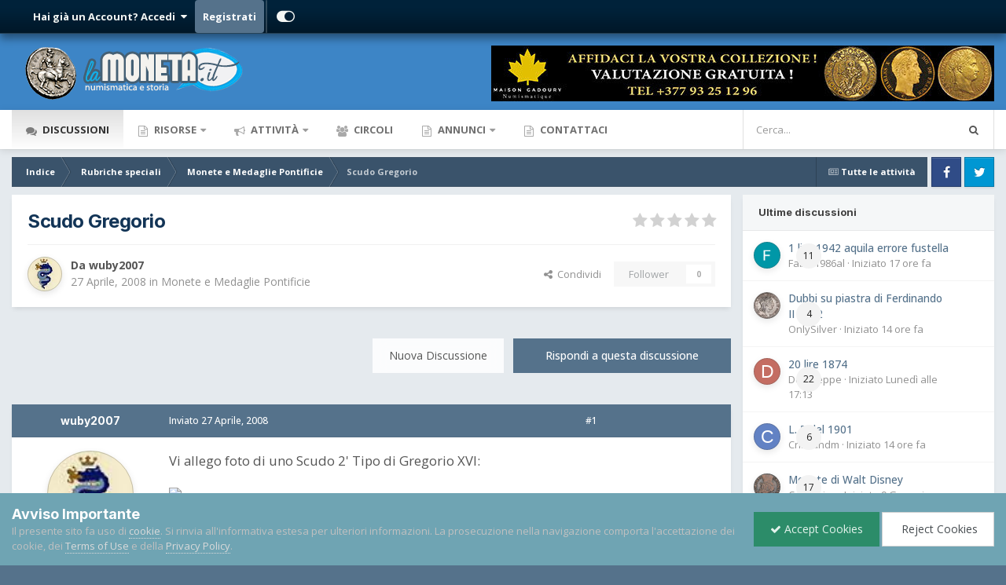

--- FILE ---
content_type: text/html;charset=UTF-8
request_url: https://www.lamoneta.it/topic/31478-scudo-gregorio/
body_size: 28439
content:
<!DOCTYPE html>
<html id="focus" lang="it-IT" dir="ltr" 
data-focus-guest
data-focus-group-id='2'
data-focus-theme-id='16'

data-focus-navigation='dropdown'

data-focus-bg='1'




data-focus-scheme='light'

data-focus-cookie='16'

data-focus-userlinks='radius sep cta'
data-focus-post='no-margin'
data-focus-post-header='background border-v'
data-focus-post-controls='transparent buttons'
data-focus-blocks='contrast pages'
data-focus-ui="new-badge guest-alert"

data-focus-color-picker data-globaltemplate="4.7.12">
	<head>
		<meta charset="utf-8">
        
		<title>Scudo Gregorio - Monete e Medaglie Pontificie - Lamoneta.it - Numismatica, monete, collezionismo</title>
		
			<script>
  (function(i,s,o,g,r,a,m){i['GoogleAnalyticsObject']=r;i[r]=i[r]||function(){
  (i[r].q=i[r].q||[]).push(arguments)},i[r].l=1*new Date();a=s.createElement(o),
  m=s.getElementsByTagName(o)[0];a.async=1;a.src=g;m.parentNode.insertBefore(a,m)
  })(window,document,'script','https://www.google-analytics.com/analytics.js','ga');

  ga('create', 'UA-296880-1', 'auto');
  ga('send', 'pageview');

</script>
		
		
		
		

	<meta name="viewport" content="width=device-width, initial-scale=1">


	
	


	<meta name="twitter:card" content="summary" />




	
		
			
				<meta property="og:title" content="Scudo Gregorio">
			
		
	

	
		
			
				<meta property="og:type" content="website">
			
		
	

	
		
			
				<meta property="og:url" content="https://www.lamoneta.it/topic/31478-scudo-gregorio/">
			
		
	

	
		
			
				<meta name="description" content="Vi allego foto di uno Scudo 2&#039; Tipo di Gregorio XVI: Il prezzo è di 95 Euro. Ne vale la pena? Da notare colpeto al bordo a ore 2-3 e ore 4-5 del dritto + patina artefatta. Ho bisogno risposta urgente, grazie! W7">
			
		
	

	
		
			
				<meta property="og:description" content="Vi allego foto di uno Scudo 2&#039; Tipo di Gregorio XVI: Il prezzo è di 95 Euro. Ne vale la pena? Da notare colpeto al bordo a ore 2-3 e ore 4-5 del dritto + patina artefatta. Ho bisogno risposta urgente, grazie! W7">
			
		
	

	
		
			
				<meta property="og:updated_time" content="2008-05-12T06:33:15Z">
			
		
	

	
		
			
				<meta property="og:site_name" content="Lamoneta.it - Numismatica, monete, collezionismo">
			
		
	

	
		
			
				<meta property="og:locale" content="it_IT">
			
		
	


	
		<link rel="canonical" href="https://www.lamoneta.it/topic/31478-scudo-gregorio/" />
	

	
		<link as="style" rel="preload" href="https://www.lamoneta.it/applications/core/interface/ckeditor/ckeditor/skins/ips/editor.css?t=P1PF" />
	

<link rel="alternate" type="application/rss+xml" title="Calendario Numismatico" href="https://www.lamoneta.it/rss/1--.xml/" />



<link rel="manifest" href="https://www.lamoneta.it/manifest.webmanifest/">
<meta name="msapplication-config" content="https://www.lamoneta.it/browserconfig.xml/">
<meta name="msapplication-starturl" content="/">
<meta name="application-name" content="Lamoneta.it - Numismatica, monete, collezionismo">
<meta name="apple-mobile-web-app-title" content="Lamoneta.it - Numismatica, monete, collezionismo">

	<meta name="theme-color" content="#005c7d">










<link rel="preload" href="//www.lamoneta.it/applications/core/interface/font/fontawesome-webfont.woff2?v=4.7.0" as="font" crossorigin="anonymous">
		


	<link rel="preconnect" href="https://fonts.googleapis.com">
	<link rel="preconnect" href="https://fonts.gstatic.com" crossorigin>
	
		
			<link href="https://fonts.googleapis.com/css2?family=Inter:wght@300;400;500;600;700&display=swap" rel="stylesheet">
		
		
			<link href="https://fonts.googleapis.com/css2?family=Open%20Sans:wght@300;400;500;600;700&display=swap" rel="stylesheet">
		
	



	<link rel='stylesheet' href='https://www.lamoneta.it/uploads/css_built_16/ece30dd3486fd2a5ab3c527b4b77fc42_moods.css?v=174deb4e151756233685' media='all'>

	<link rel='stylesheet' href='https://www.lamoneta.it/uploads/css_built_16/341e4a57816af3ba440d891ca87450ff_framework.css?v=174deb4e151756233685' media='all'>

	<link rel='stylesheet' href='https://www.lamoneta.it/uploads/css_built_16/05e81b71abe4f22d6eb8d1a929494829_responsive.css?v=174deb4e151756233685' media='all'>

	<link rel='stylesheet' href='https://www.lamoneta.it/uploads/css_built_16/20446cf2d164adcc029377cb04d43d17_flags.css?v=174deb4e151756233685' media='all'>

	<link rel='stylesheet' href='https://www.lamoneta.it/uploads/css_built_16/72f83c71d84327caf917932c957d1930_tthumb.css?v=174deb4e151756233685' media='all'>

	<link rel='stylesheet' href='https://www.lamoneta.it/uploads/css_built_16/90eb5adf50a8c640f633d47fd7eb1778_core.css?v=174deb4e151756233685' media='all'>

	<link rel='stylesheet' href='https://www.lamoneta.it/uploads/css_built_16/5a0da001ccc2200dc5625c3f3934497d_core_responsive.css?v=174deb4e151756233685' media='all'>

	<link rel='stylesheet' href='https://www.lamoneta.it/uploads/css_built_16/bd6d383ac7d24a075fe4f3426bf3c331_nenewmemberindicator.css?v=174deb4e151756233685' media='all'>

	<link rel='stylesheet' href='https://www.lamoneta.it/uploads/css_built_16/fa14879227d11d638405bb86b9ef9148_notes.css?v=174deb4e151756233685' media='all'>

	<link rel='stylesheet' href='https://www.lamoneta.it/uploads/css_built_16/f6c2e70b9ca9bb3683a2629adf2a13b9_feedback.css?v=174deb4e151756233685' media='all'>

	<link rel='stylesheet' href='https://www.lamoneta.it/uploads/css_built_16/7b4691c2f9f922e6613b3badd3533fed_easypopup.css?v=174deb4e151756233685' media='all'>

	<link rel='stylesheet' href='https://www.lamoneta.it/uploads/css_built_16/62e269ced0fdab7e30e026f1d30ae516_forums.css?v=174deb4e151756233685' media='all'>

	<link rel='stylesheet' href='https://www.lamoneta.it/uploads/css_built_16/76e62c573090645fb99a15a363d8620e_forums_responsive.css?v=174deb4e151756233685' media='all'>

	<link rel='stylesheet' href='https://www.lamoneta.it/uploads/css_built_16/a0fb1943a9954fd86073d53ae38b8bb1_badges.css?v=174deb4e151756233685' media='all'>

	<link rel='stylesheet' href='https://www.lamoneta.it/uploads/css_built_16/ebdea0c6a7dab6d37900b9190d3ac77b_topics.css?v=174deb4e151756233685' media='all'>

	<link rel='stylesheet' href='https://www.lamoneta.it/uploads/css_built_16/31b0a6343a0cc3b91e31f4a5beade643_ignoretopics.css?v=174deb4e151756233685' media='all'>

	<link rel='stylesheet' href='https://www.lamoneta.it/uploads/css_built_16/046e14a7d0a24afbe332ca4f2f603d81_awards.css?v=174deb4e151756233685' media='all'>





<link rel='stylesheet' href='https://www.lamoneta.it/uploads/css_built_16/258adbb6e4f3e83cd3b355f84e3fa002_custom.css?v=174deb4e151756233685' media='all'>




		
<script type='text/javascript'>
var focusHtml = document.getElementById('focus');
var cookieId = focusHtml.getAttribute('data-focus-cookie');

//	['setting-name', enabled-by-default, has-toggle]
var focusSettings = [
	
 
	['mobile-footer', 1, 1],
	['fluid', 1, 1],
	['larger-font-size', 0, 1],
	['sticky-author-panel', 0, 1],
	['sticky-sidebar', 0, 1],
	['flip-sidebar', 0, 1],
	
	
]; 
for(var i = 0; i < focusSettings.length; i++) {
	var settingName = focusSettings[i][0];
	var isDefault = focusSettings[i][1];
	var allowToggle = focusSettings[i][2];
	if(allowToggle){
		var choice = localStorage.getItem(settingName);
		if( (choice === '1') || (!choice && (isDefault)) ){
			focusHtml.classList.add('enable--' + settingName + '');
		}
	} else if(isDefault){
		focusHtml.classList.add('enable--' + settingName + '');
	}
}


</script>

<script>
if (document.querySelector('[data-focus-color-picker]')) {
	var cookieOrtemColor = localStorage.getItem('ortemColor');
	if(cookieOrtemColor){
		document.documentElement.style.setProperty('--theme-brand_primary', cookieOrtemColor);
	}
}
</script>
		
		
		

		

      	
           <script type="text/javascript" async="async" data-noptimize="1" data-cfasync="false" src="//scripts.mediavine.com/tags/lamoneta-dot-it.js"></script>
        
	</head>
	<body class="ipsApp ipsApp_front ipsJS_none ipsClearfix" data-controller="core.front.core.app,faq.front.global.answers,ignoretopics.front.topic.view"  data-message=""  data-pageapp="forums" data-pagelocation="front" data-pagemodule="forums" data-pagecontroller="topic" data-pageid="31478"   >
		
        

        

		<a href="#ipsLayout_mainArea" class="ipsHide" title="Vai al contenuto principale di questa pagina" accesskey="m">Vai al contenuto</a>
		
<ul id='elMobileNav' class='ipsResponsive_hideDesktop' data-controller='core.front.core.mobileNav'>
	
		
			
			
				
				
			
				
					<li id='elMobileBreadcrumb'>
						<a href='https://www.lamoneta.it/forum/18-monete-e-medaglie-pontificie/'>
							<span>Monete e Medaglie Pontificie</span>
						</a>
					</li>
				
				
			
				
				
			
		
	
  
	<li class='elMobileNav__home'>
		<a href='https://www.lamoneta.it/'><i class="fa fa-home" aria-hidden="true"></i></a>
	</li>
	
	
	<li >
		<a data-action="defaultStream" href='https://www.lamoneta.it/discover/'><i class="fa fa-newspaper-o" aria-hidden="true"></i></a>
	</li>

	

	
		<li class='ipsJS_show'>
			<a href='https://www.lamoneta.it/search/' data-class='display--focus-mobile-search'><i class='fa fa-search'></i></a>
		</li>
	

	
<li data-focus-editor>
	<a href='#'>
		<i class='fa fa-toggle-on'></i>
	</a>
</li>
<li data-focus-toggle-theme>
	<a href='#'>
		<i class='fa'></i>
	</a>
</li>
  	
	<li data-ipsDrawer data-ipsDrawer-drawerElem='#elMobileDrawer'>
		<a href='#' >
			
			
				
			
			
			
			<i class='fa fa-navicon'></i>
		</a>
	</li>
</ul>
		
<div class='focus-mobile-search'>
	<div class='focus-mobile-search__close' data-class='display--focus-mobile-search'><i class="fa fa-times" aria-hidden="true"></i></div>
</div>
		<div id="ipsLayout_header">
			<header class="focus-header">
               <div id="top_bar" class="ipsResponsive_hidePhone ipsResponsive_hideTablet">
                	<div class="contenitore">
                    	
                    		

	<ul id="elUserNav" class="ipsList_inline cSignedOut ipsResponsive_showDesktop">
		
		
		
		
			
				
	


	<li class='cUserNav_icon ipsHide' id='elCart_container'></li>
	<li class='elUserNav_sep ipsHide' id='elCart_sep'></li>

<li id="elSignInLink">
					<a href="https://www.lamoneta.it/login/" data-ipsmenu-closeonclick="false" data-ipsmenu id="elUserSignIn">
						Hai già un Account? Accedi  <i class="fa fa-caret-down"></i>
					</a>
					
<div id='elUserSignIn_menu' class='ipsMenu ipsMenu_auto ipsHide'>
	<form accept-charset='utf-8' method='post' action='https://www.lamoneta.it/login/'>
		<input type="hidden" name="csrfKey" value="9a52c06b94aeeae39c79b8e409153899">
		<input type="hidden" name="ref" value="aHR0cHM6Ly93d3cubGFtb25ldGEuaXQvdG9waWMvMzE0Nzgtc2N1ZG8tZ3JlZ29yaW8v">
		<div data-role="loginForm">
			
			
			
				<div class='ipsColumns ipsColumns_noSpacing'>
					<div class='ipsColumn ipsColumn_wide' id='elUserSignIn_internal'>
						
<div class="ipsPad ipsForm ipsForm_vertical">
	<h4 class="ipsType_sectionHead">Accedi</h4>
	<br><br>
	<ul class='ipsList_reset'>
		<li class="ipsFieldRow ipsFieldRow_noLabel ipsFieldRow_fullWidth">
			
			
				<input type="text" placeholder="Nome utente" name="auth" autocomplete="username">
			
		</li>
		<li class="ipsFieldRow ipsFieldRow_noLabel ipsFieldRow_fullWidth">
			<input type="password" placeholder="Password" name="password" autocomplete="current-password">
		</li>
		<li class="ipsFieldRow ipsFieldRow_checkbox ipsClearfix">
			<span class="ipsCustomInput">
				<input type="checkbox" name="remember_me" id="remember_me_checkbox" value="1" checked aria-checked="true">
				<span></span>
			</span>
			<div class="ipsFieldRow_content">
				<label class="ipsFieldRow_label" for="remember_me_checkbox">Ricordami</label>
				<span class="ipsFieldRow_desc">Non consigliato su computer condivisi</span>
			</div>
		</li>
		<li class="ipsFieldRow ipsFieldRow_fullWidth">
			<button type="submit" name="_processLogin" value="usernamepassword" class="ipsButton ipsButton_primary ipsButton_small" id="elSignIn_submit">Accedi</button>
			
				<p class="ipsType_right ipsType_small">
					
						<a href='https://www.lamoneta.it/lostpassword/' data-ipsDialog data-ipsDialog-title='Hai dimenticato la password?'>
					
					Hai dimenticato la password?</a>
				</p>
			
		</li>
	</ul>
</div>
					</div>
					<div class='ipsColumn ipsColumn_wide'>
						<div class='ipsPadding' id='elUserSignIn_external'>
							<div class='ipsAreaBackground_light ipsPadding:half'>
								
									<p class='ipsType_reset ipsType_small ipsType_center'><strong>Oppure accedi con uno di questi servizi</strong></p>
								
								
									<div class='ipsType_center ipsMargin_top:half'>
										

<button type="submit" name="_processLogin" value="3" class='ipsButton ipsButton_verySmall ipsButton_fullWidth ipsSocial ipsSocial_google' style="background-color: #4285F4">
	
		<span class='ipsSocial_icon'>
			
				<i class='fa fa-google'></i>
			
		</span>
		<span class='ipsSocial_text'>Collegati con Google</span>
	
</button>
									</div>
								
									<div class='ipsType_center ipsMargin_top:half'>
										

<button type="submit" name="_processLogin" value="2" class='ipsButton ipsButton_verySmall ipsButton_fullWidth ipsSocial ipsSocial_facebook' style="background-color: #3a579a">
	
		<span class='ipsSocial_icon'>
			
				<i class='fa fa-facebook-official'></i>
			
		</span>
		<span class='ipsSocial_text'>Collegati con Facebook</span>
	
</button>
									</div>
								
									<div class='ipsType_center ipsMargin_top:half'>
										

<button type="submit" name="_processLogin" value="9" class='ipsButton ipsButton_verySmall ipsButton_fullWidth ipsSocial ipsSocial_twitter' style="background-color: #000000">
	
		<span class='ipsSocial_icon'>
			
				<i class='fa fa-twitter'></i>
			
		</span>
		<span class='ipsSocial_text'>Collegati con Twitter</span>
	
</button>
									</div>
								
							</div>
						</div>
					</div>
				</div>
			
		</div>
	</form>
</div>
				</li>
			
		
		
			<li>
				
					<a href="https://www.lamoneta.it/register/"  id="elRegisterButton">Registrati</a>
				
			</li>
		
		
<li class='elUserNav_sep'></li>
<li class='cUserNav_icon ipsJS_show' data-focus-editor>
	<a href='#' data-ipsTooltip>
		<i class='fa fa-toggle-on'></i>
	</a>
</li>
<li class='cUserNav_icon ipsJS_show' data-focus-toggle-theme>
	<a href='#' data-ipsTooltip>
		<i class='fa'></i>
	</a>
</li>

 
	</ul>

                    	
                  	</div>
              	</div>
				<div class="ipsLayout_container">
					<div class="focus-header-align">
						
<a class='focus-logo' href='https://www.lamoneta.it/' accesskey='1'>
	
		
		<span class='focus-logo__image'>
			<img src="https://www.lamoneta.it/uploads/monthly_2022_04/lamoneta-logo-10anni.png.0347f2107899d4a5082abb63d20e0d9b.png" alt='Lamoneta.it - Numismatica, monete, collezionismo'>
		</span>
		
			<!-- <span class='focus-logo__text'>
				<span class='focus-logo__name'>Lamoneta.it</span>
				<span class='focus-logo__slogan'>La più grande comunità online di numismatica</span>
			</span> -->
		
	
</a>
<div class="banner">

<div class='ips174deb4e15 ipsSpacer_both ipsSpacer_half'>
	<ul class='ipsList_inline ipsType_center ipsList_reset ipsList_noSpacing'>
		
		<li class='ips174deb4e15_large ipsResponsive_showDesktop ipsResponsive_inlineBlock ipsAreaBackground_light'>
			
				<a href='https://www.lamoneta.it/index.php?app=core&amp;module=system&amp;controller=redirect&amp;do=advertisement&amp;ad=4&amp;key=b433251fb8bfd4af4957a2b32d69446125598b07ea356439d105fb59d655d1be' target='_blank' rel='nofollow noopener'>
			
				<img src='https://www.lamoneta.it/uploads/monthly_2025_11/gadoury-fine-novembre.jpg.3ca91c786064a3ed1ead6d322d9a0958.jpg' alt="advertisement_alt" class='ipsImage ipsContained'>
			
				</a>
			
		</li>
		
		<li class='ips174deb4e15_medium ipsResponsive_showTablet ipsResponsive_inlineBlock ipsAreaBackground_light'>
			
				<a href='https://www.lamoneta.it/index.php?app=core&amp;module=system&amp;controller=redirect&amp;do=advertisement&amp;ad=4&amp;key=b433251fb8bfd4af4957a2b32d69446125598b07ea356439d105fb59d655d1be' target='_blank' rel='nofollow noopener'>
			
				<img src='https://www.lamoneta.it/uploads/monthly_2025_11/gadoury-fine-novembre.jpg.3ca91c786064a3ed1ead6d322d9a0958.jpg' alt="advertisement_alt" class='ipsImage ipsContained'>
			
				</a>
			
		</li>

		<li class='ips174deb4e15_small ipsResponsive_showPhone ipsResponsive_inlineBlock ipsAreaBackground_light'>
			
				<a href='https://www.lamoneta.it/index.php?app=core&amp;module=system&amp;controller=redirect&amp;do=advertisement&amp;ad=4&amp;key=b433251fb8bfd4af4957a2b32d69446125598b07ea356439d105fb59d655d1be' target='_blank' rel='nofollow noopener'>
			
				<img src='https://www.lamoneta.it/uploads/monthly_2025_11/gadoury-fine-novembre.jpg.3ca91c786064a3ed1ead6d322d9a0958.jpg' alt="advertisement_alt" class='ipsImage ipsContained'>
			
				</a>
			
		</li>
		
	</ul>
	
</div>
</div>
					</div>
				</div>
			</header>
		</div>
		<div class="ortem-content">
			<div class="focus-nav-bar ipsResponsive_showDesktop">
				<div class="ipsLayout_container ipsFlex ipsFlex-jc:between ipsFlex-ai:center">
					<div class="focus-nav">

	<nav  class=' ipsResponsive_showDesktop'>
		<div class='ipsNavBar_primary ipsNavBar_primary--loading ipsLayout_container '>
			<ul data-role="primaryNavBar" class='ipsClearfix'>
				


	
		
		
			
		
		<li class='ipsNavBar_active' data-active id='elNavSecondary_8' data-role="navBarItem" data-navApp="forums" data-navExt="Forums">
			
			
				<a href="https://www.lamoneta.it"  data-navItem-id="8" data-navDefault>
					Discussioni<span class='ipsNavBar_active__identifier'></span>
				</a>
			
			
		</li>
	
	

	
		
		
		<li  id='elNavSecondary_50' data-role="navBarItem" data-navApp="core" data-navExt="Menu">
			
			
				<a href="#" id="elNavigation_50" data-ipsMenu data-ipsMenu-appendTo='#elNavSecondary_50' data-ipsMenu-activeClass='ipsNavActive_menu' data-navItem-id="50" >
					Risorse <i class="fa fa-caret-down"></i><span class='ipsNavBar_active__identifier'></span>
				</a>
				<ul id="elNavigation_50_menu" class="ipsMenu ipsMenu_auto ipsHide">
					

	
		
			<li class='ipsMenu_item' >
				<a href='https://www.lamoneta.it/network/cataloghi/' >
					Cataloghi online
				</a>
			</li>
		
	

	
		
			<li class='ipsMenu_item' >
				<a href='https://www.lamoneta.it/events/' >
					Calendario
				</a>
			</li>
		
	

	
		
			<li class='ipsMenu_item' >
				<a href='https://www.lamoneta.it/gallery/' >
					Archivio fotografico
				</a>
			</li>
		
	

	
		
			<li class='ipsMenu_item' >
				<a href='https://www.lamoneta.it/files/' >
					Biblioteca Numismatica
				</a>
			</li>
		
	

	
		
			<li class='ipsMenu_item' >
				<a href='https://www.lamoneta.it/awards/' >
					Riconoscimenti
				</a>
			</li>
		
	

	
		
			<li class='ipsMenu_item' >
				<a href='https://www.lamoneta.it/leaderboard/' >
					Classifica
				</a>
			</li>
		
	

	
		
			<li class='ipsMenu_item' >
				<a href='https://www.lamoneta.it/feedback/' >
					Feedback
				</a>
			</li>
		
	

	
		
			<li class='ipsMenu_item' >
				<a href='https://www.lamoneta.it/staff/' >
					Staff
				</a>
			</li>
		
	

				</ul>
			
			
		</li>
	
	

	
		
		
		<li  id='elNavSecondary_2' data-role="navBarItem" data-navApp="core" data-navExt="CustomItem">
			
			
				<a href="https://www.lamoneta.it/discover/"  data-navItem-id="2" >
					Attività<span class='ipsNavBar_active__identifier'></span>
				</a>
			
			
				<ul class='ipsNavBar_secondary ipsHide' data-role='secondaryNavBar'>
					


	
		
		
		<li  id='elNavSecondary_3' data-role="navBarItem" data-navApp="core" data-navExt="AllActivity">
			
			
				<a href="https://www.lamoneta.it/discover/"  data-navItem-id="3" >
					Tutte le attività<span class='ipsNavBar_active__identifier'></span>
				</a>
			
			
		</li>
	
	

	
		
		
		<li  id='elNavSecondary_44' data-role="navBarItem" data-navApp="core" data-navExt="Promoted">
			
			
				<a href="https://www.lamoneta.it/ourpicks/"  data-navItem-id="44" >
					Contenuti in evidenza<span class='ipsNavBar_active__identifier'></span>
				</a>
			
			
		</li>
	
	

	
	

	
		
		
		<li  id='elNavSecondary_7' data-role="navBarItem" data-navApp="core" data-navExt="Search">
			
			
				<a href="https://www.lamoneta.it/search/"  data-navItem-id="7" >
					Cerca<span class='ipsNavBar_active__identifier'></span>
				</a>
			
			
		</li>
	
	

					<li class='ipsHide' id='elNavigationMore_2' data-role='navMore'>
						<a href='#' data-ipsMenu data-ipsMenu-appendTo='#elNavigationMore_2' id='elNavigationMore_2_dropdown'>Altro <i class='fa fa-caret-down'></i></a>
						<ul class='ipsHide ipsMenu ipsMenu_auto' id='elNavigationMore_2_dropdown_menu' data-role='moreDropdown'></ul>
					</li>
				</ul>
			
		</li>
	
	

	
		
		
		<li  id='elNavSecondary_45' data-role="navBarItem" data-navApp="core" data-navExt="Clubs">
			
			
				<a href="https://www.lamoneta.it/clubs/"  data-navItem-id="45" >
					Circoli<span class='ipsNavBar_active__identifier'></span>
				</a>
			
			
		</li>
	
	

	
		
		
		<li  id='elNavSecondary_46' data-role="navBarItem" data-navApp="classifieds" data-navExt="classifieds">
			
			
				<a href="https://www.lamoneta.it/classifieds/"  data-navItem-id="46" >
					Annunci<span class='ipsNavBar_active__identifier'></span>
				</a>
			
			
				<ul class='ipsNavBar_secondary ipsHide' data-role='secondaryNavBar'>
					


	
	

					<li class='ipsHide' id='elNavigationMore_46' data-role='navMore'>
						<a href='#' data-ipsMenu data-ipsMenu-appendTo='#elNavigationMore_46' id='elNavigationMore_46_dropdown'>Altro <i class='fa fa-caret-down'></i></a>
						<ul class='ipsHide ipsMenu ipsMenu_auto' id='elNavigationMore_46_dropdown_menu' data-role='moreDropdown'></ul>
					</li>
				</ul>
			
		</li>
	
	

	
	

	
		
		
		<li  id='elNavSecondary_43' data-role="navBarItem" data-navApp="core" data-navExt="CustomItem">
			
			
				<a href="https://www.lamoneta.it/contact/"  data-navItem-id="43" >
					Contattaci<span class='ipsNavBar_active__identifier'></span>
				</a>
			
			
		</li>
	
	

	
	

	
	

				
				<li class="focus-nav__more focus-nav__more--hidden">
					<a href="#"> Altro <span class='ipsNavBar_active__identifier'></span></a>
					<ul class='ipsNavBar_secondary'></ul>
				</li>
				
			</ul>
			

	<div id="elSearchWrapper">
		<div id='elSearch' data-controller="core.front.core.quickSearch">
			<form accept-charset='utf-8' action='//www.lamoneta.it/search/?do=quicksearch' method='post'>
                <input type='search' id='elSearchField' placeholder='Cerca...' name='q' autocomplete='off' aria-label='Cerca'>
                <details class='cSearchFilter'>
                    <summary class='cSearchFilter__text'></summary>
                    <ul class='cSearchFilter__menu'>
                        
                        <li><label><input type="radio" name="type" value="all" ><span class='cSearchFilter__menuText'>Ovunque</span></label></li>
                        
                            
                                <li><label><input type="radio" name="type" value='contextual_{&quot;type&quot;:&quot;forums_topic&quot;,&quot;nodes&quot;:18}' checked><span class='cSearchFilter__menuText'>Questo Forum</span></label></li>
                            
                                <li><label><input type="radio" name="type" value='contextual_{&quot;type&quot;:&quot;forums_topic&quot;,&quot;item&quot;:31478}' checked><span class='cSearchFilter__menuText'>Questa discussione</span></label></li>
                            
                        
                        
                            <li><label><input type="radio" name="type" value="forums_topic"><span class='cSearchFilter__menuText'>Discussioni</span></label></li>
                        
                            <li><label><input type="radio" name="type" value="calendar_event"><span class='cSearchFilter__menuText'>Eventi</span></label></li>
                        
                            <li><label><input type="radio" name="type" value="gallery_image"><span class='cSearchFilter__menuText'>Immagini</span></label></li>
                        
                            <li><label><input type="radio" name="type" value="gallery_album_item"><span class='cSearchFilter__menuText'>Albums</span></label></li>
                        
                            <li><label><input type="radio" name="type" value="cms_pages_pageitem"><span class='cSearchFilter__menuText'>Pages</span></label></li>
                        
                            <li><label><input type="radio" name="type" value="cms_records1"><span class='cSearchFilter__menuText'>Articoli</span></label></li>
                        
                            <li><label><input type="radio" name="type" value="nexus_package_item"><span class='cSearchFilter__menuText'>Products</span></label></li>
                        
                            <li><label><input type="radio" name="type" value="downloads_file"><span class='cSearchFilter__menuText'>File</span></label></li>
                        
                            <li><label><input type="radio" name="type" value="faq_question"><span class='cSearchFilter__menuText'>FAQ</span></label></li>
                        
                            <li><label><input type="radio" name="type" value="classifieds_advert"><span class='cSearchFilter__menuText'>Annunci</span></label></li>
                        
                    </ul>
                </details>
				<button class='cSearchSubmit' type="submit" aria-label='Cerca'><i class="fa fa-search"></i></button>
			</form>
		</div>
	</div>

		</div>
	</nav>
</div>
					
						<div class="focus-search"></div>
					
				</div>
			</div>
		
		<main id="ipsLayout_body" class="ipsLayout_container">
			<div class="focus-content">
				<div class="focus-content-padding">
					<div id="ipsLayout_contentArea">
						<div class="focus-precontent">
							<div class="focus-breadcrumb">
								
<nav class='ipsBreadcrumb ipsBreadcrumb_top ipsFaded_withHover'>
	

	<ul class='ipsList_inline ipsPos_right'>
		
		<li >
			<a data-action="defaultStream" class='ipsType_light '  href='https://www.lamoneta.it/discover/'><i class="fa fa-newspaper-o" aria-hidden="true"></i> <span>Tutte le attività</span></a>
		</li>
		
	</ul>

	<ul data-role="breadcrumbList">
		<li>
			<a title="Indice" href='https://www.lamoneta.it/'>
				<span>Indice <i class='fa fa-angle-right'></i></span>
			</a>
		</li>
		
		
			<li>
				
					<a href='https://www.lamoneta.it/forum/114-rubriche-speciali/'>
						<span>Rubriche speciali <i class='fa fa-angle-right' aria-hidden="true"></i></span>
					</a>
				
			</li>
		
			<li>
				
					<a href='https://www.lamoneta.it/forum/18-monete-e-medaglie-pontificie/'>
						<span>Monete e Medaglie Pontificie <i class='fa fa-angle-right' aria-hidden="true"></i></span>
					</a>
				
			</li>
		
			<li>
				
					Scudo Gregorio
				
			</li>
		
	</ul>
</nav>
								

<ul class='focus-social focus-social--iconOnly'>
	<li><a href="https://www.facebook.com/lamoneta/" class="ipsfocus_sFacebook" target="_blank"></a></li>
<li><a href="https://twitter.com/lamoneta?lang=it" class="ipsfocus_sTwitter" target="_blank"></a></li>
</ul>

							</div>
						</div>
						





						<div id="ipsLayout_contentWrapper">
							
							<div id="ipsLayout_mainArea" style="display:flex;flex-direction:column;">
								
								
								
								
								

	




								



<div class="ipsPageHeader ipsResponsive_pull ipsBox ipsPadding sm:ipsPadding:half ipsMargin_bottom">
		
	
	<div class="ipsFlex ipsFlex-ai:center ipsFlex-fw:wrap ipsGap:4">
		<div class="ipsFlex-flex:11">
			

	
	
	<span class="ipsBadge ipsBadge_negative ipsBadge_reverse cBadgeIgnored ipsHide" data-role="ignoredBadge"> <strong>IGNORED</strong></span>
<h1 class="ipsType_pageTitle ipsContained_container">

				

				
				
					<span class="ipsType_break ipsContained">
						<span>Scudo Gregorio</span>
					</span>
				
			</h1>
			
			
		</div>
		
			<div class="ipsFlex-flex:00 ipsType_light">
				
				
<div  class='ipsClearfix ipsRating  ipsRating_veryLarge'>
	
	<ul class='ipsRating_collective'>
		
			
				<li class='ipsRating_off'>
					<i class='fa fa-star'></i>
				</li>
			
		
			
				<li class='ipsRating_off'>
					<i class='fa fa-star'></i>
				</li>
			
		
			
				<li class='ipsRating_off'>
					<i class='fa fa-star'></i>
				</li>
			
		
			
				<li class='ipsRating_off'>
					<i class='fa fa-star'></i>
				</li>
			
		
			
				<li class='ipsRating_off'>
					<i class='fa fa-star'></i>
				</li>
			
		
	</ul>
</div>
			</div>
		
	</div>
	<hr class="ipsHr">
	<div class="ipsPageHeader__meta ipsFlex ipsFlex-jc:between ipsFlex-ai:center ipsFlex-fw:wrap ipsGap:3">
		<div class="ipsFlex-flex:11">
			<div class="ipsPhotoPanel ipsPhotoPanel_mini ipsPhotoPanel_notPhone ipsClearfix">
				

	<span class="ipsUserPhoto ipsUserPhoto_mini ">
		<img src="https://www.lamoneta.it/uploads/av-5782.jpg" alt="wuby2007" loading="lazy">
	</span>

				<div>
					<p class="ipsType_reset ipsType_blendLinks">
						<span class="ipsType_normal">
						
							<strong>Da 


wuby2007</strong><br>
							<span class="ipsType_light"><time datetime='2008-04-27T21:13:36Z' title='04/27/08 21:13' data-short='17 anni'>27 Aprile, 2008</time> in <a href="https://www.lamoneta.it/forum/18-monete-e-medaglie-pontificie/">Monete e Medaglie Pontificie</a></span>
						
						</span>
					</p>
				</div>
			</div>
		</div>
		
			<div class="ipsFlex-flex:01 ipsResponsive_hidePhone">
				<div class="ipsShareLinks">
					
						


    <a href='#elShareItem_763825346_menu' id='elShareItem_763825346' data-ipsMenu class='ipsShareButton ipsButton ipsButton_verySmall ipsButton_link ipsButton_link--light'>
        <span><i class='fa fa-share-alt'></i></span> &nbsp;Condividi
    </a>

    <div class='ipsPadding ipsMenu ipsMenu_normal ipsHide' id='elShareItem_763825346_menu' data-controller="core.front.core.sharelink">
        
        
        <span data-ipsCopy data-ipsCopy-flashmessage>
            <a href="https://www.lamoneta.it/topic/31478-scudo-gregorio/" class="ipsButton ipsButton_light ipsButton_small ipsButton_fullWidth" data-role="copyButton" data-clipboard-text="https://www.lamoneta.it/topic/31478-scudo-gregorio/" data-ipstooltip title='Copy Link to Clipboard'><i class="fa fa-clone"></i> https://www.lamoneta.it/topic/31478-scudo-gregorio/</a>
        </span>
        <ul class='ipsShareLinks ipsMargin_top:half'>
            
                <li>
<a href="https://www.facebook.com/sharer/sharer.php?u=https%3A%2F%2Fwww.lamoneta.it%2Ftopic%2F31478-scudo-gregorio%2F" class="cShareLink cShareLink_facebook" target="_blank" data-role="shareLink" title='Condividi su Facebook' data-ipsTooltip rel='noopener nofollow'>
	<i class="fa fa-facebook"></i>
</a></li>
            
                <li>
<a href="https://x.com/share?url=https%3A%2F%2Fwww.lamoneta.it%2Ftopic%2F31478-scudo-gregorio%2F" class="cShareLink cShareLink_x" target="_blank" data-role="shareLink" title='Share on X' data-ipsTooltip rel='nofollow noopener'>
    <i class="fa fa-x"></i>
</a></li>
            
                <li>
<a href="https://www.reddit.com/submit?url=https%3A%2F%2Fwww.lamoneta.it%2Ftopic%2F31478-scudo-gregorio%2F&amp;title=Scudo+Gregorio" rel="nofollow noopener" class="cShareLink cShareLink_reddit" target="_blank" title='Condividi su Reddit' data-ipsTooltip>
	<i class="fa fa-reddit"></i>
</a></li>
            
                <li>
<a href="/cdn-cgi/l/email-protection#77480402151d1214034a24140213185245473005121018051e18511518130e4a1f03030704524436524531524531000000591b161a1819120316591e035245310318071e14524531444643404f5a04140213185a1005121018051e18524531" rel='nofollow' class='cShareLink cShareLink_email' title='Condividi via email' data-ipsTooltip>
	<i class="fa fa-envelope"></i>
</a></li>
            
                <li>
<a href="https://pinterest.com/pin/create/button/?url=https://www.lamoneta.it/topic/31478-scudo-gregorio/&amp;media=" class="cShareLink cShareLink_pinterest" rel="nofollow noopener" target="_blank" data-role="shareLink" title='Condividi su Pinterest' data-ipsTooltip>
	<i class="fa fa-pinterest"></i>
</a></li>
            
        </ul>
        
            <hr class='ipsHr'>
            <button class='ipsHide ipsButton ipsButton_verySmall ipsButton_light ipsButton_fullWidth ipsMargin_top:half' data-controller='core.front.core.webshare' data-role='webShare' data-webShareTitle='Scudo Gregorio' data-webShareText='Scudo Gregorio' data-webShareUrl='https://www.lamoneta.it/topic/31478-scudo-gregorio/'>Più opzioni...</button>
        
    </div>

					
					
                    

					



					

<div data-followApp='forums' data-followArea='topic' data-followID='31478' data-controller='core.front.core.followButton'>
	

	<a href='https://www.lamoneta.it/login/' rel="nofollow" class="ipsFollow ipsPos_middle ipsButton ipsButton_light ipsButton_verySmall ipsButton_disabled" data-role="followButton" data-ipsTooltip title='Accedi per seguire questo'>
		<span>Follower </span>
		<span class='ipsCommentCount'>0</span>
	</a>

</div>
				</div>
			</div>
					
	</div>
	
	
</div>








<div class="ipsClearfix">
	<ul class="ipsToolList ipsToolList_horizontal ipsClearfix ipsSpacer_both ">
		
			<li class="ipsToolList_primaryAction">
				<span data-controller="forums.front.topic.reply">
					
						<a href="#replyForm" rel="nofollow" class="ipsButton ipsButton_important ipsButton_medium ipsButton_fullWidth" data-action="replyToTopic">Rispondi a questa discussione</a>
					
				</span>
			</li>





		
		
			<li class="ipsResponsive_hidePhone">
				
					<a href="https://www.lamoneta.it/forum/18-monete-e-medaglie-pontificie/?do=add" rel="nofollow" class="ipsButton ipsButton_link ipsButton_medium ipsButton_fullWidth" title="Inizia una nuova discussione in questo forum">Nuova Discussione</a>
				
			</li>
		
		
	</ul>
</div>

<div id="comments" data-controller="core.front.core.commentFeed,forums.front.topic.view, core.front.core.ignoredComments,postnotes.front.notes" data-autopoll data-baseurl="https://www.lamoneta.it/topic/31478-scudo-gregorio/" data-lastpage data-feedid="topic-31478" class="cTopic ipsClear ipsSpacer_top">
	
			
	

	

<div data-controller='core.front.core.recommendedComments' data-url='https://www.lamoneta.it/topic/31478-scudo-gregorio/?recommended=comments' class='ipsRecommendedComments ipsHide'>
	<div data-role="recommendedComments">
		<h2 class='ipsType_sectionHead ipsType_large ipsType_bold ipsMargin_bottom'>Risposte migliori</h2>
		
	</div>
</div>
	
	<div id="elPostFeed" data-role="commentFeed" data-controller="core.front.core.moderation" >
		<form action="https://www.lamoneta.it/topic/31478-scudo-gregorio/?csrfKey=9a52c06b94aeeae39c79b8e409153899&amp;do=multimodComment" method="post" data-ipspageaction data-role="moderationTools">
			
			
				

					

					
					



<a id="findComment-338852"></a>
<a id="comment-338852"></a>
<article  id="elComment_338852" class="cPost ipsBox ipsResponsive_pull  ipsComment  ipsComment_parent ipsClearfix ipsClear ipsColumns ipsColumns_noSpacing ipsColumns_collapsePhone    ">
	

	

	<div class="cAuthorPane_mobile ipsResponsive_showPhone">
		<div class="cAuthorPane_photo">
			<div class="cAuthorPane_photoWrap">


				

	<span class="ipsUserPhoto ipsUserPhoto_large ">
		<img src="https://www.lamoneta.it/uploads/av-5782.jpg" alt="wuby2007" loading="lazy">
	</span>

				
				
					<a href="https://www.lamoneta.it/profile/5782-wuby2007/badges/" rel="nofollow">
						
<img src='https://www.lamoneta.it/uploads/monthly_2021_07/9_RisingStar.svg' loading="lazy" alt="Signore Importante" class="cAuthorPane_badge cAuthorPane_badge--rank ipsOutline ipsOutline:2px" data-ipsTooltip title="Grado: Signore Importante (12/22)">
					</a>
				
			</div>
		</div>
		<div class="cAuthorPane_content">
			<h3 class="ipsType_sectionHead cAuthorPane_author ipsType_break ipsType_blendLinks ipsFlex ipsFlex-ai:center">
				


<span style="color:#3F3B3B;">wuby2007</span>
			
</h3>
			<div class="ipsType_light ipsType_reset">
			    <a href="https://www.lamoneta.it/topic/31478-scudo-gregorio/#findComment-338852" rel="nofollow" class="ipsType_blendLinks">Inviato <time datetime='2008-04-27T21:13:36Z' title='04/27/08 21:13' data-short='17 anni'>27 Aprile, 2008</time></a>
				
			</div>
		</div>
	</div>
	<aside class="ipsComment_author cAuthorPane ipsColumn ipsColumn_medium ipsResponsive_hidePhone">
		<h3 class="ipsType_sectionHead cAuthorPane_author ipsType_blendLinks ipsType_break">
<strong>


wuby2007
</strong>
			
		</h3>
		<ul class="cAuthorPane_info ipsList_reset">
			<li data-role="photo" class="cAuthorPane_photo">
				<div class="cAuthorPane_photoWrap">
					

	<span class="ipsUserPhoto ipsUserPhoto_large ">
		<img src="https://www.lamoneta.it/uploads/av-5782.jpg" alt="wuby2007" loading="lazy">
	</span>

					
					
						
<img src='https://www.lamoneta.it/uploads/monthly_2021_07/9_RisingStar.svg' loading="lazy" alt="Signore Importante" class="cAuthorPane_badge cAuthorPane_badge--rank ipsOutline ipsOutline:2px" data-ipsTooltip title="Grado: Signore Importante (12/22)">
					
				

</div>
			</li>
			
				

	<li data-role="group">
		<span style="color:#3F3B3B;">Utente Storico</span>
	</li>






				
			
			
				<li data-role="stats" class="ipsMargin_top">
					<ul class="ipsList_reset ipsType_light ipsFlex ipsFlex-ai:center ipsFlex-jc:center ipsGap_row:2 cAuthorPane_stats">
						<li>
							
								<i class="fa fa-comment"></i> 1.5k
							
						</li>
						
					</ul>
				</li>
			
			
				

	
	<li data-role='custom-field' class='ipsResponsive_hidePhone ipsType_break'>
		
<span class='ft'>Sesso:</span><span class='fc'>Uomo</span>
	</li>
	
	<li data-role='custom-field' class='ipsResponsive_hidePhone ipsType_break'>
		
<span class='ft'>Provenienza:</span><span class='fc'>Mediolanum</span>
	</li>
	

			
		










	
	
	
</ul>
	</aside>
	<div class="ipsColumn ipsColumn_fluid ipsMargin:none">
		

<div id="comment-338852_wrap" data-controller="core.front.core.comment" data-commentapp="forums" data-commenttype="forums" data-commentid="338852" data-quotedata="{&quot;userid&quot;:5782,&quot;username&quot;:&quot;wuby2007&quot;,&quot;timestamp&quot;:1209330816,&quot;contentapp&quot;:&quot;forums&quot;,&quot;contenttype&quot;:&quot;forums&quot;,&quot;contentid&quot;:31478,&quot;contentclass&quot;:&quot;forums_Topic&quot;,&quot;contentcommentid&quot;:338852}" class="ipsComment_content ipsType_medium">






	<div class="ipsComment_meta ipsType_light ipsFlex ipsFlex-ai:center ipsFlex-jc:between ipsFlex-fd:row-reverse">
		<div class="ipsType_light ipsType_reset ipsType_blendLinks ipsComment_toolWrap">
			<div class="ipsResponsive_hidePhone ipsComment_badges">
				<ul class="ipsList_reset ipsFlex ipsFlex-jc:end ipsFlex-fw:wrap ipsGap:2 ipsGap_row:1">
					
					
					
					
					
				</ul>
			</div>
			<ul class="ipsList_reset ipsComment_tools">
				<li>
					<a href="#elControls_338852_menu" class="ipsComment_ellipsis" id="elControls_338852" title="Più opzioni..." data-ipsmenu data-ipsmenu-appendto="#comment-338852_wrap"><i class="fa fa-ellipsis-h"></i></a>
					<ul id="elControls_338852_menu" class="ipsMenu ipsMenu_narrow ipsHide">
						
						
                        
						
						
						
							
								
							
							
							
							
							
							
						
					
</ul>
				</li>
				
			

	<li>
		
		
			&nbsp;<a href="https://www.lamoneta.it/topic/31478-scudo-gregorio/?do=findComment&amp;comment=338852">#1</a>
		
	</li>
</ul>
		</div>

		<div class="ipsType_reset ipsResponsive_hidePhone">
		   
		   Inviato <time datetime='2008-04-27T21:13:36Z' title='04/27/08 21:13' data-short='17 anni'>27 Aprile, 2008</time>
		   
			
			<span class="ipsResponsive_hidePhone">
				
				
			</span>
		</div>
	</div>

	

    

	<div class="cPost_contentWrap">
		
		<div data-role="commentContent" class="ipsType_normal ipsType_richText ipsPadding_bottom ipsContained" data-controller="core.front.core.lightboxedImages">
			
<p>Vi allego foto di uno Scudo 2' Tipo di Gregorio XVI:</p>
<p><img src="http://i28.tinypic.com/2s8scd1.jpg" alt="2s8scd1.jpg" /></p>
<p>Il prezzo è di 95 Euro. Ne vale la pena?</p>
<p>Da notare colpeto al bordo a ore 2-3 e ore 4-5 del dritto + patina artefatta.</p>
<p>Ho bisogno risposta urgente, grazie!</p>
<p>W7</p>


			
		
<div class="rNotes" id="postNotes338852">
    
</div></div>

		
			<div class="ipsItemControls">
				
					
						

	<div data-controller='core.front.core.reaction' class='ipsItemControls_right ipsClearfix '>	
		<div class='ipsReact ipsPos_right'>
			
				
				<div class='ipsReact_blurb ipsHide' data-role='reactionBlurb'>
					
				</div>
			
			
			
		</div>
	</div>

					
				
				<ul class="ipsComment_controls ipsClearfix ipsItemControls_left" data-role="commentControls">
					
						
						
							<li data-ipsquote-editor="topic_comment" data-ipsquote-target="#comment-338852" class="ipsJS_show">
								<button class="ipsButton ipsButton_light ipsButton_verySmall ipsButton_narrow cMultiQuote ipsHide" data-action="multiQuoteComment" data-ipstooltip data-ipsquote-multiquote data-mqid="mq338852" title="MultiCitazione"><i class="fa fa-plus"></i></button>
							</li>
							<li data-ipsquote-editor="topic_comment" data-ipsquote-target="#comment-338852" class="ipsJS_show">
								<a href="#" data-action="quoteComment" data-ipsquote-singlequote>Cita</a>
							</li>
						
						
						
												
					
					<li class="ipsHide" data-role="commentLoading">
						<span class="ipsLoading ipsLoading_tiny ipsLoading_noAnim"></span>
					</li>
				</ul>
			</div>
		

		
			

		
	</div>

	
    








<br>

</div>

	</div>
</article>
					
					
					
				

					

					
					



<a id="findComment-338853"></a>
<a id="comment-338853"></a>
<article  id="elComment_338853" class="cPost ipsBox ipsResponsive_pull  ipsComment  ipsComment_parent ipsClearfix ipsClear ipsColumns ipsColumns_noSpacing ipsColumns_collapsePhone    ">
	

	

	<div class="cAuthorPane_mobile ipsResponsive_showPhone">
		<div class="cAuthorPane_photo">
			<div class="cAuthorPane_photoWrap">


				

	<span class="ipsUserPhoto ipsUserPhoto_large ">
		<img src="https://www.lamoneta.it/uploads/av-838.png" alt="Paleologo" loading="lazy">
	</span>

				
				
					<a href="https://www.lamoneta.it/profile/838-paleologo/badges/" rel="nofollow">
						
<img src='https://www.lamoneta.it/uploads/monthly_2021_07/13_Veteran.svg' loading="lazy" alt="Conte" class="cAuthorPane_badge cAuthorPane_badge--rank ipsOutline ipsOutline:2px" data-ipsTooltip title="Grado: Conte (16/22)">
					</a>
				
			</div>
		</div>
		<div class="cAuthorPane_content">
			<h3 class="ipsType_sectionHead cAuthorPane_author ipsType_break ipsType_blendLinks ipsFlex ipsFlex-ai:center">
				


<span style="color:#3F3B3B;">Paleologo</span>
			
</h3>
			<div class="ipsType_light ipsType_reset">
			    <a href="https://www.lamoneta.it/topic/31478-scudo-gregorio/#findComment-338853" rel="nofollow" class="ipsType_blendLinks">Inviato <time datetime='2008-04-27T21:16:55Z' title='04/27/08 21:16' data-short='17 anni'>27 Aprile, 2008</time></a>
				
			</div>
		</div>
	</div>
	<aside class="ipsComment_author cAuthorPane ipsColumn ipsColumn_medium ipsResponsive_hidePhone">
		<h3 class="ipsType_sectionHead cAuthorPane_author ipsType_blendLinks ipsType_break">
<strong>


Paleologo
</strong>
			
		</h3>
		<ul class="cAuthorPane_info ipsList_reset">
			<li data-role="photo" class="cAuthorPane_photo">
				<div class="cAuthorPane_photoWrap">
					

	<span class="ipsUserPhoto ipsUserPhoto_large ">
		<img src="https://www.lamoneta.it/uploads/av-838.png" alt="Paleologo" loading="lazy">
	</span>

					
					
						
<img src='https://www.lamoneta.it/uploads/monthly_2021_07/13_Veteran.svg' loading="lazy" alt="Conte" class="cAuthorPane_badge cAuthorPane_badge--rank ipsOutline ipsOutline:2px" data-ipsTooltip title="Grado: Conte (16/22)">
					
				

</div>
			</li>
			
				

	<li data-role="group">
		<span style="color:#3F3B3B;">Utente Storico</span>
	</li>






				
			
			
				<li data-role="stats" class="ipsMargin_top">
					<ul class="ipsList_reset ipsType_light ipsFlex ipsFlex-ai:center ipsFlex-jc:center ipsGap_row:2 cAuthorPane_stats">
						<li>
							
								<i class="fa fa-comment"></i> 8.6k
							
						</li>
						
					</ul>
				</li>
			
			
				

	
	<li data-role='custom-field' class='ipsResponsive_hidePhone ipsType_break'>
		
<span class='ft'>Sesso:</span><span class='fc'>Uomo</span>
	</li>
	
	<li data-role='custom-field' class='ipsResponsive_hidePhone ipsType_break'>
		
<span class='ft'>Provenienza:</span><span class='fc'>DE CASTRO MORILVPO</span>
	</li>
	

			
		










	
	
	
</ul>
	</aside>
	<div class="ipsColumn ipsColumn_fluid ipsMargin:none">
		

<div id="comment-338853_wrap" data-controller="core.front.core.comment" data-commentapp="forums" data-commenttype="forums" data-commentid="338853" data-quotedata="{&quot;userid&quot;:838,&quot;username&quot;:&quot;Paleologo&quot;,&quot;timestamp&quot;:1209331015,&quot;contentapp&quot;:&quot;forums&quot;,&quot;contenttype&quot;:&quot;forums&quot;,&quot;contentid&quot;:31478,&quot;contentclass&quot;:&quot;forums_Topic&quot;,&quot;contentcommentid&quot;:338853}" class="ipsComment_content ipsType_medium">






	<div class="ipsComment_meta ipsType_light ipsFlex ipsFlex-ai:center ipsFlex-jc:between ipsFlex-fd:row-reverse">
		<div class="ipsType_light ipsType_reset ipsType_blendLinks ipsComment_toolWrap">
			<div class="ipsResponsive_hidePhone ipsComment_badges">
				<ul class="ipsList_reset ipsFlex ipsFlex-jc:end ipsFlex-fw:wrap ipsGap:2 ipsGap_row:1">
					
					
					
					
					
				</ul>
			</div>
			<ul class="ipsList_reset ipsComment_tools">
				<li>
					<a href="#elControls_338853_menu" class="ipsComment_ellipsis" id="elControls_338853" title="Più opzioni..." data-ipsmenu data-ipsmenu-appendto="#comment-338853_wrap"><i class="fa fa-ellipsis-h"></i></a>
					<ul id="elControls_338853_menu" class="ipsMenu ipsMenu_narrow ipsHide">
						
						
                        
						
						
						
							
								
							
							
							
							
							
							
						
					
</ul>
				</li>
				
			

	<li>
		
		
			&nbsp;<a href="https://www.lamoneta.it/topic/31478-scudo-gregorio/?do=findComment&amp;comment=338853">#2</a>
		
	</li>
</ul>
		</div>

		<div class="ipsType_reset ipsResponsive_hidePhone">
		   
		   Inviato <time datetime='2008-04-27T21:16:55Z' title='04/27/08 21:16' data-short='17 anni'>27 Aprile, 2008</time>
		   
			
			<span class="ipsResponsive_hidePhone">
				
				
			</span>
		</div>
	</div>

	

    

	<div class="cPost_contentWrap">
		
		<div data-role="commentContent" class="ipsType_normal ipsType_richText ipsPadding_bottom ipsContained" data-controller="core.front.core.lightboxedImages">
			<p>Pastrocchiata. Nun me piace.</p>

			
		
<div class="rNotes" id="postNotes338853">
    
</div></div>

		
			<div class="ipsItemControls">
				
					
						

	<div data-controller='core.front.core.reaction' class='ipsItemControls_right ipsClearfix '>	
		<div class='ipsReact ipsPos_right'>
			
				
				<div class='ipsReact_blurb ipsHide' data-role='reactionBlurb'>
					
				</div>
			
			
			
		</div>
	</div>

					
				
				<ul class="ipsComment_controls ipsClearfix ipsItemControls_left" data-role="commentControls">
					
						
						
							<li data-ipsquote-editor="topic_comment" data-ipsquote-target="#comment-338853" class="ipsJS_show">
								<button class="ipsButton ipsButton_light ipsButton_verySmall ipsButton_narrow cMultiQuote ipsHide" data-action="multiQuoteComment" data-ipstooltip data-ipsquote-multiquote data-mqid="mq338853" title="MultiCitazione"><i class="fa fa-plus"></i></button>
							</li>
							<li data-ipsquote-editor="topic_comment" data-ipsquote-target="#comment-338853" class="ipsJS_show">
								<a href="#" data-action="quoteComment" data-ipsquote-singlequote>Cita</a>
							</li>
						
						
						
												
					
					<li class="ipsHide" data-role="commentLoading">
						<span class="ipsLoading ipsLoading_tiny ipsLoading_noAnim"></span>
					</li>
				</ul>
			</div>
		

		
			

		
	</div>

	
    








<br>

</div>

	</div>
</article>
					
					
					
				

					

					
					



<a id="findComment-338854"></a>
<a id="comment-338854"></a>
<article  id="elComment_338854" class="cPost ipsBox ipsResponsive_pull  ipsComment  ipsComment_parent ipsClearfix ipsClear ipsColumns ipsColumns_noSpacing ipsColumns_collapsePhone    ">
	

	

	<div class="cAuthorPane_mobile ipsResponsive_showPhone">
		<div class="cAuthorPane_photo">
			<div class="cAuthorPane_photoWrap">


				

	<span class="ipsUserPhoto ipsUserPhoto_large ">
		<img src="https://www.lamoneta.it/uploads/av-5782.jpg" alt="wuby2007" loading="lazy">
	</span>

				
				
					<a href="https://www.lamoneta.it/profile/5782-wuby2007/badges/" rel="nofollow">
						
<img src='https://www.lamoneta.it/uploads/monthly_2021_07/9_RisingStar.svg' loading="lazy" alt="Signore Importante" class="cAuthorPane_badge cAuthorPane_badge--rank ipsOutline ipsOutline:2px" data-ipsTooltip title="Grado: Signore Importante (12/22)">
					</a>
				
			</div>
		</div>
		<div class="cAuthorPane_content">
			<h3 class="ipsType_sectionHead cAuthorPane_author ipsType_break ipsType_blendLinks ipsFlex ipsFlex-ai:center">
				


<span style="color:#3F3B3B;">wuby2007</span>
			
</h3>
			<div class="ipsType_light ipsType_reset">
			    <a href="https://www.lamoneta.it/topic/31478-scudo-gregorio/#findComment-338854" rel="nofollow" class="ipsType_blendLinks">Inviato <time datetime='2008-04-27T21:17:30Z' title='04/27/08 21:17' data-short='17 anni'>27 Aprile, 2008</time></a>
				
			</div>
		</div>
	</div>
	<aside class="ipsComment_author cAuthorPane ipsColumn ipsColumn_medium ipsResponsive_hidePhone">
		<h3 class="ipsType_sectionHead cAuthorPane_author ipsType_blendLinks ipsType_break">
<strong>


wuby2007
</strong>
			
		</h3>
		<ul class="cAuthorPane_info ipsList_reset">
			<li data-role="photo" class="cAuthorPane_photo">
				<div class="cAuthorPane_photoWrap">
					

	<span class="ipsUserPhoto ipsUserPhoto_large ">
		<img src="https://www.lamoneta.it/uploads/av-5782.jpg" alt="wuby2007" loading="lazy">
	</span>

					
					
						
<img src='https://www.lamoneta.it/uploads/monthly_2021_07/9_RisingStar.svg' loading="lazy" alt="Signore Importante" class="cAuthorPane_badge cAuthorPane_badge--rank ipsOutline ipsOutline:2px" data-ipsTooltip title="Grado: Signore Importante (12/22)">
					
				

</div>
			</li>
			
				

	<li data-role="group">
		<span style="color:#3F3B3B;">Utente Storico</span>
	</li>






				
			
			
				<li data-role="stats" class="ipsMargin_top">
					<ul class="ipsList_reset ipsType_light ipsFlex ipsFlex-ai:center ipsFlex-jc:center ipsGap_row:2 cAuthorPane_stats">
						<li>
							
								<i class="fa fa-comment"></i> 1.5k
							
						</li>
						
					</ul>
				</li>
			
			
				

	
	<li data-role='custom-field' class='ipsResponsive_hidePhone ipsType_break'>
		
<span class='ft'>Sesso:</span><span class='fc'>Uomo</span>
	</li>
	
	<li data-role='custom-field' class='ipsResponsive_hidePhone ipsType_break'>
		
<span class='ft'>Provenienza:</span><span class='fc'>Mediolanum</span>
	</li>
	

			
		










	
	
	
</ul>
	</aside>
	<div class="ipsColumn ipsColumn_fluid ipsMargin:none">
		

<div id="comment-338854_wrap" data-controller="core.front.core.comment" data-commentapp="forums" data-commenttype="forums" data-commentid="338854" data-quotedata="{&quot;userid&quot;:5782,&quot;username&quot;:&quot;wuby2007&quot;,&quot;timestamp&quot;:1209331050,&quot;contentapp&quot;:&quot;forums&quot;,&quot;contenttype&quot;:&quot;forums&quot;,&quot;contentid&quot;:31478,&quot;contentclass&quot;:&quot;forums_Topic&quot;,&quot;contentcommentid&quot;:338854}" class="ipsComment_content ipsType_medium">






	<div class="ipsComment_meta ipsType_light ipsFlex ipsFlex-ai:center ipsFlex-jc:between ipsFlex-fd:row-reverse">
		<div class="ipsType_light ipsType_reset ipsType_blendLinks ipsComment_toolWrap">
			<div class="ipsResponsive_hidePhone ipsComment_badges">
				<ul class="ipsList_reset ipsFlex ipsFlex-jc:end ipsFlex-fw:wrap ipsGap:2 ipsGap_row:1">
					
						<li><strong class="ipsBadge ipsBadge_large ipsComment_authorBadge">Autore</strong></li>
					
					
					
					
					
				</ul>
			</div>
			<ul class="ipsList_reset ipsComment_tools">
				<li>
					<a href="#elControls_338854_menu" class="ipsComment_ellipsis" id="elControls_338854" title="Più opzioni..." data-ipsmenu data-ipsmenu-appendto="#comment-338854_wrap"><i class="fa fa-ellipsis-h"></i></a>
					<ul id="elControls_338854_menu" class="ipsMenu ipsMenu_narrow ipsHide">
						
						
                        
						
						
						
							
								
							
							
							
							
							
							
						
					
</ul>
				</li>
				
			

	<li>
		
		
			&nbsp;<a href="https://www.lamoneta.it/topic/31478-scudo-gregorio/?do=findComment&amp;comment=338854">#3</a>
		
	</li>
</ul>
		</div>

		<div class="ipsType_reset ipsResponsive_hidePhone">
		   
		   Inviato <time datetime='2008-04-27T21:17:30Z' title='04/27/08 21:17' data-short='17 anni'>27 Aprile, 2008</time>
		   
			
			<span class="ipsResponsive_hidePhone">
				
				
			</span>
		</div>
	</div>

	

    

	<div class="cPost_contentWrap">
		
		<div data-role="commentContent" class="ipsType_normal ipsType_richText ipsPadding_bottom ipsContained" data-controller="core.front.core.lightboxedImages">
			
<p>.... e segno rottura di conio a ore 9,00 del R/</p>
<p>La moneta è Rara e i rilievi mi sembrano buoni.</p>


			
		
<div class="rNotes" id="postNotes338854">
    
</div></div>

		
			<div class="ipsItemControls">
				
					
						

	<div data-controller='core.front.core.reaction' class='ipsItemControls_right ipsClearfix '>	
		<div class='ipsReact ipsPos_right'>
			
				
				<div class='ipsReact_blurb ipsHide' data-role='reactionBlurb'>
					
				</div>
			
			
			
		</div>
	</div>

					
				
				<ul class="ipsComment_controls ipsClearfix ipsItemControls_left" data-role="commentControls">
					
						
						
							<li data-ipsquote-editor="topic_comment" data-ipsquote-target="#comment-338854" class="ipsJS_show">
								<button class="ipsButton ipsButton_light ipsButton_verySmall ipsButton_narrow cMultiQuote ipsHide" data-action="multiQuoteComment" data-ipstooltip data-ipsquote-multiquote data-mqid="mq338854" title="MultiCitazione"><i class="fa fa-plus"></i></button>
							</li>
							<li data-ipsquote-editor="topic_comment" data-ipsquote-target="#comment-338854" class="ipsJS_show">
								<a href="#" data-action="quoteComment" data-ipsquote-singlequote>Cita</a>
							</li>
						
						
						
												
					
					<li class="ipsHide" data-role="commentLoading">
						<span class="ipsLoading ipsLoading_tiny ipsLoading_noAnim"></span>
					</li>
				</ul>
			</div>
		

		
			

		
	</div>

	
    








<br>

</div>

	</div>
</article>
					
					
					
				

					

					
					



<a id="findComment-338856"></a>
<a id="comment-338856"></a>
<article  id="elComment_338856" class="cPost ipsBox ipsResponsive_pull  ipsComment  ipsComment_parent ipsClearfix ipsClear ipsColumns ipsColumns_noSpacing ipsColumns_collapsePhone    ">
	

	

	<div class="cAuthorPane_mobile ipsResponsive_showPhone">
		<div class="cAuthorPane_photo">
			<div class="cAuthorPane_photoWrap">


				

	<span class="ipsUserPhoto ipsUserPhoto_large ">
		<img src="https://www.lamoneta.it/uploads/av-838.png" alt="Paleologo" loading="lazy">
	</span>

				
				
					<a href="https://www.lamoneta.it/profile/838-paleologo/badges/" rel="nofollow">
						
<img src='https://www.lamoneta.it/uploads/monthly_2021_07/13_Veteran.svg' loading="lazy" alt="Conte" class="cAuthorPane_badge cAuthorPane_badge--rank ipsOutline ipsOutline:2px" data-ipsTooltip title="Grado: Conte (16/22)">
					</a>
				
			</div>
		</div>
		<div class="cAuthorPane_content">
			<h3 class="ipsType_sectionHead cAuthorPane_author ipsType_break ipsType_blendLinks ipsFlex ipsFlex-ai:center">
				


<span style="color:#3F3B3B;">Paleologo</span>
			
</h3>
			<div class="ipsType_light ipsType_reset">
			    <a href="https://www.lamoneta.it/topic/31478-scudo-gregorio/#findComment-338856" rel="nofollow" class="ipsType_blendLinks">Inviato <time datetime='2008-04-27T21:22:38Z' title='04/27/08 21:22' data-short='17 anni'>27 Aprile, 2008</time></a>
				
			</div>
		</div>
	</div>
	<aside class="ipsComment_author cAuthorPane ipsColumn ipsColumn_medium ipsResponsive_hidePhone">
		<h3 class="ipsType_sectionHead cAuthorPane_author ipsType_blendLinks ipsType_break">
<strong>


Paleologo
</strong>
			
		</h3>
		<ul class="cAuthorPane_info ipsList_reset">
			<li data-role="photo" class="cAuthorPane_photo">
				<div class="cAuthorPane_photoWrap">
					

	<span class="ipsUserPhoto ipsUserPhoto_large ">
		<img src="https://www.lamoneta.it/uploads/av-838.png" alt="Paleologo" loading="lazy">
	</span>

					
					
						
<img src='https://www.lamoneta.it/uploads/monthly_2021_07/13_Veteran.svg' loading="lazy" alt="Conte" class="cAuthorPane_badge cAuthorPane_badge--rank ipsOutline ipsOutline:2px" data-ipsTooltip title="Grado: Conte (16/22)">
					
				

</div>
			</li>
			
				

	<li data-role="group">
		<span style="color:#3F3B3B;">Utente Storico</span>
	</li>






				
			
			
				<li data-role="stats" class="ipsMargin_top">
					<ul class="ipsList_reset ipsType_light ipsFlex ipsFlex-ai:center ipsFlex-jc:center ipsGap_row:2 cAuthorPane_stats">
						<li>
							
								<i class="fa fa-comment"></i> 8.6k
							
						</li>
						
					</ul>
				</li>
			
			
				

	
	<li data-role='custom-field' class='ipsResponsive_hidePhone ipsType_break'>
		
<span class='ft'>Sesso:</span><span class='fc'>Uomo</span>
	</li>
	
	<li data-role='custom-field' class='ipsResponsive_hidePhone ipsType_break'>
		
<span class='ft'>Provenienza:</span><span class='fc'>DE CASTRO MORILVPO</span>
	</li>
	

			
		










	
	
	
</ul>
	</aside>
	<div class="ipsColumn ipsColumn_fluid ipsMargin:none">
		

<div id="comment-338856_wrap" data-controller="core.front.core.comment" data-commentapp="forums" data-commenttype="forums" data-commentid="338856" data-quotedata="{&quot;userid&quot;:838,&quot;username&quot;:&quot;Paleologo&quot;,&quot;timestamp&quot;:1209331358,&quot;contentapp&quot;:&quot;forums&quot;,&quot;contenttype&quot;:&quot;forums&quot;,&quot;contentid&quot;:31478,&quot;contentclass&quot;:&quot;forums_Topic&quot;,&quot;contentcommentid&quot;:338856}" class="ipsComment_content ipsType_medium">






	<div class="ipsComment_meta ipsType_light ipsFlex ipsFlex-ai:center ipsFlex-jc:between ipsFlex-fd:row-reverse">
		<div class="ipsType_light ipsType_reset ipsType_blendLinks ipsComment_toolWrap">
			<div class="ipsResponsive_hidePhone ipsComment_badges">
				<ul class="ipsList_reset ipsFlex ipsFlex-jc:end ipsFlex-fw:wrap ipsGap:2 ipsGap_row:1">
					
					
					
					
					
				</ul>
			</div>
			<ul class="ipsList_reset ipsComment_tools">
				<li>
					<a href="#elControls_338856_menu" class="ipsComment_ellipsis" id="elControls_338856" title="Più opzioni..." data-ipsmenu data-ipsmenu-appendto="#comment-338856_wrap"><i class="fa fa-ellipsis-h"></i></a>
					<ul id="elControls_338856_menu" class="ipsMenu ipsMenu_narrow ipsHide">
						
						
                        
						
						
						
							
								
							
							
							
							
							
							
						
					
</ul>
				</li>
				
			

	<li>
		
		
			&nbsp;<a href="https://www.lamoneta.it/topic/31478-scudo-gregorio/?do=findComment&amp;comment=338856">#4</a>
		
	</li>
</ul>
		</div>

		<div class="ipsType_reset ipsResponsive_hidePhone">
		   
		   Inviato <time datetime='2008-04-27T21:22:38Z' title='04/27/08 21:22' data-short='17 anni'>27 Aprile, 2008</time>
		   
			
			<span class="ipsResponsive_hidePhone">
				
				
			</span>
		</div>
	</div>

	

    

	<div class="cPost_contentWrap">
		
		<div data-role="commentContent" class="ipsType_normal ipsType_richText ipsPadding_bottom ipsContained" data-controller="core.front.core.lightboxedImages">
			<p>Considera che intorno ai 150 € dovresti poter prendere un esemplare in conservazione soddisfacente e soprattutto non artefatto. Per quanto riguarda i segni di fratture del conio, io non li considero difetti, anzi, secondo me conferiscono "personalità"  :P</p>

			
		
<div class="rNotes" id="postNotes338856">
    
</div></div>

		
			<div class="ipsItemControls">
				
					
						

	<div data-controller='core.front.core.reaction' class='ipsItemControls_right ipsClearfix '>	
		<div class='ipsReact ipsPos_right'>
			
				
				<div class='ipsReact_blurb ipsHide' data-role='reactionBlurb'>
					
				</div>
			
			
			
		</div>
	</div>

					
				
				<ul class="ipsComment_controls ipsClearfix ipsItemControls_left" data-role="commentControls">
					
						
						
							<li data-ipsquote-editor="topic_comment" data-ipsquote-target="#comment-338856" class="ipsJS_show">
								<button class="ipsButton ipsButton_light ipsButton_verySmall ipsButton_narrow cMultiQuote ipsHide" data-action="multiQuoteComment" data-ipstooltip data-ipsquote-multiquote data-mqid="mq338856" title="MultiCitazione"><i class="fa fa-plus"></i></button>
							</li>
							<li data-ipsquote-editor="topic_comment" data-ipsquote-target="#comment-338856" class="ipsJS_show">
								<a href="#" data-action="quoteComment" data-ipsquote-singlequote>Cita</a>
							</li>
						
						
						
												
					
					<li class="ipsHide" data-role="commentLoading">
						<span class="ipsLoading ipsLoading_tiny ipsLoading_noAnim"></span>
					</li>
				</ul>
			</div>
		

		
			

		
	</div>

	
    








<br>

</div>

	</div>
</article>
					
					
					
				

					

					
					



<a id="findComment-338882"></a>
<a id="comment-338882"></a>
<article  id="elComment_338882" class="cPost ipsBox ipsResponsive_pull  ipsComment  ipsComment_parent ipsClearfix ipsClear ipsColumns ipsColumns_noSpacing ipsColumns_collapsePhone    ">
	

	

	<div class="cAuthorPane_mobile ipsResponsive_showPhone">
		<div class="cAuthorPane_photo">
			<div class="cAuthorPane_photoWrap">


	<div class="mood 
		mood-top
		">
		<img src='https://www.lamoneta.it/uploads/monthly_2019_05/459538902_WaffleTime.png.a3f7f61363f42c569e1b3021da1957c0.png' alt='In Ricreazione' data-ipsTooltip _title='è In Ricreazione' style='max-width:48px;max-height:24px' />
	</div>

				

	<span class="ipsUserPhoto ipsUserPhoto_large ">
		<img src="https://www.lamoneta.it/uploads/av-35.jpg" alt="rcamil" loading="lazy">
	</span>

				
				
					<a href="https://www.lamoneta.it/profile/35-rcamil/badges/" rel="nofollow">
						
<img src='https://www.lamoneta.it/uploads/monthly_2021_07/13_Veteran.svg' loading="lazy" alt="Conte" class="cAuthorPane_badge cAuthorPane_badge--rank ipsOutline ipsOutline:2px" data-ipsTooltip title="Grado: Conte (16/22)">
					</a>
				
			</div>
		</div>
		<div class="cAuthorPane_content">
			<h3 class="ipsType_sectionHead cAuthorPane_author ipsType_break ipsType_blendLinks ipsFlex ipsFlex-ai:center">
				


<span style="color:#3F3B3B;">rcamil</span>
			
</h3>
			<div class="ipsType_light ipsType_reset">
			    <a href="https://www.lamoneta.it/topic/31478-scudo-gregorio/#findComment-338882" rel="nofollow" class="ipsType_blendLinks">Inviato <time datetime='2008-04-28T05:12:07Z' title='04/28/08 05:12' data-short='17 anni'>28 Aprile, 2008</time></a>
				
			</div>
		</div>
	</div>
	<aside class="ipsComment_author cAuthorPane ipsColumn ipsColumn_medium ipsResponsive_hidePhone">
		<h3 class="ipsType_sectionHead cAuthorPane_author ipsType_blendLinks ipsType_break">
<strong>


rcamil
</strong>
			
		</h3>
		<ul class="cAuthorPane_info ipsList_reset">
			<li data-role="photo" class="cAuthorPane_photo">
				<div class="cAuthorPane_photoWrap">
					

	<span class="ipsUserPhoto ipsUserPhoto_large ">
		<img src="https://www.lamoneta.it/uploads/av-35.jpg" alt="rcamil" loading="lazy">
	</span>

					
					
						
<img src='https://www.lamoneta.it/uploads/monthly_2021_07/13_Veteran.svg' loading="lazy" alt="Conte" class="cAuthorPane_badge cAuthorPane_badge--rank ipsOutline ipsOutline:2px" data-ipsTooltip title="Grado: Conte (16/22)">
					
				


	<div class="mood 
		mood-top
		">
		<img src='https://www.lamoneta.it/uploads/monthly_2019_05/459538902_WaffleTime.png.a3f7f61363f42c569e1b3021da1957c0.png' alt='In Ricreazione' data-ipsTooltip _title='è In Ricreazione' style='max-width:96px;max-height:28px' />
	</div>
</div>
			</li>
			
				

	<li data-role="group">
		<span style="color:#3F3B3B;">Utente Storico</span>
	</li>






				
			
			
				<li data-role="stats" class="ipsMargin_top">
					<ul class="ipsList_reset ipsType_light ipsFlex ipsFlex-ai:center ipsFlex-jc:center ipsGap_row:2 cAuthorPane_stats">
						<li>
							
								<i class="fa fa-comment"></i> 8.7k
							
						</li>
						
					</ul>
				</li>
			
			
				

	
	<li data-role='custom-field' class='ipsResponsive_hidePhone ipsType_break'>
		
<span class='ft'>Sesso:</span><span class='fc'>Uomo</span>
	</li>
	
	<li data-role='custom-field' class='ipsResponsive_hidePhone ipsType_break'>
		
<span class='ft'>Provenienza:</span><span class='fc'>Urbino</span>
	</li>
	

			
		







<li class='ipsType_break'>
    <div class="ipsResponsive_showPhone ipsResponsive_block">
        <fieldset class="awards_fieldset">
            <legend class="awards_legend"> Riconoscimenti</legend>
            <ul class="ipsList_inline ipsList_csv ipsList_noSpacing">
            
                
                    
                
            
            
            
                
                    
                    <div class="awards_data">
                        <a href='https://www.lamoneta.it/profile/35-rcamil/?%20tab=node_awards_Awards' data-ipsHover data-ipsHover-target='https://www.lamoneta.it/index.php?app=awards&amp;module=awards&amp;controller=awards&amp;do=award&amp;id=1073' data-ipsHover-onClick="false" style="position:relative;">
                            <img src="https://www.lamoneta.it/uploads/awards/011-award.png.13489eb38b98512d7100838178abc203.png" class="awards_award_img" style="width: 48px; height: 48px;">
                            
                        </a>
                    </div>
                
            
            </ul>
        </fieldset>
    </div>
    
    <div class="ipsResponsive_showTablet ipsResponsive_block">
        <fieldset class="awards_fieldset">
            <legend class="awards_legend ipsType_center"> Riconoscimenti</legend>
            <div class="ipsType_center">
                <ul class="ipsList_inline ipsList_csv ipsList_noSpacing">
                
                    
                    
                        
                        <div class="awards_data">
                            <a href='https://www.lamoneta.it/profile/35-rcamil/?%20tab=node_awards_Awards' data-ipsHover data-ipsHover-target='https://www.lamoneta.it/index.php?app=awards&amp;module=awards&amp;controller=awards&amp;do=award&amp;id=1073' data-ipsHover-onClick="false" style="position:relative;">
                                <img src="https://www.lamoneta.it/uploads/awards/011-award.png.13489eb38b98512d7100838178abc203.png" class="awards_award_img" style="width: 48px; height: 48px;">
                                
                            </a>
                        </div>
                    
                
                </ul>
            </div>
        </fieldset>
    </div>
    
    <div class="ipsResponsive_showDesktop ipsResponsive_block">
        <fieldset class="awards_fieldset">
            <legend class="awards_legend ipsType_center"> Riconoscimenti</legend>
            <div class="ipsType_center">
                <ul class="ipsList_inline ipsList_csv ipsList_noSpacing">
                
                    
                    
                    
                    <div class="awards_data">
                        <a href='https://www.lamoneta.it/profile/35-rcamil/?%20tab=node_awards_Awards' data-ipsHover data-ipsHover-target='https://www.lamoneta.it/index.php?app=awards&amp;module=awards&amp;controller=awards&amp;do=award&amp;id=1073' data-ipsHover-onClick="false" style="position:relative;">
                            <img src="https://www.lamoneta.it/uploads/awards/011-award.png.13489eb38b98512d7100838178abc203.png" class="awards_award_img" style="width: 48px; height: 48px;">
                            
                        </a>
                    </div>
                    
                
                </ul>
            </div>
        </fieldset>
    </div>
</li>




	
	
	
		
		<div class='ipsAreaBackground_light ipsPad ipsType_center ipsSpacer_top clubEnh_postContainer'>
			<div class="ipsType_normal ipsType_center ipsSpacer_bottom"><a href='https://www.lamoneta.it/profile/35-rcamil/?tab=clubs'>I miei Circoli</a></div>
			
			
				
					<span data-ipsTooltip title='Circolo Culturale Castellani'>
						

<a href='https://www.lamoneta.it/clubs/12-circolo-culturale-castellani/' class='ipsUserPhoto ipsUserPhoto_tiny cClubIcon '>
	
		<img src='https://www.lamoneta.it/uploads/monthly_2018_03/LOGO.png.85607f06093292c100f687cc6c6153df.png' alt='Circolo Culturale Castellani'>
	
</a>
					</span>
					
					
				
			
		</div>
	
</ul>
	</aside>
	<div class="ipsColumn ipsColumn_fluid ipsMargin:none">
		

<div id="comment-338882_wrap" data-controller="core.front.core.comment" data-commentapp="forums" data-commenttype="forums" data-commentid="338882" data-quotedata="{&quot;userid&quot;:35,&quot;username&quot;:&quot;rcamil&quot;,&quot;timestamp&quot;:1209359527,&quot;contentapp&quot;:&quot;forums&quot;,&quot;contenttype&quot;:&quot;forums&quot;,&quot;contentid&quot;:31478,&quot;contentclass&quot;:&quot;forums_Topic&quot;,&quot;contentcommentid&quot;:338882}" class="ipsComment_content ipsType_medium">






	<div class="ipsComment_meta ipsType_light ipsFlex ipsFlex-ai:center ipsFlex-jc:between ipsFlex-fd:row-reverse">
		<div class="ipsType_light ipsType_reset ipsType_blendLinks ipsComment_toolWrap">
			<div class="ipsResponsive_hidePhone ipsComment_badges">
				<ul class="ipsList_reset ipsFlex ipsFlex-jc:end ipsFlex-fw:wrap ipsGap:2 ipsGap_row:1">
					
					
					
					
					
				</ul>
			</div>
			<ul class="ipsList_reset ipsComment_tools">
				<li>
					<a href="#elControls_338882_menu" class="ipsComment_ellipsis" id="elControls_338882" title="Più opzioni..." data-ipsmenu data-ipsmenu-appendto="#comment-338882_wrap"><i class="fa fa-ellipsis-h"></i></a>
					<ul id="elControls_338882_menu" class="ipsMenu ipsMenu_narrow ipsHide">
						
						
                        
						
						
						
							
								
							
							
							
							
							
							
						
					
</ul>
				</li>
				
			

	<li>
		
		
			&nbsp;<a href="https://www.lamoneta.it/topic/31478-scudo-gregorio/?do=findComment&amp;comment=338882">#5</a>
		
	</li>
</ul>
		</div>

		<div class="ipsType_reset ipsResponsive_hidePhone">
		   
		   Inviato <time datetime='2008-04-28T05:12:07Z' title='04/28/08 05:12' data-short='17 anni'>28 Aprile, 2008</time>
		   
			
			<span class="ipsResponsive_hidePhone">
				
				
			</span>
		</div>
	</div>

	

    

	<div class="cPost_contentWrap">
		
		<div data-role="commentContent" class="ipsType_normal ipsType_richText ipsPadding_bottom ipsContained" data-controller="core.front.core.lightboxedImages">
			
<p>Direi che per 95 euro sia un buon esemplare. Sarebbe bello avere la possibilità di visionarla e stabilire se la "patina asfalto" sia eliminabile (presumo di sì), ma data l'urgenza e il marchietto Ebay non credo sia possibile  :P </p>
<p>I rilievi sono apposto, i colpetti non sono così deturpanti.</p>
<p>Ciao, RCAMIL.</p>


			
		
<div class="rNotes" id="postNotes338882">
    
</div></div>

		
			<div class="ipsItemControls">
				
					
						

	<div data-controller='core.front.core.reaction' class='ipsItemControls_right ipsClearfix '>	
		<div class='ipsReact ipsPos_right'>
			
				
				<div class='ipsReact_blurb ipsHide' data-role='reactionBlurb'>
					
				</div>
			
			
			
		</div>
	</div>

					
				
				<ul class="ipsComment_controls ipsClearfix ipsItemControls_left" data-role="commentControls">
					
						
						
							<li data-ipsquote-editor="topic_comment" data-ipsquote-target="#comment-338882" class="ipsJS_show">
								<button class="ipsButton ipsButton_light ipsButton_verySmall ipsButton_narrow cMultiQuote ipsHide" data-action="multiQuoteComment" data-ipstooltip data-ipsquote-multiquote data-mqid="mq338882" title="MultiCitazione"><i class="fa fa-plus"></i></button>
							</li>
							<li data-ipsquote-editor="topic_comment" data-ipsquote-target="#comment-338882" class="ipsJS_show">
								<a href="#" data-action="quoteComment" data-ipsquote-singlequote>Cita</a>
							</li>
						
						
						
												
					
					<li class="ipsHide" data-role="commentLoading">
						<span class="ipsLoading ipsLoading_tiny ipsLoading_noAnim"></span>
					</li>
				</ul>
			</div>
		

		
			

		
	</div>

	
    








<br>

</div>

	</div>
</article>
					
					
					
				

					

					
					



<a id="findComment-338899"></a>
<a id="comment-338899"></a>
<article  id="elComment_338899" class="cPost ipsBox ipsResponsive_pull  ipsComment  ipsComment_parent ipsClearfix ipsClear ipsColumns ipsColumns_noSpacing ipsColumns_collapsePhone    ">
	

	

	<div class="cAuthorPane_mobile ipsResponsive_showPhone">
		<div class="cAuthorPane_photo">
			<div class="cAuthorPane_photoWrap">


				

	<span class="ipsUserPhoto ipsUserPhoto_large ">
		<img src="data:image/svg+xml,%3Csvg%20xmlns%3D%22http%3A%2F%2Fwww.w3.org%2F2000%2Fsvg%22%20viewBox%3D%220%200%201024%201024%22%20style%3D%22background%3A%2362c49d%22%3E%3Cg%3E%3Ctext%20text-anchor%3D%22middle%22%20dy%3D%22.35em%22%20x%3D%22512%22%20y%3D%22512%22%20fill%3D%22%23ffffff%22%20font-size%3D%22700%22%20font-family%3D%22-apple-system%2C%20BlinkMacSystemFont%2C%20Roboto%2C%20Helvetica%2C%20Arial%2C%20sans-serif%22%3EU%3C%2Ftext%3E%3C%2Fg%3E%3C%2Fsvg%3E" alt="utenteBannato" loading="lazy">
	</span>

				
				
					<a href="https://www.lamoneta.it/profile/8022-utentebannato/badges/" rel="nofollow">
						
<img src='https://www.lamoneta.it/uploads/monthly_2021_07/c-ii.svg' loading="lazy" alt="Cavaliere Influente" class="cAuthorPane_badge cAuthorPane_badge--rank ipsOutline ipsOutline:2px" data-ipsTooltip title="Grado: Cavaliere Influente (10/22)">
					</a>
				
			</div>
		</div>
		<div class="cAuthorPane_content">
			<h3 class="ipsType_sectionHead cAuthorPane_author ipsType_break ipsType_blendLinks ipsFlex ipsFlex-ai:center">
				


<span style="color:#686060;">utenteBannato</span>
			
</h3>
			<div class="ipsType_light ipsType_reset">
			    <a href="https://www.lamoneta.it/topic/31478-scudo-gregorio/#findComment-338899" rel="nofollow" class="ipsType_blendLinks">Inviato <time datetime='2008-04-28T07:30:33Z' title='04/28/08 07:30' data-short='17 anni'>28 Aprile, 2008</time></a>
				
			</div>
		</div>
	</div>
	<aside class="ipsComment_author cAuthorPane ipsColumn ipsColumn_medium ipsResponsive_hidePhone">
		<h3 class="ipsType_sectionHead cAuthorPane_author ipsType_blendLinks ipsType_break">
<strong>


utenteBannato
</strong>
			
		</h3>
		<ul class="cAuthorPane_info ipsList_reset">
			<li data-role="photo" class="cAuthorPane_photo">
				<div class="cAuthorPane_photoWrap">
					

	<span class="ipsUserPhoto ipsUserPhoto_large ">
		<img src="data:image/svg+xml,%3Csvg%20xmlns%3D%22http%3A%2F%2Fwww.w3.org%2F2000%2Fsvg%22%20viewBox%3D%220%200%201024%201024%22%20style%3D%22background%3A%2362c49d%22%3E%3Cg%3E%3Ctext%20text-anchor%3D%22middle%22%20dy%3D%22.35em%22%20x%3D%22512%22%20y%3D%22512%22%20fill%3D%22%23ffffff%22%20font-size%3D%22700%22%20font-family%3D%22-apple-system%2C%20BlinkMacSystemFont%2C%20Roboto%2C%20Helvetica%2C%20Arial%2C%20sans-serif%22%3EU%3C%2Ftext%3E%3C%2Fg%3E%3C%2Fsvg%3E" alt="utenteBannato" loading="lazy">
	</span>

					
					
						
<img src='https://www.lamoneta.it/uploads/monthly_2021_07/c-ii.svg' loading="lazy" alt="Cavaliere Influente" class="cAuthorPane_badge cAuthorPane_badge--rank ipsOutline ipsOutline:2px" data-ipsTooltip title="Grado: Cavaliere Influente (10/22)">
					
				

</div>
			</li>
			
				

	<li data-role="group">
		<span style="color:#686060;">Utente Senior</span>
	</li>






				
			
			
				<li data-role="stats" class="ipsMargin_top">
					<ul class="ipsList_reset ipsType_light ipsFlex ipsFlex-ai:center ipsFlex-jc:center ipsGap_row:2 cAuthorPane_stats">
						<li>
							
								<i class="fa fa-comment"></i> 897
							
						</li>
						
					</ul>
				</li>
			
			
				

	
	<li data-role='custom-field' class='ipsResponsive_hidePhone ipsType_break'>
		
<span class='ft'>Sesso:</span><span class='fc'>Non specificato</span>
	</li>
	
	<li data-role='custom-field' class='ipsResponsive_hidePhone ipsType_break'>
		
<span class='ft'>Provenienza:</span><span class='fc'>-------</span>
	</li>
	

			
		










	
	
	
</ul>
	</aside>
	<div class="ipsColumn ipsColumn_fluid ipsMargin:none">
		

<div id="comment-338899_wrap" data-controller="core.front.core.comment" data-commentapp="forums" data-commenttype="forums" data-commentid="338899" data-quotedata="{&quot;userid&quot;:8022,&quot;username&quot;:&quot;utenteBannato&quot;,&quot;timestamp&quot;:1209367833,&quot;contentapp&quot;:&quot;forums&quot;,&quot;contenttype&quot;:&quot;forums&quot;,&quot;contentid&quot;:31478,&quot;contentclass&quot;:&quot;forums_Topic&quot;,&quot;contentcommentid&quot;:338899}" class="ipsComment_content ipsType_medium">






	<div class="ipsComment_meta ipsType_light ipsFlex ipsFlex-ai:center ipsFlex-jc:between ipsFlex-fd:row-reverse">
		<div class="ipsType_light ipsType_reset ipsType_blendLinks ipsComment_toolWrap">
			<div class="ipsResponsive_hidePhone ipsComment_badges">
				<ul class="ipsList_reset ipsFlex ipsFlex-jc:end ipsFlex-fw:wrap ipsGap:2 ipsGap_row:1">
					
					
					
					
					
				</ul>
			</div>
			<ul class="ipsList_reset ipsComment_tools">
				<li>
					<a href="#elControls_338899_menu" class="ipsComment_ellipsis" id="elControls_338899" title="Più opzioni..." data-ipsmenu data-ipsmenu-appendto="#comment-338899_wrap"><i class="fa fa-ellipsis-h"></i></a>
					<ul id="elControls_338899_menu" class="ipsMenu ipsMenu_narrow ipsHide">
						
						
                        
						
						
						
							
								
							
							
							
							
							
							
						
					
</ul>
				</li>
				
			

	<li>
		
		
			&nbsp;<a href="https://www.lamoneta.it/topic/31478-scudo-gregorio/?do=findComment&amp;comment=338899">#6</a>
		
	</li>
</ul>
		</div>

		<div class="ipsType_reset ipsResponsive_hidePhone">
		   
		   Inviato <time datetime='2008-04-28T07:30:33Z' title='04/28/08 07:30' data-short='17 anni'>28 Aprile, 2008</time>
		   
			
			<span class="ipsResponsive_hidePhone">
				
				
			</span>
		</div>
	</div>

	

    

	<div class="cPost_contentWrap">
		
		<div data-role="commentContent" class="ipsType_normal ipsType_richText ipsPadding_bottom ipsContained" data-controller="core.front.core.lightboxedImages">
			<p>Concordo con rcamil: acquistabile ;)</p>

			
		
<div class="rNotes" id="postNotes338899">
    
</div></div>

		
			<div class="ipsItemControls">
				
					
						

	<div data-controller='core.front.core.reaction' class='ipsItemControls_right ipsClearfix '>	
		<div class='ipsReact ipsPos_right'>
			
				
				<div class='ipsReact_blurb ipsHide' data-role='reactionBlurb'>
					
				</div>
			
			
			
		</div>
	</div>

					
				
				<ul class="ipsComment_controls ipsClearfix ipsItemControls_left" data-role="commentControls">
					
						
						
							<li data-ipsquote-editor="topic_comment" data-ipsquote-target="#comment-338899" class="ipsJS_show">
								<button class="ipsButton ipsButton_light ipsButton_verySmall ipsButton_narrow cMultiQuote ipsHide" data-action="multiQuoteComment" data-ipstooltip data-ipsquote-multiquote data-mqid="mq338899" title="MultiCitazione"><i class="fa fa-plus"></i></button>
							</li>
							<li data-ipsquote-editor="topic_comment" data-ipsquote-target="#comment-338899" class="ipsJS_show">
								<a href="#" data-action="quoteComment" data-ipsquote-singlequote>Cita</a>
							</li>
						
						
						
												
					
					<li class="ipsHide" data-role="commentLoading">
						<span class="ipsLoading ipsLoading_tiny ipsLoading_noAnim"></span>
					</li>
				</ul>
			</div>
		

		
			

		
	</div>

	
    








<br>

</div>

	</div>
</article>
					
					
					
				

					

					
					



<a id="findComment-338989"></a>
<a id="comment-338989"></a>
<article  id="elComment_338989" class="cPost ipsBox ipsResponsive_pull  ipsComment  ipsComment_parent ipsClearfix ipsClear ipsColumns ipsColumns_noSpacing ipsColumns_collapsePhone    ">
	

	

	<div class="cAuthorPane_mobile ipsResponsive_showPhone">
		<div class="cAuthorPane_photo">
			<div class="cAuthorPane_photoWrap">


				

	<span class="ipsUserPhoto ipsUserPhoto_large ">
		<img src="https://www.lamoneta.it/uploads/av-838.png" alt="Paleologo" loading="lazy">
	</span>

				
				
					<a href="https://www.lamoneta.it/profile/838-paleologo/badges/" rel="nofollow">
						
<img src='https://www.lamoneta.it/uploads/monthly_2021_07/13_Veteran.svg' loading="lazy" alt="Conte" class="cAuthorPane_badge cAuthorPane_badge--rank ipsOutline ipsOutline:2px" data-ipsTooltip title="Grado: Conte (16/22)">
					</a>
				
			</div>
		</div>
		<div class="cAuthorPane_content">
			<h3 class="ipsType_sectionHead cAuthorPane_author ipsType_break ipsType_blendLinks ipsFlex ipsFlex-ai:center">
				


<span style="color:#3F3B3B;">Paleologo</span>
			
</h3>
			<div class="ipsType_light ipsType_reset">
			    <a href="https://www.lamoneta.it/topic/31478-scudo-gregorio/#findComment-338989" rel="nofollow" class="ipsType_blendLinks">Inviato <time datetime='2008-04-28T12:16:48Z' title='04/28/08 12:16' data-short='17 anni'>28 Aprile, 2008</time></a>
				
			</div>
		</div>
	</div>
	<aside class="ipsComment_author cAuthorPane ipsColumn ipsColumn_medium ipsResponsive_hidePhone">
		<h3 class="ipsType_sectionHead cAuthorPane_author ipsType_blendLinks ipsType_break">
<strong>


Paleologo
</strong>
			
		</h3>
		<ul class="cAuthorPane_info ipsList_reset">
			<li data-role="photo" class="cAuthorPane_photo">
				<div class="cAuthorPane_photoWrap">
					

	<span class="ipsUserPhoto ipsUserPhoto_large ">
		<img src="https://www.lamoneta.it/uploads/av-838.png" alt="Paleologo" loading="lazy">
	</span>

					
					
						
<img src='https://www.lamoneta.it/uploads/monthly_2021_07/13_Veteran.svg' loading="lazy" alt="Conte" class="cAuthorPane_badge cAuthorPane_badge--rank ipsOutline ipsOutline:2px" data-ipsTooltip title="Grado: Conte (16/22)">
					
				

</div>
			</li>
			
				

	<li data-role="group">
		<span style="color:#3F3B3B;">Utente Storico</span>
	</li>






				
			
			
				<li data-role="stats" class="ipsMargin_top">
					<ul class="ipsList_reset ipsType_light ipsFlex ipsFlex-ai:center ipsFlex-jc:center ipsGap_row:2 cAuthorPane_stats">
						<li>
							
								<i class="fa fa-comment"></i> 8.6k
							
						</li>
						
					</ul>
				</li>
			
			
				

	
	<li data-role='custom-field' class='ipsResponsive_hidePhone ipsType_break'>
		
<span class='ft'>Sesso:</span><span class='fc'>Uomo</span>
	</li>
	
	<li data-role='custom-field' class='ipsResponsive_hidePhone ipsType_break'>
		
<span class='ft'>Provenienza:</span><span class='fc'>DE CASTRO MORILVPO</span>
	</li>
	

			
		










	
	
	
</ul>
	</aside>
	<div class="ipsColumn ipsColumn_fluid ipsMargin:none">
		

<div id="comment-338989_wrap" data-controller="core.front.core.comment" data-commentapp="forums" data-commenttype="forums" data-commentid="338989" data-quotedata="{&quot;userid&quot;:838,&quot;username&quot;:&quot;Paleologo&quot;,&quot;timestamp&quot;:1209385008,&quot;contentapp&quot;:&quot;forums&quot;,&quot;contenttype&quot;:&quot;forums&quot;,&quot;contentid&quot;:31478,&quot;contentclass&quot;:&quot;forums_Topic&quot;,&quot;contentcommentid&quot;:338989}" class="ipsComment_content ipsType_medium">






	<div class="ipsComment_meta ipsType_light ipsFlex ipsFlex-ai:center ipsFlex-jc:between ipsFlex-fd:row-reverse">
		<div class="ipsType_light ipsType_reset ipsType_blendLinks ipsComment_toolWrap">
			<div class="ipsResponsive_hidePhone ipsComment_badges">
				<ul class="ipsList_reset ipsFlex ipsFlex-jc:end ipsFlex-fw:wrap ipsGap:2 ipsGap_row:1">
					
					
					
					
					
				</ul>
			</div>
			<ul class="ipsList_reset ipsComment_tools">
				<li>
					<a href="#elControls_338989_menu" class="ipsComment_ellipsis" id="elControls_338989" title="Più opzioni..." data-ipsmenu data-ipsmenu-appendto="#comment-338989_wrap"><i class="fa fa-ellipsis-h"></i></a>
					<ul id="elControls_338989_menu" class="ipsMenu ipsMenu_narrow ipsHide">
						
						
                        
						
						
						
							
								
							
							
							
							
							
							
						
					
</ul>
				</li>
				
			

	<li>
		
		
			&nbsp;<a href="https://www.lamoneta.it/topic/31478-scudo-gregorio/?do=findComment&amp;comment=338989">#7</a>
		
	</li>
</ul>
		</div>

		<div class="ipsType_reset ipsResponsive_hidePhone">
		   
		   Inviato <time datetime='2008-04-28T12:16:48Z' title='04/28/08 12:16' data-short='17 anni'>28 Aprile, 2008</time>
		   
			
			<span class="ipsResponsive_hidePhone">
				
				
			</span>
		</div>
	</div>

	

    

	<div class="cPost_contentWrap">
		
		<div data-role="commentContent" class="ipsType_normal ipsType_richText ipsPadding_bottom ipsContained" data-controller="core.front.core.lightboxedImages">
			<p>Ubi maior ... però a mio avviso una moneta da prendere su eBay, in assenza di esame diretto, non deve suscitare il benchè minimo dubbio: troppo complicato pentirsi dopo ... Guardando solo i rilievi questa sarebbe una moneta da 200/250 euro: se viene via a meno di 100 dov'è l'inghippo? Certo sono sempre opinioni, non potendo toccare con mano  ;)</p>

			
		
<div class="rNotes" id="postNotes338989">
    
</div></div>

		
			<div class="ipsItemControls">
				
					
						

	<div data-controller='core.front.core.reaction' class='ipsItemControls_right ipsClearfix '>	
		<div class='ipsReact ipsPos_right'>
			
				
				<div class='ipsReact_blurb ipsHide' data-role='reactionBlurb'>
					
				</div>
			
			
			
		</div>
	</div>

					
				
				<ul class="ipsComment_controls ipsClearfix ipsItemControls_left" data-role="commentControls">
					
						
						
							<li data-ipsquote-editor="topic_comment" data-ipsquote-target="#comment-338989" class="ipsJS_show">
								<button class="ipsButton ipsButton_light ipsButton_verySmall ipsButton_narrow cMultiQuote ipsHide" data-action="multiQuoteComment" data-ipstooltip data-ipsquote-multiquote data-mqid="mq338989" title="MultiCitazione"><i class="fa fa-plus"></i></button>
							</li>
							<li data-ipsquote-editor="topic_comment" data-ipsquote-target="#comment-338989" class="ipsJS_show">
								<a href="#" data-action="quoteComment" data-ipsquote-singlequote>Cita</a>
							</li>
						
						
						
												
					
					<li class="ipsHide" data-role="commentLoading">
						<span class="ipsLoading ipsLoading_tiny ipsLoading_noAnim"></span>
					</li>
				</ul>
			</div>
		

		
			

		
	</div>

	
    








<br>

</div>

	</div>
</article>
					
					
					
				

					

					
					



<a id="findComment-338991"></a>
<a id="comment-338991"></a>
<article  id="elComment_338991" class="cPost ipsBox ipsResponsive_pull  ipsComment  ipsComment_parent ipsClearfix ipsClear ipsColumns ipsColumns_noSpacing ipsColumns_collapsePhone    ">
	

	

	<div class="cAuthorPane_mobile ipsResponsive_showPhone">
		<div class="cAuthorPane_photo">
			<div class="cAuthorPane_photoWrap">


				

	<span class="ipsUserPhoto ipsUserPhoto_large ">
		<img src="https://www.lamoneta.it/uploads/av-5782.jpg" alt="wuby2007" loading="lazy">
	</span>

				
				
					<a href="https://www.lamoneta.it/profile/5782-wuby2007/badges/" rel="nofollow">
						
<img src='https://www.lamoneta.it/uploads/monthly_2021_07/9_RisingStar.svg' loading="lazy" alt="Signore Importante" class="cAuthorPane_badge cAuthorPane_badge--rank ipsOutline ipsOutline:2px" data-ipsTooltip title="Grado: Signore Importante (12/22)">
					</a>
				
			</div>
		</div>
		<div class="cAuthorPane_content">
			<h3 class="ipsType_sectionHead cAuthorPane_author ipsType_break ipsType_blendLinks ipsFlex ipsFlex-ai:center">
				


<span style="color:#3F3B3B;">wuby2007</span>
			
</h3>
			<div class="ipsType_light ipsType_reset">
			    <a href="https://www.lamoneta.it/topic/31478-scudo-gregorio/#findComment-338991" rel="nofollow" class="ipsType_blendLinks">Inviato <time datetime='2008-04-28T12:26:48Z' title='04/28/08 12:26' data-short='17 anni'>28 Aprile, 2008</time></a>
				
			</div>
		</div>
	</div>
	<aside class="ipsComment_author cAuthorPane ipsColumn ipsColumn_medium ipsResponsive_hidePhone">
		<h3 class="ipsType_sectionHead cAuthorPane_author ipsType_blendLinks ipsType_break">
<strong>


wuby2007
</strong>
			
		</h3>
		<ul class="cAuthorPane_info ipsList_reset">
			<li data-role="photo" class="cAuthorPane_photo">
				<div class="cAuthorPane_photoWrap">
					

	<span class="ipsUserPhoto ipsUserPhoto_large ">
		<img src="https://www.lamoneta.it/uploads/av-5782.jpg" alt="wuby2007" loading="lazy">
	</span>

					
					
						
<img src='https://www.lamoneta.it/uploads/monthly_2021_07/9_RisingStar.svg' loading="lazy" alt="Signore Importante" class="cAuthorPane_badge cAuthorPane_badge--rank ipsOutline ipsOutline:2px" data-ipsTooltip title="Grado: Signore Importante (12/22)">
					
				

</div>
			</li>
			
				

	<li data-role="group">
		<span style="color:#3F3B3B;">Utente Storico</span>
	</li>






				
			
			
				<li data-role="stats" class="ipsMargin_top">
					<ul class="ipsList_reset ipsType_light ipsFlex ipsFlex-ai:center ipsFlex-jc:center ipsGap_row:2 cAuthorPane_stats">
						<li>
							
								<i class="fa fa-comment"></i> 1.5k
							
						</li>
						
					</ul>
				</li>
			
			
				

	
	<li data-role='custom-field' class='ipsResponsive_hidePhone ipsType_break'>
		
<span class='ft'>Sesso:</span><span class='fc'>Uomo</span>
	</li>
	
	<li data-role='custom-field' class='ipsResponsive_hidePhone ipsType_break'>
		
<span class='ft'>Provenienza:</span><span class='fc'>Mediolanum</span>
	</li>
	

			
		










	
	
	
</ul>
	</aside>
	<div class="ipsColumn ipsColumn_fluid ipsMargin:none">
		

<div id="comment-338991_wrap" data-controller="core.front.core.comment" data-commentapp="forums" data-commenttype="forums" data-commentid="338991" data-quotedata="{&quot;userid&quot;:5782,&quot;username&quot;:&quot;wuby2007&quot;,&quot;timestamp&quot;:1209385608,&quot;contentapp&quot;:&quot;forums&quot;,&quot;contenttype&quot;:&quot;forums&quot;,&quot;contentid&quot;:31478,&quot;contentclass&quot;:&quot;forums_Topic&quot;,&quot;contentcommentid&quot;:338991}" class="ipsComment_content ipsType_medium">






	<div class="ipsComment_meta ipsType_light ipsFlex ipsFlex-ai:center ipsFlex-jc:between ipsFlex-fd:row-reverse">
		<div class="ipsType_light ipsType_reset ipsType_blendLinks ipsComment_toolWrap">
			<div class="ipsResponsive_hidePhone ipsComment_badges">
				<ul class="ipsList_reset ipsFlex ipsFlex-jc:end ipsFlex-fw:wrap ipsGap:2 ipsGap_row:1">
					
						<li><strong class="ipsBadge ipsBadge_large ipsComment_authorBadge">Autore</strong></li>
					
					
					
					
					
				</ul>
			</div>
			<ul class="ipsList_reset ipsComment_tools">
				<li>
					<a href="#elControls_338991_menu" class="ipsComment_ellipsis" id="elControls_338991" title="Più opzioni..." data-ipsmenu data-ipsmenu-appendto="#comment-338991_wrap"><i class="fa fa-ellipsis-h"></i></a>
					<ul id="elControls_338991_menu" class="ipsMenu ipsMenu_narrow ipsHide">
						
						
                        
						
						
						
							
								
							
							
							
							
							
							
						
					
</ul>
				</li>
				
			

	<li>
		
		
			&nbsp;<a href="https://www.lamoneta.it/topic/31478-scudo-gregorio/?do=findComment&amp;comment=338991">#8</a>
		
	</li>
</ul>
		</div>

		<div class="ipsType_reset ipsResponsive_hidePhone">
		   
		   Inviato <time datetime='2008-04-28T12:26:48Z' title='04/28/08 12:26' data-short='17 anni'>28 Aprile, 2008</time>
		   
			
			<span class="ipsResponsive_hidePhone">
				
				
			</span>
		</div>
	</div>

	

    

	<div class="cPost_contentWrap">
		
		<div data-role="commentContent" class="ipsType_normal ipsType_richText ipsPadding_bottom ipsContained" data-controller="core.front.core.lightboxedImages">
			
<blockquote data-ipsquote="" class="ipsQuote" data-ipsquote-username="Paleologo" data-cite="Paleologo" data-ipsquote-contentapp="forums" data-ipsquote-contenttype="forums" data-ipsquote-contentid="31478" data-ipsquote-contentclass="forums_Topic"><div>Ubi maior ... però a mio avviso una moneta da prendere su eBay, in assenza di esame diretto, non deve suscitare il benchè minimo dubbio: troppo complicato pentirsi dopo ... Guardando solo i rilievi questa sarebbe una moneta da 200/250 euro: se viene via a meno di 100 dov'è l'inghippo? Certo sono sempre opinioni, non potendo toccare con mano  ;)<p></p>
<div style="text-align:right;"><p><a rel="external nofollow"></a>338989[/snapback]</p></div>
<p></p>
<p></p>
<p></p>
</div></blockquote>
<p>Il prezzo medio di Ebay per questa moneta ha oscillato, nelle ultime 4-5 aste, tra i 65 ed i 90 Euro. E' cmq una moneta pulita, senza patina e con colpetti ai bordi anche se i rilievi non sono niente male.</p>
<p>Il dubbio è cosa possano nascondere le macchie di catrame....per questo mi sono impuntato con il venditore per pagare con Paypal in modo tale da avere un minimo di garanzie in caso di falso. Il dilemma è sorto quando mi ha chiesto il supplemento della commissione dicendo che la moneta viene venduta in perdita avendola lui pagata 120 Euro....boh....al massimo, se non è buona e se la contestazione Paypal finisce male, la classificherò come "falso d'epoca" !  :P </p>
<p>Poi.... anche consultando i valori d'asta della relativa scheda su questo sito... il valore oscilla tra 1350 ed i 230 Euro per monete con conservazione SPL/SPL+.</p>
<p>Vediamo come va a finire....il veditore sembra rognoso e magari manda la vendita a monte, ma, in caso alternativo, tornerò sull'argomento non appena in mio possesso!  :rolleyes:</p>


			
		
<div class="rNotes" id="postNotes338991">
    
</div></div>

		
			<div class="ipsItemControls">
				
					
						

	<div data-controller='core.front.core.reaction' class='ipsItemControls_right ipsClearfix '>	
		<div class='ipsReact ipsPos_right'>
			
				
				<div class='ipsReact_blurb ipsHide' data-role='reactionBlurb'>
					
				</div>
			
			
			
		</div>
	</div>

					
				
				<ul class="ipsComment_controls ipsClearfix ipsItemControls_left" data-role="commentControls">
					
						
						
							<li data-ipsquote-editor="topic_comment" data-ipsquote-target="#comment-338991" class="ipsJS_show">
								<button class="ipsButton ipsButton_light ipsButton_verySmall ipsButton_narrow cMultiQuote ipsHide" data-action="multiQuoteComment" data-ipstooltip data-ipsquote-multiquote data-mqid="mq338991" title="MultiCitazione"><i class="fa fa-plus"></i></button>
							</li>
							<li data-ipsquote-editor="topic_comment" data-ipsquote-target="#comment-338991" class="ipsJS_show">
								<a href="#" data-action="quoteComment" data-ipsquote-singlequote>Cita</a>
							</li>
						
						
						
												
					
					<li class="ipsHide" data-role="commentLoading">
						<span class="ipsLoading ipsLoading_tiny ipsLoading_noAnim"></span>
					</li>
				</ul>
			</div>
		

		
			

		
	</div>

	
    








<br>

</div>

	</div>
</article>
					
					
					
				

					

					
					



<a id="findComment-338995"></a>
<a id="comment-338995"></a>
<article  id="elComment_338995" class="cPost ipsBox ipsResponsive_pull  ipsComment  ipsComment_parent ipsClearfix ipsClear ipsColumns ipsColumns_noSpacing ipsColumns_collapsePhone    ">
	

	

	<div class="cAuthorPane_mobile ipsResponsive_showPhone">
		<div class="cAuthorPane_photo">
			<div class="cAuthorPane_photoWrap">


				

	<span class="ipsUserPhoto ipsUserPhoto_large ">
		<img src="https://www.lamoneta.it/uploads/av-838.png" alt="Paleologo" loading="lazy">
	</span>

				
				
					<a href="https://www.lamoneta.it/profile/838-paleologo/badges/" rel="nofollow">
						
<img src='https://www.lamoneta.it/uploads/monthly_2021_07/13_Veteran.svg' loading="lazy" alt="Conte" class="cAuthorPane_badge cAuthorPane_badge--rank ipsOutline ipsOutline:2px" data-ipsTooltip title="Grado: Conte (16/22)">
					</a>
				
			</div>
		</div>
		<div class="cAuthorPane_content">
			<h3 class="ipsType_sectionHead cAuthorPane_author ipsType_break ipsType_blendLinks ipsFlex ipsFlex-ai:center">
				


<span style="color:#3F3B3B;">Paleologo</span>
			
</h3>
			<div class="ipsType_light ipsType_reset">
			    <a href="https://www.lamoneta.it/topic/31478-scudo-gregorio/#findComment-338995" rel="nofollow" class="ipsType_blendLinks">Inviato <time datetime='2008-04-28T12:32:10Z' title='04/28/08 12:32' data-short='17 anni'>28 Aprile, 2008</time></a>
				
			</div>
		</div>
	</div>
	<aside class="ipsComment_author cAuthorPane ipsColumn ipsColumn_medium ipsResponsive_hidePhone">
		<h3 class="ipsType_sectionHead cAuthorPane_author ipsType_blendLinks ipsType_break">
<strong>


Paleologo
</strong>
			
		</h3>
		<ul class="cAuthorPane_info ipsList_reset">
			<li data-role="photo" class="cAuthorPane_photo">
				<div class="cAuthorPane_photoWrap">
					

	<span class="ipsUserPhoto ipsUserPhoto_large ">
		<img src="https://www.lamoneta.it/uploads/av-838.png" alt="Paleologo" loading="lazy">
	</span>

					
					
						
<img src='https://www.lamoneta.it/uploads/monthly_2021_07/13_Veteran.svg' loading="lazy" alt="Conte" class="cAuthorPane_badge cAuthorPane_badge--rank ipsOutline ipsOutline:2px" data-ipsTooltip title="Grado: Conte (16/22)">
					
				

</div>
			</li>
			
				

	<li data-role="group">
		<span style="color:#3F3B3B;">Utente Storico</span>
	</li>






				
			
			
				<li data-role="stats" class="ipsMargin_top">
					<ul class="ipsList_reset ipsType_light ipsFlex ipsFlex-ai:center ipsFlex-jc:center ipsGap_row:2 cAuthorPane_stats">
						<li>
							
								<i class="fa fa-comment"></i> 8.6k
							
						</li>
						
					</ul>
				</li>
			
			
				

	
	<li data-role='custom-field' class='ipsResponsive_hidePhone ipsType_break'>
		
<span class='ft'>Sesso:</span><span class='fc'>Uomo</span>
	</li>
	
	<li data-role='custom-field' class='ipsResponsive_hidePhone ipsType_break'>
		
<span class='ft'>Provenienza:</span><span class='fc'>DE CASTRO MORILVPO</span>
	</li>
	

			
		










	
	
	
</ul>
	</aside>
	<div class="ipsColumn ipsColumn_fluid ipsMargin:none">
		

<div id="comment-338995_wrap" data-controller="core.front.core.comment" data-commentapp="forums" data-commenttype="forums" data-commentid="338995" data-quotedata="{&quot;userid&quot;:838,&quot;username&quot;:&quot;Paleologo&quot;,&quot;timestamp&quot;:1209385930,&quot;contentapp&quot;:&quot;forums&quot;,&quot;contenttype&quot;:&quot;forums&quot;,&quot;contentid&quot;:31478,&quot;contentclass&quot;:&quot;forums_Topic&quot;,&quot;contentcommentid&quot;:338995}" class="ipsComment_content ipsType_medium">






	<div class="ipsComment_meta ipsType_light ipsFlex ipsFlex-ai:center ipsFlex-jc:between ipsFlex-fd:row-reverse">
		<div class="ipsType_light ipsType_reset ipsType_blendLinks ipsComment_toolWrap">
			<div class="ipsResponsive_hidePhone ipsComment_badges">
				<ul class="ipsList_reset ipsFlex ipsFlex-jc:end ipsFlex-fw:wrap ipsGap:2 ipsGap_row:1">
					
					
					
					
					
				</ul>
			</div>
			<ul class="ipsList_reset ipsComment_tools">
				<li>
					<a href="#elControls_338995_menu" class="ipsComment_ellipsis" id="elControls_338995" title="Più opzioni..." data-ipsmenu data-ipsmenu-appendto="#comment-338995_wrap"><i class="fa fa-ellipsis-h"></i></a>
					<ul id="elControls_338995_menu" class="ipsMenu ipsMenu_narrow ipsHide">
						
						
                        
						
						
						
							
								
							
							
							
							
							
							
						
					
</ul>
				</li>
				
			

	<li>
		
		
			&nbsp;<a href="https://www.lamoneta.it/topic/31478-scudo-gregorio/?do=findComment&amp;comment=338995">#9</a>
		
	</li>
</ul>
		</div>

		<div class="ipsType_reset ipsResponsive_hidePhone">
		   
		   Inviato <time datetime='2008-04-28T12:32:10Z' title='04/28/08 12:32' data-short='17 anni'>28 Aprile, 2008</time>
		   
			
			<span class="ipsResponsive_hidePhone">
				
				
			</span>
		</div>
	</div>

	

    

	<div class="cPost_contentWrap">
		
		<div data-role="commentContent" class="ipsType_normal ipsType_richText ipsPadding_bottom ipsContained" data-controller="core.front.core.lightboxedImages">
			<p>Attendiamo sviluppi ...</p>

			
		
<div class="rNotes" id="postNotes338995">
    
</div></div>

		
			<div class="ipsItemControls">
				
					
						

	<div data-controller='core.front.core.reaction' class='ipsItemControls_right ipsClearfix '>	
		<div class='ipsReact ipsPos_right'>
			
				
				<div class='ipsReact_blurb ipsHide' data-role='reactionBlurb'>
					
				</div>
			
			
			
		</div>
	</div>

					
				
				<ul class="ipsComment_controls ipsClearfix ipsItemControls_left" data-role="commentControls">
					
						
						
							<li data-ipsquote-editor="topic_comment" data-ipsquote-target="#comment-338995" class="ipsJS_show">
								<button class="ipsButton ipsButton_light ipsButton_verySmall ipsButton_narrow cMultiQuote ipsHide" data-action="multiQuoteComment" data-ipstooltip data-ipsquote-multiquote data-mqid="mq338995" title="MultiCitazione"><i class="fa fa-plus"></i></button>
							</li>
							<li data-ipsquote-editor="topic_comment" data-ipsquote-target="#comment-338995" class="ipsJS_show">
								<a href="#" data-action="quoteComment" data-ipsquote-singlequote>Cita</a>
							</li>
						
						
						
												
					
					<li class="ipsHide" data-role="commentLoading">
						<span class="ipsLoading ipsLoading_tiny ipsLoading_noAnim"></span>
					</li>
				</ul>
			</div>
		

		
			

		
	</div>

	
    








<br>

</div>

	</div>
</article>
					
					
					
				

					

					
					



<a id="findComment-339078"></a>
<a id="comment-339078"></a>
<article  id="elComment_339078" class="cPost ipsBox ipsResponsive_pull  ipsComment  ipsComment_parent ipsClearfix ipsClear ipsColumns ipsColumns_noSpacing ipsColumns_collapsePhone    ">
	

	

	<div class="cAuthorPane_mobile ipsResponsive_showPhone">
		<div class="cAuthorPane_photo">
			<div class="cAuthorPane_photoWrap">


				

	<span class="ipsUserPhoto ipsUserPhoto_large ">
		<img src="data:image/svg+xml,%3Csvg%20xmlns%3D%22http%3A%2F%2Fwww.w3.org%2F2000%2Fsvg%22%20viewBox%3D%220%200%201024%201024%22%20style%3D%22background%3A%2362c49d%22%3E%3Cg%3E%3Ctext%20text-anchor%3D%22middle%22%20dy%3D%22.35em%22%20x%3D%22512%22%20y%3D%22512%22%20fill%3D%22%23ffffff%22%20font-size%3D%22700%22%20font-family%3D%22-apple-system%2C%20BlinkMacSystemFont%2C%20Roboto%2C%20Helvetica%2C%20Arial%2C%20sans-serif%22%3EU%3C%2Ftext%3E%3C%2Fg%3E%3C%2Fsvg%3E" alt="utenteBannato" loading="lazy">
	</span>

				
				
					<a href="https://www.lamoneta.it/profile/8022-utentebannato/badges/" rel="nofollow">
						
<img src='https://www.lamoneta.it/uploads/monthly_2021_07/c-ii.svg' loading="lazy" alt="Cavaliere Influente" class="cAuthorPane_badge cAuthorPane_badge--rank ipsOutline ipsOutline:2px" data-ipsTooltip title="Grado: Cavaliere Influente (10/22)">
					</a>
				
			</div>
		</div>
		<div class="cAuthorPane_content">
			<h3 class="ipsType_sectionHead cAuthorPane_author ipsType_break ipsType_blendLinks ipsFlex ipsFlex-ai:center">
				


<span style="color:#686060;">utenteBannato</span>
			
</h3>
			<div class="ipsType_light ipsType_reset">
			    <a href="https://www.lamoneta.it/topic/31478-scudo-gregorio/#findComment-339078" rel="nofollow" class="ipsType_blendLinks">Inviato <time datetime='2008-04-28T17:50:55Z' title='04/28/08 17:50' data-short='17 anni'>28 Aprile, 2008</time></a>
				
			</div>
		</div>
	</div>
	<aside class="ipsComment_author cAuthorPane ipsColumn ipsColumn_medium ipsResponsive_hidePhone">
		<h3 class="ipsType_sectionHead cAuthorPane_author ipsType_blendLinks ipsType_break">
<strong>


utenteBannato
</strong>
			
		</h3>
		<ul class="cAuthorPane_info ipsList_reset">
			<li data-role="photo" class="cAuthorPane_photo">
				<div class="cAuthorPane_photoWrap">
					

	<span class="ipsUserPhoto ipsUserPhoto_large ">
		<img src="data:image/svg+xml,%3Csvg%20xmlns%3D%22http%3A%2F%2Fwww.w3.org%2F2000%2Fsvg%22%20viewBox%3D%220%200%201024%201024%22%20style%3D%22background%3A%2362c49d%22%3E%3Cg%3E%3Ctext%20text-anchor%3D%22middle%22%20dy%3D%22.35em%22%20x%3D%22512%22%20y%3D%22512%22%20fill%3D%22%23ffffff%22%20font-size%3D%22700%22%20font-family%3D%22-apple-system%2C%20BlinkMacSystemFont%2C%20Roboto%2C%20Helvetica%2C%20Arial%2C%20sans-serif%22%3EU%3C%2Ftext%3E%3C%2Fg%3E%3C%2Fsvg%3E" alt="utenteBannato" loading="lazy">
	</span>

					
					
						
<img src='https://www.lamoneta.it/uploads/monthly_2021_07/c-ii.svg' loading="lazy" alt="Cavaliere Influente" class="cAuthorPane_badge cAuthorPane_badge--rank ipsOutline ipsOutline:2px" data-ipsTooltip title="Grado: Cavaliere Influente (10/22)">
					
				

</div>
			</li>
			
				

	<li data-role="group">
		<span style="color:#686060;">Utente Senior</span>
	</li>






				
			
			
				<li data-role="stats" class="ipsMargin_top">
					<ul class="ipsList_reset ipsType_light ipsFlex ipsFlex-ai:center ipsFlex-jc:center ipsGap_row:2 cAuthorPane_stats">
						<li>
							
								<i class="fa fa-comment"></i> 897
							
						</li>
						
					</ul>
				</li>
			
			
				

	
	<li data-role='custom-field' class='ipsResponsive_hidePhone ipsType_break'>
		
<span class='ft'>Sesso:</span><span class='fc'>Non specificato</span>
	</li>
	
	<li data-role='custom-field' class='ipsResponsive_hidePhone ipsType_break'>
		
<span class='ft'>Provenienza:</span><span class='fc'>-------</span>
	</li>
	

			
		










	
	
	
</ul>
	</aside>
	<div class="ipsColumn ipsColumn_fluid ipsMargin:none">
		

<div id="comment-339078_wrap" data-controller="core.front.core.comment" data-commentapp="forums" data-commenttype="forums" data-commentid="339078" data-quotedata="{&quot;userid&quot;:8022,&quot;username&quot;:&quot;utenteBannato&quot;,&quot;timestamp&quot;:1209405055,&quot;contentapp&quot;:&quot;forums&quot;,&quot;contenttype&quot;:&quot;forums&quot;,&quot;contentid&quot;:31478,&quot;contentclass&quot;:&quot;forums_Topic&quot;,&quot;contentcommentid&quot;:339078}" class="ipsComment_content ipsType_medium">






	<div class="ipsComment_meta ipsType_light ipsFlex ipsFlex-ai:center ipsFlex-jc:between ipsFlex-fd:row-reverse">
		<div class="ipsType_light ipsType_reset ipsType_blendLinks ipsComment_toolWrap">
			<div class="ipsResponsive_hidePhone ipsComment_badges">
				<ul class="ipsList_reset ipsFlex ipsFlex-jc:end ipsFlex-fw:wrap ipsGap:2 ipsGap_row:1">
					
					
					
					
					
				</ul>
			</div>
			<ul class="ipsList_reset ipsComment_tools">
				<li>
					<a href="#elControls_339078_menu" class="ipsComment_ellipsis" id="elControls_339078" title="Più opzioni..." data-ipsmenu data-ipsmenu-appendto="#comment-339078_wrap"><i class="fa fa-ellipsis-h"></i></a>
					<ul id="elControls_339078_menu" class="ipsMenu ipsMenu_narrow ipsHide">
						
						
                        
						
						
						
							
								
							
							
							
							
							
							
						
					
</ul>
				</li>
				
			

	<li>
		
		
			&nbsp;<a href="https://www.lamoneta.it/topic/31478-scudo-gregorio/?do=findComment&amp;comment=339078">#10</a>
		
	</li>
</ul>
		</div>

		<div class="ipsType_reset ipsResponsive_hidePhone">
		   
		   Inviato <time datetime='2008-04-28T17:50:55Z' title='04/28/08 17:50' data-short='17 anni'>28 Aprile, 2008</time>
		   
			
			<span class="ipsResponsive_hidePhone">
				
				
			</span>
		</div>
	</div>

	

    

	<div class="cPost_contentWrap">
		
		<div data-role="commentContent" class="ipsType_normal ipsType_richText ipsPadding_bottom ipsContained" data-controller="core.front.core.lightboxedImages">
			<p>Per quanto riguarda Ebay ti dò ragione, purtroppo acquisti alla cieca</p>

			
		
<div class="rNotes" id="postNotes339078">
    
</div></div>

		
			<div class="ipsItemControls">
				
					
						

	<div data-controller='core.front.core.reaction' class='ipsItemControls_right ipsClearfix '>	
		<div class='ipsReact ipsPos_right'>
			
				
				<div class='ipsReact_blurb ipsHide' data-role='reactionBlurb'>
					
				</div>
			
			
			
		</div>
	</div>

					
				
				<ul class="ipsComment_controls ipsClearfix ipsItemControls_left" data-role="commentControls">
					
						
						
							<li data-ipsquote-editor="topic_comment" data-ipsquote-target="#comment-339078" class="ipsJS_show">
								<button class="ipsButton ipsButton_light ipsButton_verySmall ipsButton_narrow cMultiQuote ipsHide" data-action="multiQuoteComment" data-ipstooltip data-ipsquote-multiquote data-mqid="mq339078" title="MultiCitazione"><i class="fa fa-plus"></i></button>
							</li>
							<li data-ipsquote-editor="topic_comment" data-ipsquote-target="#comment-339078" class="ipsJS_show">
								<a href="#" data-action="quoteComment" data-ipsquote-singlequote>Cita</a>
							</li>
						
						
						
												
					
					<li class="ipsHide" data-role="commentLoading">
						<span class="ipsLoading ipsLoading_tiny ipsLoading_noAnim"></span>
					</li>
				</ul>
			</div>
		

		
			

		
	</div>

	
    








<br>

</div>

	</div>
</article>
					
						<ul class="ipsTopicMeta">
							
							
								<li class="ipsTopicMeta__item ipsTopicMeta__item--time">
									2 settimane dopo...
								</li>
							
						</ul>
					
					
					
				

					

					
					



<a id="findComment-342830"></a>
<a id="comment-342830"></a>
<article  id="elComment_342830" class="cPost ipsBox ipsResponsive_pull  ipsComment  ipsComment_parent ipsClearfix ipsClear ipsColumns ipsColumns_noSpacing ipsColumns_collapsePhone    ">
	

	

	<div class="cAuthorPane_mobile ipsResponsive_showPhone">
		<div class="cAuthorPane_photo">
			<div class="cAuthorPane_photoWrap">


				

	<span class="ipsUserPhoto ipsUserPhoto_large ">
		<img src="https://www.lamoneta.it/uploads/av-5782.jpg" alt="wuby2007" loading="lazy">
	</span>

				
				
					<a href="https://www.lamoneta.it/profile/5782-wuby2007/badges/" rel="nofollow">
						
<img src='https://www.lamoneta.it/uploads/monthly_2021_07/9_RisingStar.svg' loading="lazy" alt="Signore Importante" class="cAuthorPane_badge cAuthorPane_badge--rank ipsOutline ipsOutline:2px" data-ipsTooltip title="Grado: Signore Importante (12/22)">
					</a>
				
			</div>
		</div>
		<div class="cAuthorPane_content">
			<h3 class="ipsType_sectionHead cAuthorPane_author ipsType_break ipsType_blendLinks ipsFlex ipsFlex-ai:center">
				


<span style="color:#3F3B3B;">wuby2007</span>
			
</h3>
			<div class="ipsType_light ipsType_reset">
			    <a href="https://www.lamoneta.it/topic/31478-scudo-gregorio/#findComment-342830" rel="nofollow" class="ipsType_blendLinks">Inviato <time datetime='2008-05-10T12:43:03Z' title='05/10/08 12:43' data-short='17 anni'>10 Maggio, 2008</time></a>
				
			</div>
		</div>
	</div>
	<aside class="ipsComment_author cAuthorPane ipsColumn ipsColumn_medium ipsResponsive_hidePhone">
		<h3 class="ipsType_sectionHead cAuthorPane_author ipsType_blendLinks ipsType_break">
<strong>


wuby2007
</strong>
			
		</h3>
		<ul class="cAuthorPane_info ipsList_reset">
			<li data-role="photo" class="cAuthorPane_photo">
				<div class="cAuthorPane_photoWrap">
					

	<span class="ipsUserPhoto ipsUserPhoto_large ">
		<img src="https://www.lamoneta.it/uploads/av-5782.jpg" alt="wuby2007" loading="lazy">
	</span>

					
					
						
<img src='https://www.lamoneta.it/uploads/monthly_2021_07/9_RisingStar.svg' loading="lazy" alt="Signore Importante" class="cAuthorPane_badge cAuthorPane_badge--rank ipsOutline ipsOutline:2px" data-ipsTooltip title="Grado: Signore Importante (12/22)">
					
				

</div>
			</li>
			
				

	<li data-role="group">
		<span style="color:#3F3B3B;">Utente Storico</span>
	</li>






				
			
			
				<li data-role="stats" class="ipsMargin_top">
					<ul class="ipsList_reset ipsType_light ipsFlex ipsFlex-ai:center ipsFlex-jc:center ipsGap_row:2 cAuthorPane_stats">
						<li>
							
								<i class="fa fa-comment"></i> 1.5k
							
						</li>
						
					</ul>
				</li>
			
			
				

	
	<li data-role='custom-field' class='ipsResponsive_hidePhone ipsType_break'>
		
<span class='ft'>Sesso:</span><span class='fc'>Uomo</span>
	</li>
	
	<li data-role='custom-field' class='ipsResponsive_hidePhone ipsType_break'>
		
<span class='ft'>Provenienza:</span><span class='fc'>Mediolanum</span>
	</li>
	

			
		










	
	
	
</ul>
	</aside>
	<div class="ipsColumn ipsColumn_fluid ipsMargin:none">
		

<div id="comment-342830_wrap" data-controller="core.front.core.comment" data-commentapp="forums" data-commenttype="forums" data-commentid="342830" data-quotedata="{&quot;userid&quot;:5782,&quot;username&quot;:&quot;wuby2007&quot;,&quot;timestamp&quot;:1210423383,&quot;contentapp&quot;:&quot;forums&quot;,&quot;contenttype&quot;:&quot;forums&quot;,&quot;contentid&quot;:31478,&quot;contentclass&quot;:&quot;forums_Topic&quot;,&quot;contentcommentid&quot;:342830}" class="ipsComment_content ipsType_medium">






	<div class="ipsComment_meta ipsType_light ipsFlex ipsFlex-ai:center ipsFlex-jc:between ipsFlex-fd:row-reverse">
		<div class="ipsType_light ipsType_reset ipsType_blendLinks ipsComment_toolWrap">
			<div class="ipsResponsive_hidePhone ipsComment_badges">
				<ul class="ipsList_reset ipsFlex ipsFlex-jc:end ipsFlex-fw:wrap ipsGap:2 ipsGap_row:1">
					
						<li><strong class="ipsBadge ipsBadge_large ipsComment_authorBadge">Autore</strong></li>
					
					
					
					
					
				</ul>
			</div>
			<ul class="ipsList_reset ipsComment_tools">
				<li>
					<a href="#elControls_342830_menu" class="ipsComment_ellipsis" id="elControls_342830" title="Più opzioni..." data-ipsmenu data-ipsmenu-appendto="#comment-342830_wrap"><i class="fa fa-ellipsis-h"></i></a>
					<ul id="elControls_342830_menu" class="ipsMenu ipsMenu_narrow ipsHide">
						
						
                        
						
						
						
							
								
							
							
							
							
							
							
						
					
</ul>
				</li>
				
			

	<li>
		
		
			&nbsp;<a href="https://www.lamoneta.it/topic/31478-scudo-gregorio/?do=findComment&amp;comment=342830">#11</a>
		
	</li>
</ul>
		</div>

		<div class="ipsType_reset ipsResponsive_hidePhone">
		   
		   Inviato <time datetime='2008-05-10T12:43:03Z' title='05/10/08 12:43' data-short='17 anni'>10 Maggio, 2008</time>
		   
			
			<span class="ipsResponsive_hidePhone">
				
				
			</span>
		</div>
	</div>

	

    

	<div class="cPost_contentWrap">
		
		<div data-role="commentContent" class="ipsType_normal ipsType_richText ipsPadding_bottom ipsContained" data-controller="core.front.core.lightboxedImages">
			
<blockquote data-ipsquote="" class="ipsQuote" data-ipsquote-username="Paleologo" data-cite="Paleologo" data-ipsquote-contentapp="forums" data-ipsquote-contenttype="forums" data-ipsquote-contentid="31478" data-ipsquote-contentclass="forums_Topic"><div>Attendiamo sviluppi ...<p></p>
<div style="text-align:right;"><p><a rel="external nofollow"></a>338995[/snapback]</p></div>
<p></p>
<p></p>
<p></p>
</div></blockquote>
<p>Finalmente è arrivata...venditore un po' lento nella spedizione :angry: , ma forse è per via delle feste delle scorse settimane!</p>
<p>Segni di rottura di conio al R/ a ore 4, 7 e 9, un colpo un po' accentuato al R/ ore 5 e qualche altro colpetto meno deturpante quà e là. Nessun segno di appicagnolo rimosso (o quantomeno io non lo vedo). I rilievi sono veramente ottimi soprattutto al D/.</p>
<p>La patina "asfalto" è venuta via tranquillamente rilevando qualche graffietto leggero sul viso del pontefice, ma a mio giudizio e nel complesso una gran bella moneta in ottima conservazione.</p>
<p>Vi posto delle scansioni delle varie fasi:</p>
<p>PRIMA della pulizia</p>
<p><img src="http://i26.tinypic.com/2ikqgjp.jpg" alt="2ikqgjp.jpg" /></p>
<p>DURANTE la pulizia</p>
<p><img src="http://i28.tinypic.com/2wqrali.jpg" alt="2wqrali.jpg" /></p>
<p>Ad opera TERMINATA</p>
<p><img src="http://i29.tinypic.com/2duwcc0.jpg" alt="2duwcc0.jpg" /></p>
<p>Mi date un giudizio definitivo circa la conservazione? il prezzo di 95 Euro è stato effettivamente conveniente rispetto alla conservazione (e un affare rispetto ai 150 o 200/250 Euro sopra indicati) ?</p>
<p>Grazie. Ciao.</p>
<p>W7</p>


			
		
<div class="rNotes" id="postNotes342830">
    
</div></div>

		
			<div class="ipsItemControls">
				
					
						

	<div data-controller='core.front.core.reaction' class='ipsItemControls_right ipsClearfix '>	
		<div class='ipsReact ipsPos_right'>
			
				
				<div class='ipsReact_blurb ipsHide' data-role='reactionBlurb'>
					
				</div>
			
			
			
		</div>
	</div>

					
				
				<ul class="ipsComment_controls ipsClearfix ipsItemControls_left" data-role="commentControls">
					
						
						
							<li data-ipsquote-editor="topic_comment" data-ipsquote-target="#comment-342830" class="ipsJS_show">
								<button class="ipsButton ipsButton_light ipsButton_verySmall ipsButton_narrow cMultiQuote ipsHide" data-action="multiQuoteComment" data-ipstooltip data-ipsquote-multiquote data-mqid="mq342830" title="MultiCitazione"><i class="fa fa-plus"></i></button>
							</li>
							<li data-ipsquote-editor="topic_comment" data-ipsquote-target="#comment-342830" class="ipsJS_show">
								<a href="#" data-action="quoteComment" data-ipsquote-singlequote>Cita</a>
							</li>
						
						
						
												
					
					<li class="ipsHide" data-role="commentLoading">
						<span class="ipsLoading ipsLoading_tiny ipsLoading_noAnim"></span>
					</li>
				</ul>
			</div>
		

		
			

		
	</div>

	
    








<br>

</div>

	</div>
</article>
					
					
					
				

					

					
					



<a id="findComment-342848"></a>
<a id="comment-342848"></a>
<article  id="elComment_342848" class="cPost ipsBox ipsResponsive_pull  ipsComment  ipsComment_parent ipsClearfix ipsClear ipsColumns ipsColumns_noSpacing ipsColumns_collapsePhone    ">
	

	

	<div class="cAuthorPane_mobile ipsResponsive_showPhone">
		<div class="cAuthorPane_photo">
			<div class="cAuthorPane_photoWrap">


	<div class="mood 
		mood-top
		">
		<img src='https://www.lamoneta.it/uploads/monthly_2019_05/459538902_WaffleTime.png.a3f7f61363f42c569e1b3021da1957c0.png' alt='In Ricreazione' data-ipsTooltip _title='è In Ricreazione' style='max-width:48px;max-height:24px' />
	</div>

				

	<span class="ipsUserPhoto ipsUserPhoto_large ">
		<img src="https://www.lamoneta.it/uploads/av-35.jpg" alt="rcamil" loading="lazy">
	</span>

				
				
					<a href="https://www.lamoneta.it/profile/35-rcamil/badges/" rel="nofollow">
						
<img src='https://www.lamoneta.it/uploads/monthly_2021_07/13_Veteran.svg' loading="lazy" alt="Conte" class="cAuthorPane_badge cAuthorPane_badge--rank ipsOutline ipsOutline:2px" data-ipsTooltip title="Grado: Conte (16/22)">
					</a>
				
			</div>
		</div>
		<div class="cAuthorPane_content">
			<h3 class="ipsType_sectionHead cAuthorPane_author ipsType_break ipsType_blendLinks ipsFlex ipsFlex-ai:center">
				


<span style="color:#3F3B3B;">rcamil</span>
			
</h3>
			<div class="ipsType_light ipsType_reset">
			    <a href="https://www.lamoneta.it/topic/31478-scudo-gregorio/#findComment-342848" rel="nofollow" class="ipsType_blendLinks">Inviato <time datetime='2008-05-10T13:20:00Z' title='05/10/08 13:20' data-short='17 anni'>10 Maggio, 2008</time></a>
				
			</div>
		</div>
	</div>
	<aside class="ipsComment_author cAuthorPane ipsColumn ipsColumn_medium ipsResponsive_hidePhone">
		<h3 class="ipsType_sectionHead cAuthorPane_author ipsType_blendLinks ipsType_break">
<strong>


rcamil
</strong>
			
		</h3>
		<ul class="cAuthorPane_info ipsList_reset">
			<li data-role="photo" class="cAuthorPane_photo">
				<div class="cAuthorPane_photoWrap">
					

	<span class="ipsUserPhoto ipsUserPhoto_large ">
		<img src="https://www.lamoneta.it/uploads/av-35.jpg" alt="rcamil" loading="lazy">
	</span>

					
					
						
<img src='https://www.lamoneta.it/uploads/monthly_2021_07/13_Veteran.svg' loading="lazy" alt="Conte" class="cAuthorPane_badge cAuthorPane_badge--rank ipsOutline ipsOutline:2px" data-ipsTooltip title="Grado: Conte (16/22)">
					
				


	<div class="mood 
		mood-top
		">
		<img src='https://www.lamoneta.it/uploads/monthly_2019_05/459538902_WaffleTime.png.a3f7f61363f42c569e1b3021da1957c0.png' alt='In Ricreazione' data-ipsTooltip _title='è In Ricreazione' style='max-width:96px;max-height:28px' />
	</div>
</div>
			</li>
			
				

	<li data-role="group">
		<span style="color:#3F3B3B;">Utente Storico</span>
	</li>






				
			
			
				<li data-role="stats" class="ipsMargin_top">
					<ul class="ipsList_reset ipsType_light ipsFlex ipsFlex-ai:center ipsFlex-jc:center ipsGap_row:2 cAuthorPane_stats">
						<li>
							
								<i class="fa fa-comment"></i> 8.7k
							
						</li>
						
					</ul>
				</li>
			
			
				

	
	<li data-role='custom-field' class='ipsResponsive_hidePhone ipsType_break'>
		
<span class='ft'>Sesso:</span><span class='fc'>Uomo</span>
	</li>
	
	<li data-role='custom-field' class='ipsResponsive_hidePhone ipsType_break'>
		
<span class='ft'>Provenienza:</span><span class='fc'>Urbino</span>
	</li>
	

			
		







<li class='ipsType_break'>
    <div class="ipsResponsive_showPhone ipsResponsive_block">
        <fieldset class="awards_fieldset">
            <legend class="awards_legend"> Riconoscimenti</legend>
            <ul class="ipsList_inline ipsList_csv ipsList_noSpacing">
            
                
                    
                
            
            
            
                
                    
                    <div class="awards_data">
                        <a href='https://www.lamoneta.it/profile/35-rcamil/?%20tab=node_awards_Awards' data-ipsHover data-ipsHover-target='https://www.lamoneta.it/index.php?app=awards&amp;module=awards&amp;controller=awards&amp;do=award&amp;id=1073' data-ipsHover-onClick="false" style="position:relative;">
                            <img src="https://www.lamoneta.it/uploads/awards/011-award.png.13489eb38b98512d7100838178abc203.png" class="awards_award_img" style="width: 48px; height: 48px;">
                            
                        </a>
                    </div>
                
            
            </ul>
        </fieldset>
    </div>
    
    <div class="ipsResponsive_showTablet ipsResponsive_block">
        <fieldset class="awards_fieldset">
            <legend class="awards_legend ipsType_center"> Riconoscimenti</legend>
            <div class="ipsType_center">
                <ul class="ipsList_inline ipsList_csv ipsList_noSpacing">
                
                    
                    
                        
                        <div class="awards_data">
                            <a href='https://www.lamoneta.it/profile/35-rcamil/?%20tab=node_awards_Awards' data-ipsHover data-ipsHover-target='https://www.lamoneta.it/index.php?app=awards&amp;module=awards&amp;controller=awards&amp;do=award&amp;id=1073' data-ipsHover-onClick="false" style="position:relative;">
                                <img src="https://www.lamoneta.it/uploads/awards/011-award.png.13489eb38b98512d7100838178abc203.png" class="awards_award_img" style="width: 48px; height: 48px;">
                                
                            </a>
                        </div>
                    
                
                </ul>
            </div>
        </fieldset>
    </div>
    
    <div class="ipsResponsive_showDesktop ipsResponsive_block">
        <fieldset class="awards_fieldset">
            <legend class="awards_legend ipsType_center"> Riconoscimenti</legend>
            <div class="ipsType_center">
                <ul class="ipsList_inline ipsList_csv ipsList_noSpacing">
                
                    
                    
                    
                    <div class="awards_data">
                        <a href='https://www.lamoneta.it/profile/35-rcamil/?%20tab=node_awards_Awards' data-ipsHover data-ipsHover-target='https://www.lamoneta.it/index.php?app=awards&amp;module=awards&amp;controller=awards&amp;do=award&amp;id=1073' data-ipsHover-onClick="false" style="position:relative;">
                            <img src="https://www.lamoneta.it/uploads/awards/011-award.png.13489eb38b98512d7100838178abc203.png" class="awards_award_img" style="width: 48px; height: 48px;">
                            
                        </a>
                    </div>
                    
                
                </ul>
            </div>
        </fieldset>
    </div>
</li>




	
	
	
		
		<div class='ipsAreaBackground_light ipsPad ipsType_center ipsSpacer_top clubEnh_postContainer'>
			<div class="ipsType_normal ipsType_center ipsSpacer_bottom"><a href='https://www.lamoneta.it/profile/35-rcamil/?tab=clubs'>I miei Circoli</a></div>
			
			
				
					<span data-ipsTooltip title='Circolo Culturale Castellani'>
						

<a href='https://www.lamoneta.it/clubs/12-circolo-culturale-castellani/' class='ipsUserPhoto ipsUserPhoto_tiny cClubIcon '>
	
		<img src='https://www.lamoneta.it/uploads/monthly_2018_03/LOGO.png.85607f06093292c100f687cc6c6153df.png' alt='Circolo Culturale Castellani'>
	
</a>
					</span>
					
					
				
			
		</div>
	
</ul>
	</aside>
	<div class="ipsColumn ipsColumn_fluid ipsMargin:none">
		

<div id="comment-342848_wrap" data-controller="core.front.core.comment" data-commentapp="forums" data-commenttype="forums" data-commentid="342848" data-quotedata="{&quot;userid&quot;:35,&quot;username&quot;:&quot;rcamil&quot;,&quot;timestamp&quot;:1210425600,&quot;contentapp&quot;:&quot;forums&quot;,&quot;contenttype&quot;:&quot;forums&quot;,&quot;contentid&quot;:31478,&quot;contentclass&quot;:&quot;forums_Topic&quot;,&quot;contentcommentid&quot;:342848}" class="ipsComment_content ipsType_medium">






	<div class="ipsComment_meta ipsType_light ipsFlex ipsFlex-ai:center ipsFlex-jc:between ipsFlex-fd:row-reverse">
		<div class="ipsType_light ipsType_reset ipsType_blendLinks ipsComment_toolWrap">
			<div class="ipsResponsive_hidePhone ipsComment_badges">
				<ul class="ipsList_reset ipsFlex ipsFlex-jc:end ipsFlex-fw:wrap ipsGap:2 ipsGap_row:1">
					
					
					
					
					
				</ul>
			</div>
			<ul class="ipsList_reset ipsComment_tools">
				<li>
					<a href="#elControls_342848_menu" class="ipsComment_ellipsis" id="elControls_342848" title="Più opzioni..." data-ipsmenu data-ipsmenu-appendto="#comment-342848_wrap"><i class="fa fa-ellipsis-h"></i></a>
					<ul id="elControls_342848_menu" class="ipsMenu ipsMenu_narrow ipsHide">
						
						
                        
						
						
						
							
								
							
							
							
							
							
							
						
					
</ul>
				</li>
				
			

	<li>
		
		
			&nbsp;<a href="https://www.lamoneta.it/topic/31478-scudo-gregorio/?do=findComment&amp;comment=342848">#12</a>
		
	</li>
</ul>
		</div>

		<div class="ipsType_reset ipsResponsive_hidePhone">
		   
		   Inviato <time datetime='2008-05-10T13:20:00Z' title='05/10/08 13:20' data-short='17 anni'>10 Maggio, 2008</time>
		   
			
			<span class="ipsResponsive_hidePhone">
				
				
			</span>
		</div>
	</div>

	

    

	<div class="cPost_contentWrap">
		
		<div data-role="commentContent" class="ipsType_normal ipsType_richText ipsPadding_bottom ipsContained" data-controller="core.front.core.lightboxedImages">
			
<p>Direi che il prezzo è buono, dalle tue foto si evidenziano difetti che nella foto iniziale non si apprezzavano a dovere, per cui magari i 150-200 euro ipotizzati erano ottimistici  ;) .</p>
<p>Sinceramente mi sarei fermato al "DURANTE", eliminata la patina asfalto, lasciando poi che il tempo facesse il suo dovere... :rolleyes: </p>
<p>Ciao, RCAMIL  B)</p>


			
		
<div class="rNotes" id="postNotes342848">
    
</div></div>

		
			<div class="ipsItemControls">
				
					
						

	<div data-controller='core.front.core.reaction' class='ipsItemControls_right ipsClearfix '>	
		<div class='ipsReact ipsPos_right'>
			
				
				<div class='ipsReact_blurb ipsHide' data-role='reactionBlurb'>
					
				</div>
			
			
			
		</div>
	</div>

					
				
				<ul class="ipsComment_controls ipsClearfix ipsItemControls_left" data-role="commentControls">
					
						
						
							<li data-ipsquote-editor="topic_comment" data-ipsquote-target="#comment-342848" class="ipsJS_show">
								<button class="ipsButton ipsButton_light ipsButton_verySmall ipsButton_narrow cMultiQuote ipsHide" data-action="multiQuoteComment" data-ipstooltip data-ipsquote-multiquote data-mqid="mq342848" title="MultiCitazione"><i class="fa fa-plus"></i></button>
							</li>
							<li data-ipsquote-editor="topic_comment" data-ipsquote-target="#comment-342848" class="ipsJS_show">
								<a href="#" data-action="quoteComment" data-ipsquote-singlequote>Cita</a>
							</li>
						
						
						
												
					
					<li class="ipsHide" data-role="commentLoading">
						<span class="ipsLoading ipsLoading_tiny ipsLoading_noAnim"></span>
					</li>
				</ul>
			</div>
		

		
			

		
	</div>

	
    








<br>

</div>

	</div>
</article>
					
					
					
				

					

					
					



<a id="findComment-343245"></a>
<a id="comment-343245"></a>
<article  id="elComment_343245" class="cPost ipsBox ipsResponsive_pull  ipsComment  ipsComment_parent ipsClearfix ipsClear ipsColumns ipsColumns_noSpacing ipsColumns_collapsePhone    ">
	

	

	<div class="cAuthorPane_mobile ipsResponsive_showPhone">
		<div class="cAuthorPane_photo">
			<div class="cAuthorPane_photoWrap">


				

	<span class="ipsUserPhoto ipsUserPhoto_large ">
		<img src="https://www.lamoneta.it/uploads/av-715.jpg" alt="HellNight" loading="lazy">
	</span>

				
				
					<a href="https://www.lamoneta.it/profile/715-hellnight/badges/" rel="nofollow">
						
<img src='https://www.lamoneta.it/uploads/monthly_2021_07/c-ii.svg' loading="lazy" alt="Cavaliere Influente" class="cAuthorPane_badge cAuthorPane_badge--rank ipsOutline ipsOutline:2px" data-ipsTooltip title="Grado: Cavaliere Influente (10/22)">
					</a>
				
			</div>
		</div>
		<div class="cAuthorPane_content">
			<h3 class="ipsType_sectionHead cAuthorPane_author ipsType_break ipsType_blendLinks ipsFlex ipsFlex-ai:center">
				


<span style="color:#686060;">HellNight</span>
			
</h3>
			<div class="ipsType_light ipsType_reset">
			    <a href="https://www.lamoneta.it/topic/31478-scudo-gregorio/#findComment-343245" rel="nofollow" class="ipsType_blendLinks">Inviato <time datetime='2008-05-12T00:36:04Z' title='05/12/08 00:36' data-short='17 anni'>12 Maggio, 2008</time></a>
				
			</div>
		</div>
	</div>
	<aside class="ipsComment_author cAuthorPane ipsColumn ipsColumn_medium ipsResponsive_hidePhone">
		<h3 class="ipsType_sectionHead cAuthorPane_author ipsType_blendLinks ipsType_break">
<strong>


HellNight
</strong>
			
		</h3>
		<ul class="cAuthorPane_info ipsList_reset">
			<li data-role="photo" class="cAuthorPane_photo">
				<div class="cAuthorPane_photoWrap">
					

	<span class="ipsUserPhoto ipsUserPhoto_large ">
		<img src="https://www.lamoneta.it/uploads/av-715.jpg" alt="HellNight" loading="lazy">
	</span>

					
					
						
<img src='https://www.lamoneta.it/uploads/monthly_2021_07/c-ii.svg' loading="lazy" alt="Cavaliere Influente" class="cAuthorPane_badge cAuthorPane_badge--rank ipsOutline ipsOutline:2px" data-ipsTooltip title="Grado: Cavaliere Influente (10/22)">
					
				

</div>
			</li>
			
				

	<li data-role="group">
		<span style="color:#686060;">Utente Senior</span>
	</li>






				
			
			
				<li data-role="stats" class="ipsMargin_top">
					<ul class="ipsList_reset ipsType_light ipsFlex ipsFlex-ai:center ipsFlex-jc:center ipsGap_row:2 cAuthorPane_stats">
						<li>
							
								<i class="fa fa-comment"></i> 672
							
						</li>
						
					</ul>
				</li>
			
			
				

	
	<li data-role='custom-field' class='ipsResponsive_hidePhone ipsType_break'>
		
<span class='ft'>Sesso:</span><span class='fc'>Uomo</span>
	</li>
	
	<li data-role='custom-field' class='ipsResponsive_hidePhone ipsType_break'>
		
<span class='ft'>Provenienza:</span><span class='fc'>Ravenna</span>
	</li>
	

			
		










	
	
	
</ul>
	</aside>
	<div class="ipsColumn ipsColumn_fluid ipsMargin:none">
		

<div id="comment-343245_wrap" data-controller="core.front.core.comment" data-commentapp="forums" data-commenttype="forums" data-commentid="343245" data-quotedata="{&quot;userid&quot;:715,&quot;username&quot;:&quot;HellNight&quot;,&quot;timestamp&quot;:1210552564,&quot;contentapp&quot;:&quot;forums&quot;,&quot;contenttype&quot;:&quot;forums&quot;,&quot;contentid&quot;:31478,&quot;contentclass&quot;:&quot;forums_Topic&quot;,&quot;contentcommentid&quot;:343245}" class="ipsComment_content ipsType_medium">






	<div class="ipsComment_meta ipsType_light ipsFlex ipsFlex-ai:center ipsFlex-jc:between ipsFlex-fd:row-reverse">
		<div class="ipsType_light ipsType_reset ipsType_blendLinks ipsComment_toolWrap">
			<div class="ipsResponsive_hidePhone ipsComment_badges">
				<ul class="ipsList_reset ipsFlex ipsFlex-jc:end ipsFlex-fw:wrap ipsGap:2 ipsGap_row:1">
					
					
					
					
					
				</ul>
			</div>
			<ul class="ipsList_reset ipsComment_tools">
				<li>
					<a href="#elControls_343245_menu" class="ipsComment_ellipsis" id="elControls_343245" title="Più opzioni..." data-ipsmenu data-ipsmenu-appendto="#comment-343245_wrap"><i class="fa fa-ellipsis-h"></i></a>
					<ul id="elControls_343245_menu" class="ipsMenu ipsMenu_narrow ipsHide">
						
						
                        
						
						
						
							
								
							
							
							
							
							
							
						
					
</ul>
				</li>
				
			

	<li>
		
		
			&nbsp;<a href="https://www.lamoneta.it/topic/31478-scudo-gregorio/?do=findComment&amp;comment=343245">#13</a>
		
	</li>
</ul>
		</div>

		<div class="ipsType_reset ipsResponsive_hidePhone">
		   
		   Inviato <time datetime='2008-05-12T00:36:04Z' title='05/12/08 00:36' data-short='17 anni'>12 Maggio, 2008</time>
		   
			
			<span class="ipsResponsive_hidePhone">
				
				
			</span>
		</div>
	</div>

	

    

	<div class="cPost_contentWrap">
		
		<div data-role="commentContent" class="ipsType_normal ipsType_richText ipsPadding_bottom ipsContained" data-controller="core.front.core.lightboxedImages">
			
<blockquote data-ipsquote="" class="ipsQuote" data-ipsquote-username="rcamil" data-cite="rcamil" data-ipsquote-contentapp="forums" data-ipsquote-contenttype="forums" data-ipsquote-contentid="31478" data-ipsquote-contentclass="forums_Topic"><div>Sinceramente mi sarei fermato al "DURANTE", eliminata la patina asfalto, lasciando poi che il tempo facesse il suo dovere... :rolleyes: <p></p>
<div style="text-align:right;"><p><a rel="external nofollow"></a>342848[/snapback]</p></div>
<p></p>
<p></p>
<p></p>
</div></blockquote>
<p>...concordo in toto quanto detto da rcamill,avresti fatto meglio a saltare l'ultima fase,era quasi meglio con "l'asfalto"  :(</p>


			
		
<div class="rNotes" id="postNotes343245">
    
</div></div>

		
			<div class="ipsItemControls">
				
					
						

	<div data-controller='core.front.core.reaction' class='ipsItemControls_right ipsClearfix '>	
		<div class='ipsReact ipsPos_right'>
			
				
				<div class='ipsReact_blurb ipsHide' data-role='reactionBlurb'>
					
				</div>
			
			
			
		</div>
	</div>

					
				
				<ul class="ipsComment_controls ipsClearfix ipsItemControls_left" data-role="commentControls">
					
						
						
							<li data-ipsquote-editor="topic_comment" data-ipsquote-target="#comment-343245" class="ipsJS_show">
								<button class="ipsButton ipsButton_light ipsButton_verySmall ipsButton_narrow cMultiQuote ipsHide" data-action="multiQuoteComment" data-ipstooltip data-ipsquote-multiquote data-mqid="mq343245" title="MultiCitazione"><i class="fa fa-plus"></i></button>
							</li>
							<li data-ipsquote-editor="topic_comment" data-ipsquote-target="#comment-343245" class="ipsJS_show">
								<a href="#" data-action="quoteComment" data-ipsquote-singlequote>Cita</a>
							</li>
						
						
						
												
					
					<li class="ipsHide" data-role="commentLoading">
						<span class="ipsLoading ipsLoading_tiny ipsLoading_noAnim"></span>
					</li>
				</ul>
			</div>
		

		
			

		
	</div>

	
    








<br>

</div>

	</div>
</article>
					
					
					
				

					

					
					



<a id="findComment-343247"></a>
<a id="comment-343247"></a>
<article  id="elComment_343247" class="cPost ipsBox ipsResponsive_pull  ipsComment  ipsComment_parent ipsClearfix ipsClear ipsColumns ipsColumns_noSpacing ipsColumns_collapsePhone    ">
	

	

	<div class="cAuthorPane_mobile ipsResponsive_showPhone">
		<div class="cAuthorPane_photo">
			<div class="cAuthorPane_photoWrap">


				

	<span class="ipsUserPhoto ipsUserPhoto_large ">
		<img src="data:image/svg+xml,%3Csvg%20xmlns%3D%22http%3A%2F%2Fwww.w3.org%2F2000%2Fsvg%22%20viewBox%3D%220%200%201024%201024%22%20style%3D%22background%3A%23c48c62%22%3E%3Cg%3E%3Ctext%20text-anchor%3D%22middle%22%20dy%3D%22.35em%22%20x%3D%22512%22%20y%3D%22512%22%20fill%3D%22%23ffffff%22%20font-size%3D%22700%22%20font-family%3D%22-apple-system%2C%20BlinkMacSystemFont%2C%20Roboto%2C%20Helvetica%2C%20Arial%2C%20sans-serif%22%3EO%3C%2Ftext%3E%3C%2Fg%3E%3C%2Fsvg%3E" alt="orlando10" loading="lazy">
	</span>

				
				
					<a href="https://www.lamoneta.it/profile/5116-orlando10/badges/" rel="nofollow">
						
<img src='https://www.lamoneta.it/uploads/monthly_2021_07/ciii.svg' loading="lazy" alt="Signore Influente" class="cAuthorPane_badge cAuthorPane_badge--rank ipsOutline ipsOutline:2px" data-ipsTooltip title="Grado: Signore Influente (13/22)">
					</a>
				
			</div>
		</div>
		<div class="cAuthorPane_content">
			<h3 class="ipsType_sectionHead cAuthorPane_author ipsType_break ipsType_blendLinks ipsFlex ipsFlex-ai:center">
				


<span style="color:#3F3B3B;">orlando10</span>
			
</h3>
			<div class="ipsType_light ipsType_reset">
			    <a href="https://www.lamoneta.it/topic/31478-scudo-gregorio/#findComment-343247" rel="nofollow" class="ipsType_blendLinks">Inviato <time datetime='2008-05-12T01:01:09Z' title='05/12/08 01:01' data-short='17 anni'>12 Maggio, 2008</time></a>
				
			</div>
		</div>
	</div>
	<aside class="ipsComment_author cAuthorPane ipsColumn ipsColumn_medium ipsResponsive_hidePhone">
		<h3 class="ipsType_sectionHead cAuthorPane_author ipsType_blendLinks ipsType_break">
<strong>


orlando10
</strong>
			
		</h3>
		<ul class="cAuthorPane_info ipsList_reset">
			<li data-role="photo" class="cAuthorPane_photo">
				<div class="cAuthorPane_photoWrap">
					

	<span class="ipsUserPhoto ipsUserPhoto_large ">
		<img src="data:image/svg+xml,%3Csvg%20xmlns%3D%22http%3A%2F%2Fwww.w3.org%2F2000%2Fsvg%22%20viewBox%3D%220%200%201024%201024%22%20style%3D%22background%3A%23c48c62%22%3E%3Cg%3E%3Ctext%20text-anchor%3D%22middle%22%20dy%3D%22.35em%22%20x%3D%22512%22%20y%3D%22512%22%20fill%3D%22%23ffffff%22%20font-size%3D%22700%22%20font-family%3D%22-apple-system%2C%20BlinkMacSystemFont%2C%20Roboto%2C%20Helvetica%2C%20Arial%2C%20sans-serif%22%3EO%3C%2Ftext%3E%3C%2Fg%3E%3C%2Fsvg%3E" alt="orlando10" loading="lazy">
	</span>

					
					
						
<img src='https://www.lamoneta.it/uploads/monthly_2021_07/ciii.svg' loading="lazy" alt="Signore Influente" class="cAuthorPane_badge cAuthorPane_badge--rank ipsOutline ipsOutline:2px" data-ipsTooltip title="Grado: Signore Influente (13/22)">
					
				

</div>
			</li>
			
				

	<li data-role="group">
		<span style="color:#3F3B3B;">Utente Storico</span>
	</li>






				
			
			
				<li data-role="stats" class="ipsMargin_top">
					<ul class="ipsList_reset ipsType_light ipsFlex ipsFlex-ai:center ipsFlex-jc:center ipsGap_row:2 cAuthorPane_stats">
						<li>
							
								<i class="fa fa-comment"></i> 2.9k
							
						</li>
						
					</ul>
				</li>
			
			
				

	
	<li data-role='custom-field' class='ipsResponsive_hidePhone ipsType_break'>
		
<span class='ft'>Sesso:</span><span class='fc'>Uomo</span>
	</li>
	

			
		










	
	
	
</ul>
	</aside>
	<div class="ipsColumn ipsColumn_fluid ipsMargin:none">
		

<div id="comment-343247_wrap" data-controller="core.front.core.comment" data-commentapp="forums" data-commenttype="forums" data-commentid="343247" data-quotedata="{&quot;userid&quot;:5116,&quot;username&quot;:&quot;orlando10&quot;,&quot;timestamp&quot;:1210554069,&quot;contentapp&quot;:&quot;forums&quot;,&quot;contenttype&quot;:&quot;forums&quot;,&quot;contentid&quot;:31478,&quot;contentclass&quot;:&quot;forums_Topic&quot;,&quot;contentcommentid&quot;:343247}" class="ipsComment_content ipsType_medium">






	<div class="ipsComment_meta ipsType_light ipsFlex ipsFlex-ai:center ipsFlex-jc:between ipsFlex-fd:row-reverse">
		<div class="ipsType_light ipsType_reset ipsType_blendLinks ipsComment_toolWrap">
			<div class="ipsResponsive_hidePhone ipsComment_badges">
				<ul class="ipsList_reset ipsFlex ipsFlex-jc:end ipsFlex-fw:wrap ipsGap:2 ipsGap_row:1">
					
					
					
					
					
				</ul>
			</div>
			<ul class="ipsList_reset ipsComment_tools">
				<li>
					<a href="#elControls_343247_menu" class="ipsComment_ellipsis" id="elControls_343247" title="Più opzioni..." data-ipsmenu data-ipsmenu-appendto="#comment-343247_wrap"><i class="fa fa-ellipsis-h"></i></a>
					<ul id="elControls_343247_menu" class="ipsMenu ipsMenu_narrow ipsHide">
						
						
                        
						
						
						
							
								
							
							
							
							
							
							
						
					
</ul>
				</li>
				
			

	<li>
		
		
			&nbsp;<a href="https://www.lamoneta.it/topic/31478-scudo-gregorio/?do=findComment&amp;comment=343247">#14</a>
		
	</li>
</ul>
		</div>

		<div class="ipsType_reset ipsResponsive_hidePhone">
		   
		   Inviato <time datetime='2008-05-12T01:01:09Z' title='05/12/08 01:01' data-short='17 anni'>12 Maggio, 2008</time>
		   
			
			<span class="ipsResponsive_hidePhone">
				
				
			</span>
		</div>
	</div>

	

    

	<div class="cPost_contentWrap">
		
		<div data-role="commentContent" class="ipsType_normal ipsType_richText ipsPadding_bottom ipsContained" data-controller="core.front.core.lightboxedImages">
			<p>A mio avviso e dalle foto, lavoro orribile di spatinatura. Molto triste! :(</p>

			
		
<div class="rNotes" id="postNotes343247">
    
</div></div>

		
			<div class="ipsItemControls">
				
					
						

	<div data-controller='core.front.core.reaction' class='ipsItemControls_right ipsClearfix '>	
		<div class='ipsReact ipsPos_right'>
			
				
				<div class='ipsReact_blurb ipsHide' data-role='reactionBlurb'>
					
				</div>
			
			
			
		</div>
	</div>

					
				
				<ul class="ipsComment_controls ipsClearfix ipsItemControls_left" data-role="commentControls">
					
						
						
							<li data-ipsquote-editor="topic_comment" data-ipsquote-target="#comment-343247" class="ipsJS_show">
								<button class="ipsButton ipsButton_light ipsButton_verySmall ipsButton_narrow cMultiQuote ipsHide" data-action="multiQuoteComment" data-ipstooltip data-ipsquote-multiquote data-mqid="mq343247" title="MultiCitazione"><i class="fa fa-plus"></i></button>
							</li>
							<li data-ipsquote-editor="topic_comment" data-ipsquote-target="#comment-343247" class="ipsJS_show">
								<a href="#" data-action="quoteComment" data-ipsquote-singlequote>Cita</a>
							</li>
						
						
						
												
					
					<li class="ipsHide" data-role="commentLoading">
						<span class="ipsLoading ipsLoading_tiny ipsLoading_noAnim"></span>
					</li>
				</ul>
			</div>
		

		
			

		
	</div>

	
    








<br>

</div>

	</div>
</article>
					
					
					
				

					

					
					



<a id="findComment-343277"></a>
<a id="comment-343277"></a>
<article  id="elComment_343277" class="cPost ipsBox ipsResponsive_pull  ipsComment  ipsComment_parent ipsClearfix ipsClear ipsColumns ipsColumns_noSpacing ipsColumns_collapsePhone    ">
	

	

	<div class="cAuthorPane_mobile ipsResponsive_showPhone">
		<div class="cAuthorPane_photo">
			<div class="cAuthorPane_photoWrap">


				

	<span class="ipsUserPhoto ipsUserPhoto_large ">
		<img src="https://www.lamoneta.it/uploads/av-5782.jpg" alt="wuby2007" loading="lazy">
	</span>

				
				
					<a href="https://www.lamoneta.it/profile/5782-wuby2007/badges/" rel="nofollow">
						
<img src='https://www.lamoneta.it/uploads/monthly_2021_07/9_RisingStar.svg' loading="lazy" alt="Signore Importante" class="cAuthorPane_badge cAuthorPane_badge--rank ipsOutline ipsOutline:2px" data-ipsTooltip title="Grado: Signore Importante (12/22)">
					</a>
				
			</div>
		</div>
		<div class="cAuthorPane_content">
			<h3 class="ipsType_sectionHead cAuthorPane_author ipsType_break ipsType_blendLinks ipsFlex ipsFlex-ai:center">
				


<span style="color:#3F3B3B;">wuby2007</span>
			
</h3>
			<div class="ipsType_light ipsType_reset">
			    <a href="https://www.lamoneta.it/topic/31478-scudo-gregorio/#findComment-343277" rel="nofollow" class="ipsType_blendLinks">Inviato <time datetime='2008-05-12T06:33:14Z' title='05/12/08 06:33' data-short='17 anni'>12 Maggio, 2008</time></a>
				
			</div>
		</div>
	</div>
	<aside class="ipsComment_author cAuthorPane ipsColumn ipsColumn_medium ipsResponsive_hidePhone">
		<h3 class="ipsType_sectionHead cAuthorPane_author ipsType_blendLinks ipsType_break">
<strong>


wuby2007
</strong>
			
		</h3>
		<ul class="cAuthorPane_info ipsList_reset">
			<li data-role="photo" class="cAuthorPane_photo">
				<div class="cAuthorPane_photoWrap">
					

	<span class="ipsUserPhoto ipsUserPhoto_large ">
		<img src="https://www.lamoneta.it/uploads/av-5782.jpg" alt="wuby2007" loading="lazy">
	</span>

					
					
						
<img src='https://www.lamoneta.it/uploads/monthly_2021_07/9_RisingStar.svg' loading="lazy" alt="Signore Importante" class="cAuthorPane_badge cAuthorPane_badge--rank ipsOutline ipsOutline:2px" data-ipsTooltip title="Grado: Signore Importante (12/22)">
					
				

</div>
			</li>
			
				

	<li data-role="group">
		<span style="color:#3F3B3B;">Utente Storico</span>
	</li>






				
			
			
				<li data-role="stats" class="ipsMargin_top">
					<ul class="ipsList_reset ipsType_light ipsFlex ipsFlex-ai:center ipsFlex-jc:center ipsGap_row:2 cAuthorPane_stats">
						<li>
							
								<i class="fa fa-comment"></i> 1.5k
							
						</li>
						
					</ul>
				</li>
			
			
				

	
	<li data-role='custom-field' class='ipsResponsive_hidePhone ipsType_break'>
		
<span class='ft'>Sesso:</span><span class='fc'>Uomo</span>
	</li>
	
	<li data-role='custom-field' class='ipsResponsive_hidePhone ipsType_break'>
		
<span class='ft'>Provenienza:</span><span class='fc'>Mediolanum</span>
	</li>
	

			
		










	
	
	
</ul>
	</aside>
	<div class="ipsColumn ipsColumn_fluid ipsMargin:none">
		

<div id="comment-343277_wrap" data-controller="core.front.core.comment" data-commentapp="forums" data-commenttype="forums" data-commentid="343277" data-quotedata="{&quot;userid&quot;:5782,&quot;username&quot;:&quot;wuby2007&quot;,&quot;timestamp&quot;:1210573994,&quot;contentapp&quot;:&quot;forums&quot;,&quot;contenttype&quot;:&quot;forums&quot;,&quot;contentid&quot;:31478,&quot;contentclass&quot;:&quot;forums_Topic&quot;,&quot;contentcommentid&quot;:343277}" class="ipsComment_content ipsType_medium">






	<div class="ipsComment_meta ipsType_light ipsFlex ipsFlex-ai:center ipsFlex-jc:between ipsFlex-fd:row-reverse">
		<div class="ipsType_light ipsType_reset ipsType_blendLinks ipsComment_toolWrap">
			<div class="ipsResponsive_hidePhone ipsComment_badges">
				<ul class="ipsList_reset ipsFlex ipsFlex-jc:end ipsFlex-fw:wrap ipsGap:2 ipsGap_row:1">
					
						<li><strong class="ipsBadge ipsBadge_large ipsComment_authorBadge">Autore</strong></li>
					
					
					
					
					
				</ul>
			</div>
			<ul class="ipsList_reset ipsComment_tools">
				<li>
					<a href="#elControls_343277_menu" class="ipsComment_ellipsis" id="elControls_343277" title="Più opzioni..." data-ipsmenu data-ipsmenu-appendto="#comment-343277_wrap"><i class="fa fa-ellipsis-h"></i></a>
					<ul id="elControls_343277_menu" class="ipsMenu ipsMenu_narrow ipsHide">
						
						
                        
						
						
						
							
								
							
							
							
							
							
							
						
					
</ul>
				</li>
				
			

	<li>
		
		
			&nbsp;<a href="https://www.lamoneta.it/topic/31478-scudo-gregorio/?do=findComment&amp;comment=343277">#15</a>
		
	</li>
</ul>
		</div>

		<div class="ipsType_reset ipsResponsive_hidePhone">
		   
		   Inviato <time datetime='2008-05-12T06:33:14Z' title='05/12/08 06:33' data-short='17 anni'>12 Maggio, 2008</time>
		   
			
			<span class="ipsResponsive_hidePhone">
				
				
			</span>
		</div>
	</div>

	

    

	<div class="cPost_contentWrap">
		
		<div data-role="commentContent" class="ipsType_normal ipsType_richText ipsPadding_bottom ipsContained" data-controller="core.front.core.lightboxedImages">
			
<blockquote data-ipsquote="" class="ipsQuote" data-ipsquote-username="HellNight" data-cite="HellNight" data-ipsquote-contentapp="forums" data-ipsquote-contenttype="forums" data-ipsquote-contentid="31478" data-ipsquote-contentclass="forums_Topic"><div>
<blockquote data-ipsquote="" class="ipsQuote" data-ipsquote-username="rcamil" data-cite="rcamil" data-ipsquote-contentapp="forums" data-ipsquote-contenttype="forums" data-ipsquote-contentid="31478" data-ipsquote-contentclass="forums_Topic"><div>Sinceramente mi sarei fermato al "DURANTE", eliminata la patina asfalto, lasciando poi che il tempo facesse il suo dovere... :rolleyes: <p></p>
<div style="text-align:right;"><p><a rel="external nofollow"></a>342848[/snapback]</p></div>
<p></p>
<p></p>
<p></p>
</div></blockquote>
<p>...concordo in toto quanto detto da rcamill,avresti fatto meglio a saltare l'ultima fase,era quasi meglio con "l'asfalto"  :(</p>
<p></p>
<div style="text-align:right;"><p><a rel="external nofollow"></a>343245[/snapback]</p></div>
<p></p>
<p></p>
<p></p>
</div></blockquote>
<p>La patina asfalto era orribile, grumosa e in rilievo...era impossibile pulire soltanto alcune zone della moneta. Il tempo farà comunque il suo corso...!  :P</p>


			
		
<div class="rNotes" id="postNotes343277">
    
</div></div>

		
			<div class="ipsItemControls">
				
					
						

	<div data-controller='core.front.core.reaction' class='ipsItemControls_right ipsClearfix '>	
		<div class='ipsReact ipsPos_right'>
			
				
				<div class='ipsReact_blurb ipsHide' data-role='reactionBlurb'>
					
				</div>
			
			
			
		</div>
	</div>

					
				
				<ul class="ipsComment_controls ipsClearfix ipsItemControls_left" data-role="commentControls">
					
						
						
							<li data-ipsquote-editor="topic_comment" data-ipsquote-target="#comment-343277" class="ipsJS_show">
								<button class="ipsButton ipsButton_light ipsButton_verySmall ipsButton_narrow cMultiQuote ipsHide" data-action="multiQuoteComment" data-ipstooltip data-ipsquote-multiquote data-mqid="mq343277" title="MultiCitazione"><i class="fa fa-plus"></i></button>
							</li>
							<li data-ipsquote-editor="topic_comment" data-ipsquote-target="#comment-343277" class="ipsJS_show">
								<a href="#" data-action="quoteComment" data-ipsquote-singlequote>Cita</a>
							</li>
						
						
						
												
					
					<li class="ipsHide" data-role="commentLoading">
						<span class="ipsLoading ipsLoading_tiny ipsLoading_noAnim"></span>
					</li>
				</ul>
			</div>
		

		
			

		
	</div>

	
    








<br>

</div>

	</div>
</article>
					
					
					
				
			
			
<input type="hidden" name="csrfKey" value="9a52c06b94aeeae39c79b8e409153899" />


		</form>
	</div>

	
	
	
	
	
		
<a id="replyForm"></a>
	<div data-role="replyArea" class="cTopicPostArea ipsBox ipsResponsive_pull ipsPadding  ipsSpacer_top" >
			
				
				

	
		<div class='ipsPadding_bottom ipsBorder_bottom ipsMargin_bottom cGuestTeaser'>
			<h2 class='ipsType_pageTitle'>Unisciti alla discussione</h2>
			<p class='ipsType_normal ipsType_reset'>
	
				
					Puoi iniziare a scrivere subito, e completare la registrazione in un secondo momento.
				
				Se hai già un account, <a class='ipsType_brandedLink' href='https://www.lamoneta.it/login/' data-ipsDialog data-ipsDialog-size='medium' data-ipsDialog-title='Sign In Now'>accedi al Forum</a> con il tuo profilo utente..
				
			</p>
	
		</div>
	


<form accept-charset='utf-8' class="ipsForm ipsForm_vertical" action="https://www.lamoneta.it/topic/31478-scudo-gregorio/" method="post" enctype="multipart/form-data">
	<input type="hidden" name="commentform_31478_submitted" value="1">
	
		<input type="hidden" name="csrfKey" value="9a52c06b94aeeae39c79b8e409153899">
	
		<input type="hidden" name="_contentReply" value="1">
	
		<input type="hidden" name="captcha_field" value="1">
	
	
		<input type="hidden" name="MAX_FILE_SIZE" value="103809024">
		<input type="hidden" name="plupload" value="dab177a1e95c67cb7d555d19ed2d851c">
	
	<div class='ipsComposeArea ipsComposeArea_withPhoto ipsClearfix ipsContained'>
		<div data-role='whosTyping' class='ipsHide ipsMargin_bottom'></div>
		<div class='ipsPos_left ipsResponsive_hidePhone ipsResponsive_block'>

	<span class="ipsUserPhoto ipsUserPhoto_small ">
		<img src="https://www.lamoneta.it/uploads/set_resources_16/84c1e40ea0e759e3f1505eb1788ddf3c_default_photo.png" alt="Ospite" loading="lazy">
	</span>
</div>
		<div class='ipsComposeArea_editor'>
			
				
					
				
					
						<ul class='ipsForm ipsForm_horizontal ipsMargin_bottom:half' data-ipsEditor-toolList>
							<li class='ipsFieldRow ipsFieldRow_fullWidth'>
								


	<input
		type="email"
		name="guest_email"
        
		id="elInput_guest_email"
		aria-required='true'
		
		
		
		placeholder='Inserisci la tua E-mail, che non sarà mostrata agli altri utenti'
		
		autocomplete="email"
	>
	
	
	

								
							</li>
						</ul>
					
				
					
				
			
			
				
					
						
							
						
						

<div data-role='editorCensorBlock' data-controller='core.global.editor.censorBlock' data-censorBlockWords='[{&quot;word&quot;:&quot;TEMU&quot;,&quot;type&quot;:&quot;exact&quot;}]' data-editorID='topic_comment_31478' class='ipsHide ipsMargin_bottom ipsAreaBackground_light ipsPad_half ipsLoading_small'>
    <div class="ipsMessage ipsMessage_warning">
        Unfortunately, your content contains terms that we do not allow. Please edit your content to remove the highlighted words below.
    </div>
    <div data-role="editorCensorBlockMessage" class="ipsType_normal ipsType_richText"><div data-role="editorCensorBlockMessageInternal"></div></div>
</div>

<div class='ipsType_normal ipsType_richText ipsType_break' data-ipsEditor data-ipsEditor-controller="https://www.lamoneta.it/index.php?app=core&amp;module=system&amp;controller=editor" data-ipsEditor-minimized  data-ipsEditor-toolbars='{&quot;desktop&quot;:[{&quot;name&quot;:&quot;row1&quot;,&quot;items&quot;:[&quot;ipsPreview&quot;,&quot;RemoveFormat&quot;,&quot;Bold&quot;,&quot;Italic&quot;,&quot;Underline&quot;,&quot;-&quot;,&quot;ipsLink&quot;,&quot;Ipsquote&quot;,&quot;ipsEmoticon&quot;,&quot;-&quot;,&quot;custom-8df7c382bda4f566207da1801296b82c&quot;,&quot;custom-9f688744ce7ae2d9a02626925cd5654c&quot;,&quot;custom-bc9c1a716bf8dd4e40ebdd55501ba6be&quot;,&quot;-&quot;,&quot;BulletedList&quot;,&quot;NumberedList&quot;,&quot;-&quot;,&quot;TextColor&quot;,&quot;FontSize&quot;,&quot;-&quot;,&quot;JustifyLeft&quot;,&quot;JustifyCenter&quot;,&quot;JustifyRight&quot;,&quot;-&quot;,&quot;Undo&quot;,&quot;Redo&quot;]},&quot;\/&quot;],&quot;tablet&quot;:[{&quot;name&quot;:&quot;row1&quot;,&quot;items&quot;:[&quot;RemoveFormat&quot;,&quot;Bold&quot;,&quot;Italic&quot;,&quot;-&quot;,&quot;ipsLink&quot;,&quot;Ipsquote&quot;,&quot;ipsEmoticon&quot;,&quot;-&quot;,&quot;custom-8df7c382bda4f566207da1801296b82c&quot;,&quot;BulletedList&quot;,&quot;-&quot;,&quot;ipsPreview&quot;]},&quot;\/&quot;],&quot;phone&quot;:[{&quot;name&quot;:&quot;row1&quot;,&quot;items&quot;:[&quot;RemoveFormat&quot;,&quot;Bold&quot;,&quot;Italic&quot;,&quot;-&quot;,&quot;custom-8df7c382bda4f566207da1801296b82c&quot;,&quot;ipsEmoticon&quot;,&quot;-&quot;,&quot;ipsLink&quot;,&quot;-&quot;,&quot;ipsPreview&quot;]},&quot;\/&quot;]}' data-ipsEditor-extraPlugins='custom-8df7c382bda4f566207da1801296b82c' data-ipsEditor-postKey="c99eb9ce33cd10d5f8bf2f98920f28e7" data-ipsEditor-autoSaveKey="reply-forums/forums-31478"  data-ipsEditor-skin="ips" data-ipsEditor-name="topic_comment_31478" data-ipsEditor-pasteBehaviour='rich'  data-ipsEditor-ipsPlugins="ipsautolink,ipsautosave,ipsctrlenter,ipscode,ipscontextmenu,ipsemoticon,ipsimage,ipslink,ipsmentions,ipspage,ipspaste,ipsquote,ipsspoiler,ipsautogrow,ipssource,removeformat,ipspreview" data-ipsEditor-contentClass='IPS\forums\Topic' data-ipsEditor-contentId='31478'>
    <div data-role='editorComposer'>
		<noscript>
			<textarea name="topic_comment_31478_noscript" rows="15"></textarea>
		</noscript>
		<div class="ipsHide norewrite" data-role="mainEditorArea">
			<textarea name="topic_comment_31478" data-role='contentEditor' class="ipsHide" tabindex='1'></textarea>
		</div>
		
			<div class='ipsComposeArea_dummy ipsJS_show' tabindex='1'><i class='fa fa-comment-o'></i> Rispondi a questa discussione...</div>
		
		<div class="ipsHide ipsComposeArea_editorPaste" data-role="pasteMessage">
			<p class='ipsType_reset ipsPad_half'>
				
					<a class="ipsPos_right ipsType_normal ipsCursor_pointer ipsComposeArea_editorPasteSwitch" data-action="keepPasteFormatting" title='Mantenere la formattazione' data-ipsTooltip>&times;</a>
					<i class="fa fa-info-circle"></i>&nbsp; Hai incollato il contenuto con la formattazione. &nbsp;&nbsp;<a class='ipsCursor_pointer' data-action="removePasteFormatting">Rimuovere la formattazione</a>
				
			</p>
		</div>
		<div class="ipsHide ipsComposeArea_editorPaste" data-role="emoticonMessage">
			<p class='ipsType_reset ipsPad_half'>
				<i class="fa fa-info-circle"></i>&nbsp; Only 75 emoji are allowed.
			</p>
		</div>
		<div class="ipsHide ipsComposeArea_editorPaste" data-role="embedMessage">
			<p class='ipsType_reset ipsPad_half'>
				<a class="ipsPos_right ipsType_normal ipsCursor_pointer ipsComposeArea_editorPasteSwitch" data-action="keepEmbeddedMedia" title='Mantieni il contenuto incorporato' data-ipsTooltip>&times;</a>
				<i class="fa fa-info-circle"></i>&nbsp; Il tuo collegamento è stato incorporato automaticamente. &nbsp;&nbsp;<a class='ipsCursor_pointer' data-action="removeEmbeddedMedia">Mostra come un collegamento</a>
			</p>
		</div>
		<div class="ipsHide ipsComposeArea_editorPaste" data-role="embedFailMessage">
			<p class='ipsType_reset ipsPad_half'>
			</p>
		</div>
		<div class="ipsHide ipsComposeArea_editorPaste" data-role="autoSaveRestoreMessage">
			<p class='ipsType_reset ipsPad_half'>
				<a class="ipsPos_right ipsType_normal ipsCursor_pointer ipsComposeArea_editorPasteSwitch" data-action="keepRestoredContents" title='Mantenere i contenuti ripristinati' data-ipsTooltip>&times;</a>
				<i class="fa fa-info-circle"></i>&nbsp; Il tuo contenuto precedente è stato ripristinato.. &nbsp;&nbsp;<a class='ipsCursor_pointer' data-action="clearEditorContents">Cancella editor</a>
			</p>
		</div>
		<div class="ipsHide ipsComposeArea_editorPaste" data-role="imageMessage">
			<p class='ipsType_reset ipsPad_half'>
				<a class="ipsPos_right ipsType_normal ipsCursor_pointer ipsComposeArea_editorPasteSwitch" data-action="removeImageMessage">&times;</a>
				<i class="fa fa-info-circle"></i>&nbsp; You cannot paste images directly. Upload or insert images from URL.
			</p>
		</div>
		
<div data-ipsEditor-toolList data-ipsEditor-toolListMinimized data-name="topic_comment_31478" class="ipsAreaBackground_light ipsClearfix ipsHide">
	<div data-role='attachmentArea'>
		<div class="ipsComposeArea_dropZone ipsComposeArea_dropZoneSmall ipsClearfix">
			<i class='fa fa-paperclip'></i>
			<div class='ipsType_light ipsType_normal'>
				Caricamento...
			</div>
		</div>		
	</div>
</div>
	</div>
	<div data-role='editorPreview' class='ipsHide'>
		<div class='ipsAreaBackground_light ipsPad_half' data-role='previewToolbar'>
			<a href='#' class='ipsPos_right' data-action='closePreview' title='Tornare alla modalità di modifica' data-ipsTooltip>&times;</a>
			<ul class='ipsButton_split'>
				<li data-action='resizePreview' data-size='desktop'><a href='#' title='Vista a dimensioni approssimative del desktop' data-ipsTooltip class='ipsButton ipsButton_verySmall ipsButton_primary'>Desktop</a></li>
				<li data-action='resizePreview' data-size='tablet'><a href='#' title='Vista a dimensioni approssimative del tablet' data-ipsTooltip class='ipsButton ipsButton_verySmall ipsButton_light'>Tablet</a></li>
				<li data-action='resizePreview' data-size='phone'><a href='#' title='Vista a dimensioni approssimative dello smartphone' data-ipsTooltip class='ipsButton ipsButton_verySmall ipsButton_light'>Telefono</a></li>
			</ul>
		</div>
		<div data-role='previewContainer' class='ipsAreaBackground ipsType_center'></div>
	</div>
</div>
						
					
				
					
				
					
				
			
			<ul class='ipsToolList ipsToolList_horizontal ipsClear ipsClearfix ipsJS_hide' data-ipsEditor-toolList>
				
					
						
					
						
					
						
							<li class='ipsPos_left ipsResponsive_noFloat  ipsType_medium ipsType_light'>
								

<div data-ipsCaptcha data-ipsCaptcha-service='recaptcha_invisible' data-ipsCaptcha-key="6Lf-XrMrAAAAAOxqXKwwWee5vEB0W97Utju8e6gP" data-ipsCaptcha-lang="it_IT">
	<noscript>
	  <div style="width: 302px; height: 352px;">
	    <div style="width: 302px; height: 352px; position: relative;">
	      <div style="width: 302px; height: 352px; position: absolute;">
	        <iframe src="https://www.google.com/recaptcha/api/fallback?k=6Lf-XrMrAAAAAOxqXKwwWee5vEB0W97Utju8e6gP" style="width: 302px; height:352px; border-style: none;">
	        </iframe>
	      </div>
	      <div style="width: 250px; height: 80px; position: absolute; border-style: none; bottom: 21px; left: 25px; margin: 0px; padding: 0px; right: 25px;">
	        <textarea id="g-recaptcha-response" name="g-recaptcha-response" class="g-recaptcha-response" style="width: 250px; height: 80px; border: 1px solid #c1c1c1; margin: 0px; padding: 0px; resize: none;"></textarea>
	      </div>
	    </div>
	  </div>
	</noscript>
</div>

								
							</li>
						
					
				
				
					<li>

	<button type="submit" class="ipsButton ipsButton_primary" tabindex="2" accesskey="s"  role="button">Invia Risposta</button>
</li>
				
			</ul>
		</div>
	</div>
</form>
			
		</div>
	

	
		<div class="ipsBox ipsPadding ipsResponsive_pull ipsResponsive_showPhone ipsMargin_top">
			<div class="ipsShareLinks">
				
					


    <a href='#elShareItem_927978136_menu' id='elShareItem_927978136' data-ipsMenu class='ipsShareButton ipsButton ipsButton_verySmall ipsButton_light '>
        <span><i class='fa fa-share-alt'></i></span> &nbsp;Condividi
    </a>

    <div class='ipsPadding ipsMenu ipsMenu_normal ipsHide' id='elShareItem_927978136_menu' data-controller="core.front.core.sharelink">
        
        
        <span data-ipsCopy data-ipsCopy-flashmessage>
            <a href="https://www.lamoneta.it/topic/31478-scudo-gregorio/" class="ipsButton ipsButton_light ipsButton_small ipsButton_fullWidth" data-role="copyButton" data-clipboard-text="https://www.lamoneta.it/topic/31478-scudo-gregorio/" data-ipstooltip title='Copy Link to Clipboard'><i class="fa fa-clone"></i> https://www.lamoneta.it/topic/31478-scudo-gregorio/</a>
        </span>
        <ul class='ipsShareLinks ipsMargin_top:half'>
            
                <li>
<a href="https://www.facebook.com/sharer/sharer.php?u=https%3A%2F%2Fwww.lamoneta.it%2Ftopic%2F31478-scudo-gregorio%2F" class="cShareLink cShareLink_facebook" target="_blank" data-role="shareLink" title='Condividi su Facebook' data-ipsTooltip rel='noopener nofollow'>
	<i class="fa fa-facebook"></i>
</a></li>
            
                <li>
<a href="https://x.com/share?url=https%3A%2F%2Fwww.lamoneta.it%2Ftopic%2F31478-scudo-gregorio%2F" class="cShareLink cShareLink_x" target="_blank" data-role="shareLink" title='Share on X' data-ipsTooltip rel='nofollow noopener'>
    <i class="fa fa-x"></i>
</a></li>
            
                <li>
<a href="https://www.reddit.com/submit?url=https%3A%2F%2Fwww.lamoneta.it%2Ftopic%2F31478-scudo-gregorio%2F&amp;title=Scudo+Gregorio" rel="nofollow noopener" class="cShareLink cShareLink_reddit" target="_blank" title='Condividi su Reddit' data-ipsTooltip>
	<i class="fa fa-reddit"></i>
</a></li>
            
                <li>
<a href="/cdn-cgi/l/email-protection#b28dc1c7d0d8d7d1c68fe1d1c7d6dd978082f5c0d7d5ddc0dbdd94d0ddd6cb8fdac6c6c2c19781f39780f49780f4c5c5c59cded3dfdddcd7c6d39cdbc69780f4c6ddc2dbd19780f4818386858a9fc1d1c7d6dd9fd5c0d7d5ddc0dbdd9780f4" rel='nofollow' class='cShareLink cShareLink_email' title='Condividi via email' data-ipsTooltip>
	<i class="fa fa-envelope"></i>
</a></li>
            
                <li>
<a href="https://pinterest.com/pin/create/button/?url=https://www.lamoneta.it/topic/31478-scudo-gregorio/&amp;media=" class="cShareLink cShareLink_pinterest" rel="nofollow noopener" target="_blank" data-role="shareLink" title='Condividi su Pinterest' data-ipsTooltip>
	<i class="fa fa-pinterest"></i>
</a></li>
            
        </ul>
        
            <hr class='ipsHr'>
            <button class='ipsHide ipsButton ipsButton_verySmall ipsButton_light ipsButton_fullWidth ipsMargin_top:half' data-controller='core.front.core.webshare' data-role='webShare' data-webShareTitle='Scudo Gregorio' data-webShareText='Scudo Gregorio' data-webShareUrl='https://www.lamoneta.it/topic/31478-scudo-gregorio/'>Più opzioni...</button>
        
    </div>

				
				
                

                

<div data-followApp='forums' data-followArea='topic' data-followID='31478' data-controller='core.front.core.followButton'>
	

	<a href='https://www.lamoneta.it/login/' rel="nofollow" class="ipsFollow ipsPos_middle ipsButton ipsButton_light ipsButton_verySmall ipsButton_disabled" data-role="followButton" data-ipsTooltip title='Accedi per seguire questo'>
		<span>Follower </span>
		<span class='ipsCommentCount'>0</span>
	</a>

</div>
				
			</div>
		</div>
	
</div>



<div class="ipsPager ipsSpacer_top">
	<div class="ipsPager_prev">
		
			<a href="https://www.lamoneta.it/forum/18-monete-e-medaglie-pontificie/" title="Vai a Monete e Medaglie Pontificie" rel="parent">
				<span class="ipsPager_type">Vai alla lista Discussioni</span>
			</a>
		
	</div>
	
</div>


								


	<div class='cWidgetContainer '  data-role='widgetReceiver' data-orientation='horizontal' data-widgetArea='footer'>
		<ul class='ipsList_reset'>
			
				
					
					<li class='ipsWidget ipsWidget_horizontal ipsBox  ipsWidgetHide ipsHide ipsResponsive_block' data-blockID='app_core_activeUsers_ons5o53js' data-blockConfig="true" data-blockTitle="Chi sta navigando" data-blockErrorMessage="This block cannot be shown. This could be because it needs configuring, is unable to show on this page, or will show after reloading this page."  data-controller='core.front.widgets.block'></li>
				
			
		</ul>
	</div>

							</div>
							


	<div id='ipsLayout_sidebar' class='ipsLayout_sidebarright ' data-controller='core.front.widgets.sidebar'>
		
		
		
		


	<div class='cWidgetContainer '  data-role='widgetReceiver' data-orientation='vertical' data-widgetArea='sidebar'>
		<ul class='ipsList_reset'>
			
				
					
					<li class='ipsWidget ipsWidget_vertical ipsBox  ipsResponsive_block ipsResponsive_hidePhone ipsResponsive_hideTablet' data-blockID='app_forums_topicFeed_wrzrr3qe4' data-blockConfig="true" data-blockTitle="Topic Feed" data-blockErrorMessage="This block cannot be shown. This could be because it needs configuring, is unable to show on this page, or will show after reloading this page."  data-controller='core.front.widgets.block'>

	<h3 class='ipsWidget_title ipsType_reset'>Ultime discussioni</h3>

	
		<div class='ipsWidget_inner'>
			<ul class='ipsDataList ipsDataList_reducedSpacing'>
				
					<li class='ipsDataItem '>
						<div class='ipsDataItem_icon ipsPos_top'>
							

	<span class="ipsUserPhoto ipsUserPhoto_tiny ">
		<img src="https://www.lamoneta.it/uploads/monthly_2026_01/imported-photo-92393.thumb.png.7e194dfcc5b32d4f826d1dccd40b3012.png" alt="Fabio1986al" loading="lazy">
	</span>

						</div>
						<div class='ipsDataItem_main cWidgetComments'>
							<div class="ipsCommentCount ipsPos_right " data-ipsTooltip title='11 risposte'>11</div>
							
							<div class='ipsType_break ipsContained'>
															
								<a href="https://www.lamoneta.it/topic/240627-1-lira-1942-aquila-errore-fustella/" title='Visualizza la discussione 1 lira 1942 aquila errore fustella' class='ipsDataItem_title'>1 lira 1942 aquila errore fustella</a>
							</div>
							<p class='ipsType_reset ipsType_light ipsType_blendLinks ipsType_break'>
								


Fabio1986al &middot; Iniziato <time datetime='2026-01-27T16:00:33Z' title='01/27/26 16:00' data-short='17 ore'>17 ore fa</time>
							</p>
						</div>
					</li>
				
					<li class='ipsDataItem '>
						<div class='ipsDataItem_icon ipsPos_top'>
							

	<span class="ipsUserPhoto ipsUserPhoto_tiny ">
		<img src="https://www.lamoneta.it/uploads/monthly_2026_01/fwo_7491252.thumb.jpg.e8a7b088f3e9dc277ed60a8715e6e5f5.jpg" alt="OnlySilver" loading="lazy">
	</span>

						</div>
						<div class='ipsDataItem_main cWidgetComments'>
							<div class="ipsCommentCount ipsPos_right " data-ipsTooltip title='4 risposte'>4</div>
							
							<div class='ipsType_break ipsContained'>
															
								<a href="https://www.lamoneta.it/topic/240632-dubbi-su-piastra-di-ferdinando-ii-1852/" title='Visualizza la discussione Dubbi su piastra di Ferdinando II 1852' class='ipsDataItem_title'>Dubbi su piastra di Ferdinando II 1852</a>
							</div>
							<p class='ipsType_reset ipsType_light ipsType_blendLinks ipsType_break'>
								


OnlySilver &middot; Iniziato <time datetime='2026-01-27T18:56:06Z' title='01/27/26 18:56' data-short='14 ore'>14 ore fa</time>
							</p>
						</div>
					</li>
				
					<li class='ipsDataItem '>
						<div class='ipsDataItem_icon ipsPos_top'>
							

	<span class="ipsUserPhoto ipsUserPhoto_tiny ">
		<img src="data:image/svg+xml,%3Csvg%20xmlns%3D%22http%3A%2F%2Fwww.w3.org%2F2000%2Fsvg%22%20viewBox%3D%220%200%201024%201024%22%20style%3D%22background%3A%23c46d62%22%3E%3Cg%3E%3Ctext%20text-anchor%3D%22middle%22%20dy%3D%22.35em%22%20x%3D%22512%22%20y%3D%22512%22%20fill%3D%22%23ffffff%22%20font-size%3D%22700%22%20font-family%3D%22-apple-system%2C%20BlinkMacSystemFont%2C%20Roboto%2C%20Helvetica%2C%20Arial%2C%20sans-serif%22%3ED%3C%2Ftext%3E%3C%2Fg%3E%3C%2Fsvg%3E" alt="Don peppe" loading="lazy">
	</span>

						</div>
						<div class='ipsDataItem_main cWidgetComments'>
							<div class="ipsCommentCount ipsPos_right " data-ipsTooltip title='22 risposte'>22</div>
							
							<div class='ipsType_break ipsContained'>
															
								<a href="https://www.lamoneta.it/topic/240613-20-lire-1874/" title='Visualizza la discussione 20 lire 1874' class='ipsDataItem_title'>20 lire 1874</a>
							</div>
							<p class='ipsType_reset ipsType_light ipsType_blendLinks ipsType_break'>
								


Don peppe &middot; Iniziato <time datetime='2026-01-26T17:13:20Z' title='01/26/26 17:13' data-short='1 giorno'>Lunedì alle 17:13</time>
							</p>
						</div>
					</li>
				
					<li class='ipsDataItem '>
						<div class='ipsDataItem_icon ipsPos_top'>
							

	<span class="ipsUserPhoto ipsUserPhoto_tiny ">
		<img src="data:image/svg+xml,%3Csvg%20xmlns%3D%22http%3A%2F%2Fwww.w3.org%2F2000%2Fsvg%22%20viewBox%3D%220%200%201024%201024%22%20style%3D%22background%3A%236282c4%22%3E%3Cg%3E%3Ctext%20text-anchor%3D%22middle%22%20dy%3D%22.35em%22%20x%3D%22512%22%20y%3D%22512%22%20fill%3D%22%23ffffff%22%20font-size%3D%22700%22%20font-family%3D%22-apple-system%2C%20BlinkMacSystemFont%2C%20Roboto%2C%20Helvetica%2C%20Arial%2C%20sans-serif%22%3EC%3C%2Ftext%3E%3C%2Fg%3E%3C%2Fsvg%3E" alt="Cristiandm" loading="lazy">
	</span>

						</div>
						<div class='ipsDataItem_main cWidgetComments'>
							<div class="ipsCommentCount ipsPos_right " data-ipsTooltip title='6 risposte'>6</div>
							
							<div class='ipsType_break ipsContained'>
															
								<a href="https://www.lamoneta.it/topic/240635-l-5-del-1901/" title='Visualizza la discussione L. 5 del 1901' class='ipsDataItem_title'>L. 5 del 1901</a>
							</div>
							<p class='ipsType_reset ipsType_light ipsType_blendLinks ipsType_break'>
								


Cristiandm &middot; Iniziato <time datetime='2026-01-27T19:28:36Z' title='01/27/26 19:28' data-short='14 ore'>14 ore fa</time>
							</p>
						</div>
					</li>
				
					<li class='ipsDataItem '>
						<div class='ipsDataItem_icon ipsPos_top'>
							

	<span class="ipsUserPhoto ipsUserPhoto_tiny ">
		<img src="https://www.lamoneta.it/uploads/monthly_2026_01/ZioPaperone.thumb.jpg.ee52d1d691fbe0d1d4080e49c6896ab4.jpg" alt="Collecoins" loading="lazy">
	</span>

						</div>
						<div class='ipsDataItem_main cWidgetComments'>
							<div class="ipsCommentCount ipsPos_right " data-ipsTooltip title='17 risposte'>17</div>
							
							<div class='ipsType_break ipsContained'>
															
								<a href="https://www.lamoneta.it/topic/240278-monete-di-walt-disney/" title='Visualizza la discussione Monete di Walt Disney' class='ipsDataItem_title'>Monete di Walt Disney</a>
							</div>
							<p class='ipsType_reset ipsType_light ipsType_blendLinks ipsType_break'>
								


Collecoins &middot; Iniziato <time datetime='2026-01-09T14:51:19Z' title='01/09/26 14:51' data-short='9 Gen'>9 Gennaio</time>
							</p>
						</div>
					</li>
				
					<li class='ipsDataItem '>
						<div class='ipsDataItem_icon ipsPos_top'>
							

	<span class="ipsUserPhoto ipsUserPhoto_tiny ">
		<img src="https://www.lamoneta.it/uploads/monthly_2025_05/IMG_5662-compressed.thumb.jpeg.922739d8377b8b632fa8974876d45b8e.jpeg" alt="Kriper0204" loading="lazy">
	</span>

						</div>
						<div class='ipsDataItem_main cWidgetComments'>
							<div class="ipsCommentCount ipsPos_right " data-ipsTooltip title='14 risposte'>14</div>
							
							<div class='ipsType_break ipsContained'>
															
								<a href="https://www.lamoneta.it/topic/240615-richiesta-autenticit%C3%A0-e-valore/" title='Visualizza la discussione Richiesta autenticità e valore' class='ipsDataItem_title'>Richiesta autenticità e valore</a>
							</div>
							<p class='ipsType_reset ipsType_light ipsType_blendLinks ipsType_break'>
								


Kriper0204 &middot; Iniziato <time datetime='2026-01-26T18:25:10Z' title='01/26/26 18:25' data-short='1 giorno'>Lunedì alle 18:25</time>
							</p>
						</div>
					</li>
				
					<li class='ipsDataItem '>
						<div class='ipsDataItem_icon ipsPos_top'>
							

	<span class="ipsUserPhoto ipsUserPhoto_tiny ">
		<img src="https://www.lamoneta.it/uploads/monthly_2026_01/imported-photo-92415.thumb.png.c22d6f0f0d0df49b4a0ab685debee25a.png" alt="MatAnt" loading="lazy">
	</span>

						</div>
						<div class='ipsDataItem_main cWidgetComments'>
							<div class="ipsCommentCount ipsPos_right " data-ipsTooltip title='12 risposte'>12</div>
							
							<div class='ipsType_break ipsContained'>
															
								<a href="https://www.lamoneta.it/topic/240636-sera-a-tutti/" title='Visualizza la discussione Sera a tutti' class='ipsDataItem_title'>Sera a tutti</a>
							</div>
							<p class='ipsType_reset ipsType_light ipsType_blendLinks ipsType_break'>
								


MatAnt &middot; Iniziato <time datetime='2026-01-27T19:30:03Z' title='01/27/26 19:30' data-short='14 ore'>14 ore fa</time>
							</p>
						</div>
					</li>
				
					<li class='ipsDataItem '>
						<div class='ipsDataItem_icon ipsPos_top'>
							

	<span class="ipsUserPhoto ipsUserPhoto_tiny ">
		<img src="https://www.lamoneta.it/uploads/av-21682.jpg" alt="dareios it" loading="lazy">
	</span>

						</div>
						<div class='ipsDataItem_main cWidgetComments'>
							<div class="ipsCommentCount ipsPos_right " data-ipsTooltip title='12 risposte'>12</div>
							
							<div class='ipsType_break ipsContained'>
															
								<a href="https://www.lamoneta.it/topic/240624-cronaca-di-una-parata-militare/" title='Visualizza la discussione Cronaca di una parata militare' class='ipsDataItem_title'>Cronaca di una parata militare</a>
							</div>
							<p class='ipsType_reset ipsType_light ipsType_blendLinks ipsType_break'>
								


dareios it &middot; Iniziato <time datetime='2026-01-27T15:06:19Z' title='01/27/26 15:06' data-short='18 ore'>18 ore fa</time>
							</p>
						</div>
					</li>
				
					<li class='ipsDataItem '>
						<div class='ipsDataItem_icon ipsPos_top'>
							

	<span class="ipsUserPhoto ipsUserPhoto_tiny ">
		<img src="https://www.lamoneta.it/uploads/monthly_2022_04/899823931_caria-halikarnassos-510-480-bc-ar-tetrobol-head-of-the-monstrous-ketos-12.thumb.jpg.efa5b39c79956259776ccb45e36cb70d.jpg" alt="ARES III" loading="lazy">
	</span>

						</div>
						<div class='ipsDataItem_main cWidgetComments'>
							<div class="ipsCommentCount ipsPos_right ipsFaded" data-ipsTooltip title='0 risposte'>0</div>
							
							<div class='ipsType_break ipsContained'>
															
								<a href="https://www.lamoneta.it/topic/240641-barbarica-veramente-brutta-si-sconsiglia-la-visione-ad-un-pubblico-suscettibile/" title='Visualizza la discussione Barbarica veramente brutta, si sconsiglia la visione ad un pubblico suscettibile' class='ipsDataItem_title'>Barbarica veramente brutta, si sconsiglia la visione ad un pubblico suscettibile</a>
							</div>
							<p class='ipsType_reset ipsType_light ipsType_blendLinks ipsType_break'>
								


ARES III &middot; Iniziato <time datetime='2026-01-28T09:01:20Z' title='01/28/26 09:01' data-short='38 min'>38 minuti fa</time>
							</p>
						</div>
					</li>
				
					<li class='ipsDataItem '>
						<div class='ipsDataItem_icon ipsPos_top'>
							

	<span class="ipsUserPhoto ipsUserPhoto_tiny ">
		<img src="https://www.lamoneta.it/uploads/monthly_2022_04/899823931_caria-halikarnassos-510-480-bc-ar-tetrobol-head-of-the-monstrous-ketos-12.thumb.jpg.efa5b39c79956259776ccb45e36cb70d.jpg" alt="ARES III" loading="lazy">
	</span>

						</div>
						<div class='ipsDataItem_main cWidgetComments'>
							<div class="ipsCommentCount ipsPos_right " data-ipsTooltip title='5 risposte'>5</div>
							
							<div class='ipsType_break ipsContained'>
															
								<a href="https://www.lamoneta.it/topic/240640-il-tesoretto-di-v%C3%A1c-kl%C3%A1rah%C3%A1za/" title='Visualizza la discussione Il tesoretto di Vác-Kláraháza' class='ipsDataItem_title'>Il tesoretto di Vác-Kláraháza</a>
							</div>
							<p class='ipsType_reset ipsType_light ipsType_blendLinks ipsType_break'>
								


ARES III &middot; Iniziato <time datetime='2026-01-27T22:56:20Z' title='01/27/26 22:56' data-short='10 ore'>10 ore fa</time>
							</p>
						</div>
					</li>
				
			</ul>
		</div>
	
</li>
				
			
		</ul>
	</div>

	</div>

						</div>
					</div>
					
				</div>
				

<div class='focus-mega-footer'>
	<div class='focus-mega-footer__columns'>
		
			<div class='focus-mega-footer__column'>
				<h4>Lamoneta.it</h4>
<div class='footerText'>La più grande comunità online di numismatica e monete. Studiosi, collezionisti e semplici appassionati si scambiano informazioni e consigli sul fantastico mondo della numismatica.</div>
			</div>
		
		
			<div class='focus-mega-footer__column'>
				<h4>Il network</h4>
<ul class='footerLinks'>
	<li><a href='https://www.lamoneta.it/network/cataloghi/'>Cataloghi online</a></li>
	<li><a href='http://www.numismaticamente.it'>Portale Numismatica</a></li>
	<li><a href='http://quaderni.collectorsonline.org'>I quaderni</a></li>
</ul>
			</div>
		
		
			<div class='focus-mega-footer__column'>
				<h4>Hai bisogno di aiuto?</h4>
<ul class='footerLinks'>
	<li><a href='https://www.lamoneta.it/guidelines/'>Regolamento</a></li>
	<li><a href='#'>F.A.Q.</a></li>
	<li><a href='https://www.lamoneta.it/forum/192-guide/'>Guide</a></li>
	<li><a href='https://www.lamoneta.it/support/'>Contattaci</a></li>
</ul>
			</div>
		
		
			<div class='focus-mega-footer__column'>
				<img src="https://www.lamoneta.it/uploads/logolamoneta.png">
			</div>
		
		
		
	</div>
</div>

				
<nav class='ipsBreadcrumb ipsBreadcrumb_bottom ipsFaded_withHover'>
	
		


	<a href='#' id='elRSS' class='ipsPos_right ipsType_large' title='RSS feed Disponibile' data-ipsTooltip data-ipsMenu data-ipsMenu-above><i class='fa fa-rss-square'></i></a>
	<ul id='elRSS_menu' class='ipsMenu ipsMenu_auto ipsHide'>
		
			<li class='ipsMenu_item'><a title="Calendario Numismatico" href="https://www.lamoneta.it/rss/1--.xml/">Calendario Numismatico</a></li>
		
	</ul>

	

	<ul class='ipsList_inline ipsPos_right'>
		
		<li >
			<a data-action="defaultStream" class='ipsType_light '  href='https://www.lamoneta.it/discover/'><i class="fa fa-newspaper-o" aria-hidden="true"></i> <span>Tutte le attività</span></a>
		</li>
		
	</ul>

	<ul data-role="breadcrumbList">
		<li>
			<a title="Indice" href='https://www.lamoneta.it/'>
				<span>Indice <i class='fa fa-angle-right'></i></span>
			</a>
		</li>
		
		
			<li>
				
					<a href='https://www.lamoneta.it/forum/114-rubriche-speciali/'>
						<span>Rubriche speciali <i class='fa fa-angle-right' aria-hidden="true"></i></span>
					</a>
				
			</li>
		
			<li>
				
					<a href='https://www.lamoneta.it/forum/18-monete-e-medaglie-pontificie/'>
						<span>Monete e Medaglie Pontificie <i class='fa fa-angle-right' aria-hidden="true"></i></span>
					</a>
				
			</li>
		
			<li>
				
					Scudo Gregorio
				
			</li>
		
	</ul>
</nav>
			</div>
		</main>
		<footer id="ipsLayout_footer" class="ipsClearfix">
			
			<div class="ipsLayout_container">
				

<ul class='ipsList_inline ipsType_center ipsSpacer_top' id="elFooterLinks">
	
<li class="focus:copyright"><a href="https://www.ipsfocus.com" target="_blank" rel="noopener">IPS Theme</a> by <a href="https://www.ipsfocus.com" target="_blank" rel="noopener">IPSFocus</a></li>
	
	
		<li>
			<a href='#elNavLang_menu' id='elNavLang' data-ipsMenu data-ipsMenu-above>Lingua <i class='fa fa-caret-down'></i></a>
			<ul id='elNavLang_menu' class='ipsMenu ipsMenu_selectable ipsHide'>
			
				<li class='ipsMenu_item'>
					<form action="//www.lamoneta.it/language/?csrfKey=9a52c06b94aeeae39c79b8e409153899" method="post">
					<input type="hidden" name="ref" value="aHR0cHM6Ly93d3cubGFtb25ldGEuaXQvdG9waWMvMzE0Nzgtc2N1ZG8tZ3JlZ29yaW8v">
					<button type='submit' name='id' value='1' class='ipsButton ipsButton_link ipsButton_link_secondary'><i class='ipsFlag ipsFlag-us'></i> English (USA) </button>
					</form>
				</li>
			
				<li class='ipsMenu_item ipsMenu_itemChecked'>
					<form action="//www.lamoneta.it/language/?csrfKey=9a52c06b94aeeae39c79b8e409153899" method="post">
					<input type="hidden" name="ref" value="aHR0cHM6Ly93d3cubGFtb25ldGEuaXQvdG9waWMvMzE0Nzgtc2N1ZG8tZ3JlZ29yaW8v">
					<button type='submit' name='id' value='2' class='ipsButton ipsButton_link ipsButton_link_secondary'><i class='ipsFlag ipsFlag-it'></i> Italiano (Default)</button>
					</form>
				</li>
			
			</ul>
		</li>
	
	
	
	
		<li><a href='https://www.lamoneta.it/privacy/'>Privacy Policy</a></li>
	
	
		<li><a rel="nofollow" href='https://www.lamoneta.it/contact/' data-ipsdialog  data-ipsdialog-title="Contattaci">Contattaci</a></li>
	
	<li><a rel="nofollow" href='https://www.lamoneta.it/cookies/'>Cookies</a></li>
</ul>	


<ul class='focus-social focus-social--iconOnly'>
	<li><a href="https://www.facebook.com/lamoneta/" class="ipsfocus_sFacebook" target="_blank"></a></li>
<li><a href="https://twitter.com/lamoneta?lang=it" class="ipsfocus_sTwitter" target="_blank"></a></li>
</ul>



<p id='elCopyright'>
	<span id='elCopyright_userLine'>Lamoneta.it</span>
	<a rel='nofollow' title='Invision Community' href='https://www.invisioncommunity.com/'>Powered by Invision Community</a>
</p>
			</div>
		</footer>
        
<div class='ipsHide' id='colorPicker'>
	<div class="focus-editor__title" data-focus-text="Select color scheme"></div>
	<div class='focus-color-picker'>
		<ul class='focus-color-picker__list' data-colors='primary'>
			<li style='--bg:178, 43, 43' data-name="Strawberry"></li>
			<li style='--bg:152, 78, 29' data-name="Orange"></li>
			<li style='--bg:206,161, 40' data-name="Banana"></li>
			<li style='--bg: 99,170, 78' data-name="Lime"></li>
			<li style='--bg: 41,150,118' data-name="Leaf"></li>
			<li style='--bg: 85,114,139' data-name="Slate"></li>
			<li style='--bg: 41,118,150' data-name="Sky"></li>
			<li style='--bg:  1, 73,116' data-name="Blueberry"></li>
			<li style='--bg:109, 54,157' data-name="Grape"></li>
			<li style='--bg:149, 57,152' data-name="Watermelon"></li>
			<li style='--bg:113,102, 91' data-name="Chocolate"></li>
			<li style='--bg: 51, 53, 53' data-name="Marble"></li>
		</ul>
	</div>
</div>
		

<div id="elMobileDrawer" class="ipsDrawer ipsHide">
	<div class="ipsDrawer_menu">
		<a href="#" class="ipsDrawer_close" data-action="close"><span>×</span></a>
		<div class="ipsDrawer_content ipsFlex ipsFlex-fd:column">
<ul id="elUserNav_mobile" class="ipsList_inline signed_in ipsClearfix">
	


</ul>

			
				<div class="ipsPadding ipsBorder_bottom">
					<ul class="ipsToolList ipsToolList_vertical">
						<li>
							<a href="https://www.lamoneta.it/login/" id="elSigninButton_mobile" class="ipsButton ipsButton_light ipsButton_small ipsButton_fullWidth">Hai già un Account? Accedi</a>
						</li>
						
							<li>
								
									<a href="https://www.lamoneta.it/register/"  id="elRegisterButton_mobile" class="ipsButton ipsButton_small ipsButton_fullWidth ipsButton_important">Registrati</a>
								
							</li>
						
					</ul>
				</div>
			

			

			<ul class="ipsDrawer_list ipsFlex-flex:11">
				

				
				
				
				
					
						
						
							<li><a href="https://www.lamoneta.it" >Discussioni</a></li>
						
					
				
					
						
						
							<li class="ipsDrawer_itemParent">
								<h4 class="ipsDrawer_title"><a href="#">Risorse</a></h4>
								<ul class="ipsDrawer_list">
									<li data-action="back"><a href="#">Indietro</a></li>
									
									
													
									
									
										


	
		
			<li>
				<a href='https://www.lamoneta.it/network/cataloghi/' >
					Cataloghi online
				</a>
			</li>
		
	

	
		
			<li>
				<a href='https://www.lamoneta.it/events/' >
					Calendario
				</a>
			</li>
		
	

	
		
			<li>
				<a href='https://www.lamoneta.it/gallery/' >
					Archivio fotografico
				</a>
			</li>
		
	

	
		
			<li>
				<a href='https://www.lamoneta.it/files/' >
					Biblioteca Numismatica
				</a>
			</li>
		
	

	
		
			<li>
				<a href='https://www.lamoneta.it/awards/' >
					Riconoscimenti
				</a>
			</li>
		
	

	
		
			<li>
				<a href='https://www.lamoneta.it/leaderboard/' >
					Classifica
				</a>
			</li>
		
	

	
		
			<li>
				<a href='https://www.lamoneta.it/feedback/' >
					Feedback
				</a>
			</li>
		
	

	
		
			<li>
				<a href='https://www.lamoneta.it/staff/' >
					Staff
				</a>
			</li>
		
	

									
										
								</ul>
							</li>
						
					
				
					
						
						
							<li class="ipsDrawer_itemParent">
								<h4 class="ipsDrawer_title"><a href="#">Attività</a></h4>
								<ul class="ipsDrawer_list">
									<li data-action="back"><a href="#">Indietro</a></li>
									
									
										
										
										
											
												
													
													
									
													
									
									
									
										


	
		
			<li>
				<a href='https://www.lamoneta.it/discover/' >
					Tutte le attività
				</a>
			</li>
		
	

	
		
			<li>
				<a href='https://www.lamoneta.it/ourpicks/' >
					Contenuti in evidenza
				</a>
			</li>
		
	

	

	
		
			<li>
				<a href='https://www.lamoneta.it/search/' >
					Cerca
				</a>
			</li>
		
	

										
								</ul>
							</li>
						
					
				
					
						
						
							<li><a href="https://www.lamoneta.it/clubs/" >Circoli</a></li>
						
					
				
					
						
						
							<li class="ipsDrawer_itemParent">
								<h4 class="ipsDrawer_title"><a href="#">Annunci</a></h4>
								<ul class="ipsDrawer_list">
									<li data-action="back"><a href="#">Indietro</a></li>
									
									
										
										
										
											
										
									
													
									
										<li><a href="https://www.lamoneta.it/classifieds/">Annunci</a></li>
									
									
									
										


	

										
								</ul>
							</li>
						
					
				
					
				
					
						
						
							<li><a href="https://www.lamoneta.it/contact/" >Contattaci</a></li>
						
					
				
					
				
					
				
				
			</ul>

			
		</div>
	</div>
</div>

<div id="elMobileCreateMenuDrawer" class="ipsDrawer ipsHide">
	<div class="ipsDrawer_menu">
		<a href="#" class="ipsDrawer_close" data-action="close"><span>×</span></a>
		<div class="ipsDrawer_content ipsSpacer_bottom ipsPad">
			<ul class="ipsDrawer_list">
				<li class="ipsDrawer_listTitle ipsType_reset">Crea Nuovo...</li>
				
			</ul>
		</div>
	</div>
</div>

		




















<div id='elGuestTerms' class='ipsPad_half ipsJS_hide' data-role='cookieConsentBar' data-controller='core.front.core.guestTerms'>
	<div class='ipsLayout_container cGuestTerms'>
		<div>
			<h2 class='ipsType_sectionHead'>Avviso Importante</h2>
			<p class='ipsType_reset ipsType_medium cGuestTerms_contents'>Il presente sito fa uso di <a href='https://www.lamoneta.it/cookies/'>cookie</a>. Si rinvia all'informativa estesa per ulteriori informazioni. La prosecuzione nella navigazione comporta l'accettazione dei cookie, dei <a href='https://www.lamoneta.it/terms/'>Terms of Use</a> e della <a href='https://www.lamoneta.it/privacy/'>Privacy Policy</a>.</p>
		</div>
		<div class='ipsFlex-flex:11 ipsFlex ipsFlex-fw:wrap ipsGap:3'>
			
			<form action="https://www.lamoneta.it/index.php?app=core&amp;module=system&amp;controller=cookies&amp;do=cookieConsentToggle&amp;ref=aHR0cHM6Ly93d3cubGFtb25ldGEuaXQvdG9waWMvMzE0Nzgtc2N1ZG8tZ3JlZ29yaW8v&amp;csrfKey=9a52c06b94aeeae39c79b8e409153899" method="post">
			    <input type="hidden" name='ref' value="aHR0cHM6Ly93d3cubGFtb25ldGEuaXQvdG9waWMvMzE0Nzgtc2N1ZG8tZ3JlZ29yaW8v">
                <button type="submit" name="status" value="1" class='ipsButton ipsButton_positive ipsButton_large ipsFlex-flex:11'><i class='fa fa-check'></i>&nbsp;Accept Cookies</button>
                <button type="submit" name="status" value="0" class='ipsButton ipsButton_veryLight ipsButton_large ipsFlex-flex:11'>&nbsp;Reject Cookies</button>
			</form>
			
		</div>
	</div>
</div>


		



<div class='focus-mobile-footer-spacer'></div>
<nav class='focus-mobile-footer'>
	<ul>
		
		
		<li data-item='forums' class='focus-mobile-footer__active'>
			<a href='https://www.lamoneta.it'>
				<i class="fa fa-comments-o" aria-hidden="true"></i>
				<span class='focus-mobile-footer__text'>Forum</span>
			</a>
		</li>
		
		
		
		
		
		
			
			<li data-item='discover' >
				<a href='https://www.lamoneta.it/discover/'>
					<i class="fa fa-newspaper-o" aria-hidden="true"></i>
					<span class='focus-mobile-footer__text'>Da Leggere</span>
				</a>
			</li>
		
		
		
		
		
		
			
				<li data-item='login'>
					<a href='https://www.lamoneta.it/login/'>
						<i class="fa fa-user" aria-hidden="true"></i>
						<span class='focus-mobile-footer__text'>Accedi</span>
					</a>
				</li>
			
			
				<li data-item='register'>
				
					<a href='https://www.lamoneta.it/register/' >
				
						<i class="fa fa-user" aria-hidden="true"></i>
						<span class='focus-mobile-footer__text'>Registrati</span>
					</a>
				</li>
			
		
		
			<li data-item='more' data-ipsDrawer data-ipsDrawer-drawerElem='#elMobileDrawer'>
				<a href='#'>
					<i class="fa fa-ellipsis-h" aria-hidden="true"></i>
					<span class='focus-mobile-footer__text'>Altro</span>
				</a>
			</li>
		
	</ul>
</nav>

		

	
	<script data-cfasync="false" src="/cdn-cgi/scripts/5c5dd728/cloudflare-static/email-decode.min.js"></script><script type='text/javascript'>
		var ipsDebug = false;		
	
		var CKEDITOR_BASEPATH = '//www.lamoneta.it/applications/core/interface/ckeditor/ckeditor/';
	
		var ipsSettings = {
			
			
			cookie_path: "/",
			
			cookie_prefix: "ips4_",
			
			
			cookie_ssl: true,
			
            essential_cookies: ["oauth_authorize","member_id","login_key","clearAutosave","lastSearch","device_key","IPSSessionFront","loggedIn","noCache","hasJS","cookie_consent","cookie_consent_optional","guestTermsDismissed","language","codeVerifier","forumpass_*","cm_reg","location","currency","guestTransactionKey"],
			upload_imgURL: "",
			message_imgURL: "",
			notification_imgURL: "",
			baseURL: "//www.lamoneta.it/",
			jsURL: "//www.lamoneta.it/applications/core/interface/js/js.php",
			csrfKey: "9a52c06b94aeeae39c79b8e409153899",
			antiCache: "174deb4e151756233685",
			jsAntiCache: "174deb4e151768217051",
			disableNotificationSounds: true,
			useCompiledFiles: true,
			links_external: true,
			memberID: 0,
			lazyLoadEnabled: true,
			blankImg: "//www.lamoneta.it/applications/core/interface/js/spacer.png",
			googleAnalyticsEnabled: true,
			matomoEnabled: false,
			viewProfiles: false,
			mapProvider: 'google',
			mapApiKey: "AIzaSyBkKa2cuQtsd6bVNtFBWUznN0eRZW4571s",
			pushPublicKey: "BPRIV0WuWzT54dcTvZY9mi0vMBiYRZoHbL3h3-B8iGEn0QK8AA7VgZfc8BEG950RQERreoZPmpOWWTgd4y2ULwA",
			relativeDates: true
		};
		
		
		
		
			ipsSettings['maxImageDimensions'] = {
				width: 1000,
				height: 750
			};
		
		
	</script>





<script type='text/javascript' src='https://www.lamoneta.it/uploads/javascript_global/root_library.js?v=174deb4e151768217051' data-ips></script>


<script type='text/javascript' src='https://www.lamoneta.it/uploads/javascript_global/root_js_lang_2.js?v=174deb4e151768217051' data-ips></script>


<script type='text/javascript' src='https://www.lamoneta.it/uploads/javascript_global/root_framework.js?v=174deb4e151768217051' data-ips></script>


<script type='text/javascript' src='https://www.lamoneta.it/uploads/javascript_core/global_global_core.js?v=174deb4e151768217051' data-ips></script>


<script type='text/javascript' src='https://www.lamoneta.it/uploads/javascript_core/plugins_plugins.js?v=174deb4e151768217051' data-ips></script>


<script type='text/javascript' src='https://www.lamoneta.it/uploads/javascript_tthumb/front_front_tthumb.js?v=174deb4e151768217051' data-ips></script>


<script type='text/javascript' src='https://www.lamoneta.it/uploads/javascript_global/root_front.js?v=174deb4e151768217051' data-ips></script>


<script type='text/javascript' src='https://www.lamoneta.it/uploads/javascript_core/front_front_core.js?v=174deb4e151768217051' data-ips></script>


<script type='text/javascript' src='https://www.lamoneta.it/uploads/javascript_postnotes/front_front_notes.js?v=174deb4e151768217051' data-ips></script>


<script type='text/javascript' src='https://www.lamoneta.it/uploads/javascript_faq/front_front_global.js?v=174deb4e151768217051' data-ips></script>


<script type='text/javascript' src='https://www.lamoneta.it/uploads/javascript_linkedaccounts/front_front_linkedaccounts.js?v=174deb4e151768217051' data-ips></script>


<script type='text/javascript' src='//www.lamoneta.it/applications/easypopup/interface/popup300.js?v=174deb4e151768217051' data-ips></script>


<script type='text/javascript' src='https://www.lamoneta.it/uploads/javascript_forums/front_front_topic.js?v=174deb4e151768217051' data-ips></script>


<script type='text/javascript' src='//www.lamoneta.it/applications/core/interface/plupload/plupload.full.min.js?v=174deb4e151768217051' data-ips></script>


<script type='text/javascript' src='https://www.lamoneta.it/uploads/javascript_ignoretopics/front_front_topic.js?v=174deb4e151768217051' data-ips></script>


<script type='text/javascript' src='https://www.lamoneta.it/uploads/javascript_global/root_map.js?v=174deb4e151768217051' data-ips></script>



	<script type='text/javascript'>
		
			ips.setSetting( 'date_format', jQuery.parseJSON('"mm\/dd\/yy"') );
		
			ips.setSetting( 'date_first_day', jQuery.parseJSON('0') );
		
			ips.setSetting( 'ipb_url_filter_option', jQuery.parseJSON('"none"') );
		
			ips.setSetting( 'url_filter_any_action', jQuery.parseJSON('"allow"') );
		
			ips.setSetting( 'bypass_profanity', jQuery.parseJSON('0') );
		
			ips.setSetting( 'emoji_style', jQuery.parseJSON('"native"') );
		
			ips.setSetting( 'emoji_shortcodes', jQuery.parseJSON('true') );
		
			ips.setSetting( 'emoji_ascii', jQuery.parseJSON('true') );
		
			ips.setSetting( 'emoji_cache', jQuery.parseJSON('1696415662') );
		
			ips.setSetting( 'image_jpg_quality', jQuery.parseJSON('85') );
		
			ips.setSetting( 'cloud2', jQuery.parseJSON('false') );
		
			ips.setSetting( 'isAnonymous', jQuery.parseJSON('false') );
		
		
        
    </script>



<script type='application/ld+json'>
{
    "name": "Scudo Gregorio",
    "headline": "Scudo Gregorio",
    "text": "Vi allego foto di uno Scudo 2\u0027 Tipo di Gregorio XVI: \n \nIl prezzo \u00e8 di 95 Euro. Ne vale la pena? \nDa notare colpeto al bordo a ore 2-3 e ore 4-5 del dritto + patina artefatta. \nHo bisogno risposta urgente, grazie! \nW7 \n",
    "dateCreated": "2008-04-27T21:13:36+0000",
    "datePublished": "2008-04-27T21:13:36+0000",
    "dateModified": "2008-05-12T06:33:15+0000",
    "image": "https://www.lamoneta.it/uploads/av-5782.jpg",
    "author": {
        "@type": "Person",
        "name": "wuby2007",
        "image": "https://www.lamoneta.it/uploads/av-5782.jpg",
        "url": "https://www.lamoneta.it/profile/5782-wuby2007/"
    },
    "interactionStatistic": [
        {
            "@type": "InteractionCounter",
            "interactionType": "http://schema.org/ViewAction",
            "userInteractionCount": 1228
        },
        {
            "@type": "InteractionCounter",
            "interactionType": "http://schema.org/CommentAction",
            "userInteractionCount": 14
        },
        {
            "@type": "InteractionCounter",
            "interactionType": "http://schema.org/FollowAction",
            "userInteractionCount": 0
        }
    ],
    "@context": "http://schema.org",
    "@type": "DiscussionForumPosting",
    "@id": "https://www.lamoneta.it/topic/31478-scudo-gregorio/",
    "isPartOf": {
        "@id": "https://www.lamoneta.it/#website"
    },
    "publisher": {
        "@id": "https://www.lamoneta.it/#organization",
        "member": {
            "@type": "Person",
            "name": "wuby2007",
            "image": "https://www.lamoneta.it/uploads/av-5782.jpg",
            "url": "https://www.lamoneta.it/profile/5782-wuby2007/"
        }
    },
    "url": "https://www.lamoneta.it/topic/31478-scudo-gregorio/",
    "discussionUrl": "https://www.lamoneta.it/topic/31478-scudo-gregorio/",
    "mainEntityOfPage": {
        "@type": "WebPage",
        "@id": "https://www.lamoneta.it/topic/31478-scudo-gregorio/"
    },
    "pageStart": 1,
    "pageEnd": 1,
    "comment": [
        {
            "@type": "Comment",
            "@id": "https://www.lamoneta.it/topic/31478-scudo-gregorio/#comment-338853",
            "url": "https://www.lamoneta.it/topic/31478-scudo-gregorio/#comment-338853",
            "author": {
                "@type": "Person",
                "name": "Paleologo",
                "image": "https://www.lamoneta.it/uploads/av-838.png",
                "url": "https://www.lamoneta.it/profile/838-paleologo/"
            },
            "dateCreated": "2008-04-27T21:16:55+0000",
            "text": "Pastrocchiata. Nun me piace. ",
            "upvoteCount": 0
        },
        {
            "@type": "Comment",
            "@id": "https://www.lamoneta.it/topic/31478-scudo-gregorio/#comment-338854",
            "url": "https://www.lamoneta.it/topic/31478-scudo-gregorio/#comment-338854",
            "author": {
                "@type": "Person",
                "name": "wuby2007",
                "image": "https://www.lamoneta.it/uploads/av-5782.jpg",
                "url": "https://www.lamoneta.it/profile/5782-wuby2007/"
            },
            "dateCreated": "2008-04-27T21:17:30+0000",
            "text": ".... e segno rottura di conio a ore 9,00 del R/ \nLa moneta \u00e8 Rara e i rilievi mi sembrano buoni. \n",
            "upvoteCount": 0
        },
        {
            "@type": "Comment",
            "@id": "https://www.lamoneta.it/topic/31478-scudo-gregorio/#comment-338856",
            "url": "https://www.lamoneta.it/topic/31478-scudo-gregorio/#comment-338856",
            "author": {
                "@type": "Person",
                "name": "Paleologo",
                "image": "https://www.lamoneta.it/uploads/av-838.png",
                "url": "https://www.lamoneta.it/profile/838-paleologo/"
            },
            "dateCreated": "2008-04-27T21:22:38+0000",
            "text": "Considera che intorno ai 150 \u20ac dovresti poter prendere un esemplare in conservazione soddisfacente e soprattutto non artefatto. Per quanto riguarda i segni di fratture del conio, io non li considero difetti, anzi, secondo me conferiscono \"personalit\u00e0\"  :P ",
            "upvoteCount": 0
        },
        {
            "@type": "Comment",
            "@id": "https://www.lamoneta.it/topic/31478-scudo-gregorio/#comment-338882",
            "url": "https://www.lamoneta.it/topic/31478-scudo-gregorio/#comment-338882",
            "author": {
                "@type": "Person",
                "name": "rcamil",
                "image": "https://www.lamoneta.it/uploads/av-35.jpg",
                "url": "https://www.lamoneta.it/profile/35-rcamil/"
            },
            "dateCreated": "2008-04-28T05:12:07+0000",
            "text": "Direi che per 95 euro sia un buon esemplare. Sarebbe bello avere la possibilit\u00e0 di visionarla e stabilire se la \"patina asfalto\" sia eliminabile (presumo di s\u00ec), ma data l\u0027urgenza e il marchietto Ebay non credo sia possibile  :P  \nI rilievi sono apposto, i colpetti non sono cos\u00ec deturpanti. \nCiao, RCAMIL. \n",
            "upvoteCount": 0
        },
        {
            "@type": "Comment",
            "@id": "https://www.lamoneta.it/topic/31478-scudo-gregorio/#comment-338899",
            "url": "https://www.lamoneta.it/topic/31478-scudo-gregorio/#comment-338899",
            "author": {
                "@type": "Person",
                "name": "utenteBannato",
                "image": "https://www.lamoneta.it/applications/core/interface/email/default_photo.png",
                "url": "https://www.lamoneta.it/profile/8022-utentebannato/"
            },
            "dateCreated": "2008-04-28T07:30:33+0000",
            "text": "Concordo con rcamil: acquistabile ;) ",
            "upvoteCount": 0
        },
        {
            "@type": "Comment",
            "@id": "https://www.lamoneta.it/topic/31478-scudo-gregorio/#comment-338989",
            "url": "https://www.lamoneta.it/topic/31478-scudo-gregorio/#comment-338989",
            "author": {
                "@type": "Person",
                "name": "Paleologo",
                "image": "https://www.lamoneta.it/uploads/av-838.png",
                "url": "https://www.lamoneta.it/profile/838-paleologo/"
            },
            "dateCreated": "2008-04-28T12:16:48+0000",
            "text": "Ubi maior ... per\u00f2 a mio avviso una moneta da prendere su eBay, in assenza di esame diretto, non deve suscitare il bench\u00e8 minimo dubbio: troppo complicato pentirsi dopo ... Guardando solo i rilievi questa sarebbe una moneta da 200/250 euro: se viene via a meno di 100 dov\u0027\u00e8 l\u0027inghippo? Certo sono sempre opinioni, non potendo toccare con mano  ;) ",
            "upvoteCount": 0
        },
        {
            "@type": "Comment",
            "@id": "https://www.lamoneta.it/topic/31478-scudo-gregorio/#comment-338991",
            "url": "https://www.lamoneta.it/topic/31478-scudo-gregorio/#comment-338991",
            "author": {
                "@type": "Person",
                "name": "wuby2007",
                "image": "https://www.lamoneta.it/uploads/av-5782.jpg",
                "url": "https://www.lamoneta.it/profile/5782-wuby2007/"
            },
            "dateCreated": "2008-04-28T12:26:48+0000",
            "text": "Il prezzo medio di Ebay per questa moneta ha oscillato, nelle ultime 4-5 aste, tra i 65 ed i 90 Euro. E\u0027 cmq una moneta pulita, senza patina e con colpetti ai bordi anche se i rilievi non sono niente male. \nIl dubbio \u00e8 cosa possano nascondere le macchie di catrame....per questo mi sono impuntato con il venditore per pagare con Paypal in modo tale da avere un minimo di garanzie in caso di falso. Il dilemma \u00e8 sorto quando mi ha chiesto il supplemento della commissione dicendo che la moneta viene venduta in perdita avendola lui pagata 120 Euro....boh....al massimo, se non \u00e8 buona e se la contestazione Paypal finisce male, la classificher\u00f2 come \"falso d\u0027epoca\" !  :P  \nPoi.... anche consultando i valori d\u0027asta della relativa scheda su questo sito... il valore oscilla tra 1350 ed i 230 Euro per monete con conservazione SPL/SPL+. \nVediamo come va a finire....il veditore sembra rognoso e magari manda la vendita a monte, ma, in caso alternativo, torner\u00f2 sull\u0027argomento non appena in mio possesso!  :rolleyes: \n",
            "upvoteCount": 0
        },
        {
            "@type": "Comment",
            "@id": "https://www.lamoneta.it/topic/31478-scudo-gregorio/#comment-338995",
            "url": "https://www.lamoneta.it/topic/31478-scudo-gregorio/#comment-338995",
            "author": {
                "@type": "Person",
                "name": "Paleologo",
                "image": "https://www.lamoneta.it/uploads/av-838.png",
                "url": "https://www.lamoneta.it/profile/838-paleologo/"
            },
            "dateCreated": "2008-04-28T12:32:10+0000",
            "text": "Attendiamo sviluppi ... ",
            "upvoteCount": 0
        },
        {
            "@type": "Comment",
            "@id": "https://www.lamoneta.it/topic/31478-scudo-gregorio/#comment-339078",
            "url": "https://www.lamoneta.it/topic/31478-scudo-gregorio/#comment-339078",
            "author": {
                "@type": "Person",
                "name": "utenteBannato",
                "image": "https://www.lamoneta.it/applications/core/interface/email/default_photo.png",
                "url": "https://www.lamoneta.it/profile/8022-utentebannato/"
            },
            "dateCreated": "2008-04-28T17:50:55+0000",
            "text": "Per quanto riguarda Ebay ti d\u00f2 ragione, purtroppo acquisti alla cieca ",
            "upvoteCount": 0
        },
        {
            "@type": "Comment",
            "@id": "https://www.lamoneta.it/topic/31478-scudo-gregorio/#comment-342830",
            "url": "https://www.lamoneta.it/topic/31478-scudo-gregorio/#comment-342830",
            "author": {
                "@type": "Person",
                "name": "wuby2007",
                "image": "https://www.lamoneta.it/uploads/av-5782.jpg",
                "url": "https://www.lamoneta.it/profile/5782-wuby2007/"
            },
            "dateCreated": "2008-05-10T12:43:03+0000",
            "text": "Finalmente \u00e8 arrivata...venditore un po\u0027 lento nella spedizione :angry: , ma forse \u00e8 per via delle feste delle scorse settimane! \nSegni di rottura di conio al R/ a ore 4, 7 e 9, un colpo un po\u0027 accentuato al R/ ore 5 e qualche altro colpetto meno deturpante qu\u00e0 e l\u00e0. Nessun segno di appicagnolo rimosso (o quantomeno io non lo vedo). I rilievi sono veramente ottimi soprattutto al D/. \nLa patina \"asfalto\" \u00e8 venuta via tranquillamente rilevando qualche graffietto leggero sul viso del pontefice, ma a mio giudizio e nel complesso una gran bella moneta in ottima conservazione. \nVi posto delle scansioni delle varie fasi: \nPRIMA della pulizia \n \nDURANTE la pulizia \n \nAd opera TERMINATA \n \nMi date un giudizio definitivo circa la conservazione? il prezzo di 95 Euro \u00e8 stato effettivamente conveniente rispetto alla conservazione (e un affare rispetto ai 150 o 200/250 Euro sopra indicati) ? \nGrazie. Ciao. \nW7 \n",
            "upvoteCount": 0
        },
        {
            "@type": "Comment",
            "@id": "https://www.lamoneta.it/topic/31478-scudo-gregorio/#comment-342848",
            "url": "https://www.lamoneta.it/topic/31478-scudo-gregorio/#comment-342848",
            "author": {
                "@type": "Person",
                "name": "rcamil",
                "image": "https://www.lamoneta.it/uploads/av-35.jpg",
                "url": "https://www.lamoneta.it/profile/35-rcamil/"
            },
            "dateCreated": "2008-05-10T13:20:00+0000",
            "text": "Direi che il prezzo \u00e8 buono, dalle tue foto si evidenziano difetti che nella foto iniziale non si apprezzavano a dovere, per cui magari i 150-200 euro ipotizzati erano ottimistici  ;) . \nSinceramente mi sarei fermato al \"DURANTE\", eliminata la patina asfalto, lasciando poi che il tempo facesse il suo dovere... :rolleyes:  \nCiao, RCAMIL  B) \n",
            "upvoteCount": 0
        },
        {
            "@type": "Comment",
            "@id": "https://www.lamoneta.it/topic/31478-scudo-gregorio/#comment-343245",
            "url": "https://www.lamoneta.it/topic/31478-scudo-gregorio/#comment-343245",
            "author": {
                "@type": "Person",
                "name": "HellNight",
                "image": "https://www.lamoneta.it/uploads/av-715.jpg",
                "url": "https://www.lamoneta.it/profile/715-hellnight/"
            },
            "dateCreated": "2008-05-12T00:36:04+0000",
            "text": "...concordo in toto quanto detto da rcamill,avresti fatto meglio a saltare l\u0027ultima fase,era quasi meglio con \"l\u0027asfalto\"  :( \n",
            "upvoteCount": 0
        },
        {
            "@type": "Comment",
            "@id": "https://www.lamoneta.it/topic/31478-scudo-gregorio/#comment-343247",
            "url": "https://www.lamoneta.it/topic/31478-scudo-gregorio/#comment-343247",
            "author": {
                "@type": "Person",
                "name": "orlando10",
                "image": "https://www.lamoneta.it/applications/core/interface/email/default_photo.png",
                "url": "https://www.lamoneta.it/profile/5116-orlando10/"
            },
            "dateCreated": "2008-05-12T01:01:09+0000",
            "text": "A mio avviso e dalle foto, lavoro orribile di spatinatura. Molto triste! :( ",
            "upvoteCount": 0
        },
        {
            "@type": "Comment",
            "@id": "https://www.lamoneta.it/topic/31478-scudo-gregorio/#comment-343277",
            "url": "https://www.lamoneta.it/topic/31478-scudo-gregorio/#comment-343277",
            "author": {
                "@type": "Person",
                "name": "wuby2007",
                "image": "https://www.lamoneta.it/uploads/av-5782.jpg",
                "url": "https://www.lamoneta.it/profile/5782-wuby2007/"
            },
            "dateCreated": "2008-05-12T06:33:14+0000",
            "text": "La patina asfalto era orribile, grumosa e in rilievo...era impossibile pulire soltanto alcune zone della moneta. Il tempo far\u00e0 comunque il suo corso...!  :P \n",
            "upvoteCount": 0
        }
    ]
}	
</script>

<script type='application/ld+json'>
{
    "@context": "http://www.schema.org",
    "publisher": "https://www.lamoneta.it/#organization",
    "@type": "WebSite",
    "@id": "https://www.lamoneta.it/#website",
    "mainEntityOfPage": "https://www.lamoneta.it/",
    "name": "Lamoneta.it - Numismatica, monete, collezionismo",
    "url": "https://www.lamoneta.it/",
    "potentialAction": {
        "type": "SearchAction",
        "query-input": "required name=query",
        "target": "https://www.lamoneta.it/search/?q={query}"
    },
    "inLanguage": [
        {
            "@type": "Language",
            "name": "English (USA)",
            "alternateName": "en-US"
        },
        {
            "@type": "Language",
            "name": "Italiano",
            "alternateName": "it-IT"
        }
    ]
}	
</script>

<script type='application/ld+json'>
{
    "@context": "http://www.schema.org",
    "@type": "Organization",
    "@id": "https://www.lamoneta.it/#organization",
    "mainEntityOfPage": "https://www.lamoneta.it/",
    "name": "Lamoneta.it - Numismatica, monete, collezionismo",
    "url": "https://www.lamoneta.it/",
    "logo": {
        "@type": "ImageObject",
        "@id": "https://www.lamoneta.it/#logo",
        "url": "https://www.lamoneta.it/uploads/monthly_2022_04/lamoneta-logo-10anni.png.0347f2107899d4a5082abb63d20e0d9b.png"
    }
}	
</script>

<script type='application/ld+json'>
{
    "@context": "http://schema.org",
    "@type": "BreadcrumbList",
    "itemListElement": [
        {
            "@type": "ListItem",
            "position": 1,
            "item": {
                "name": "Rubriche speciali",
                "@id": "https://www.lamoneta.it/forum/114-rubriche-speciali/"
            }
        },
        {
            "@type": "ListItem",
            "position": 2,
            "item": {
                "name": "Monete e Medaglie Pontificie",
                "@id": "https://www.lamoneta.it/forum/18-monete-e-medaglie-pontificie/"
            }
        },
        {
            "@type": "ListItem",
            "position": 3,
            "item": {
                "name": "Scudo Gregorio"
            }
        }
    ]
}	
</script>

<script type='application/ld+json'>
{
    "@context": "http://schema.org",
    "@type": "ContactPage",
    "url": "https://www.lamoneta.it/contact/"
}	
</script>



<script type='text/javascript'>
    (() => {
        let gqlKeys = [];
        for (let [k, v] of Object.entries(gqlKeys)) {
            ips.setGraphQlData(k, v);
        }
    })();
</script>
		

<script>$(document).ready(function(){
	
	var html = $('#focus');

	if (matchMedia) {
		var focus_pageWidth = window.matchMedia( "(min-width: 980px)" );
		focus_pageWidth.addListener(WidthChange);
		WidthChange(focus_pageWidth);
	}
	function WidthChange(focus_pageWidth) {
		if (focus_pageWidth.matches) {
			$("#elSearchWrapper").prependTo(".focus-search");
		} else {
			$("#elSearchWrapper").prependTo(".focus-mobile-search");
		}
	}

	

	// Customizer
	var customizerTooltip = getComputedStyle(document.documentElement).getPropertyValue('--lang__Customizer').slice(1, -1);
	$('[data-focus-editor] [data-ipsTooltip]').prop('title', customizerTooltip);
	$("[data-focus-editor]").hover(function() {
		html.addClass('focus-picker--loaded');
	});
	// Open and close with data-focus-editor
	$("[data-focus-editor]").on('click', function(event){
		html.toggleClass('focus-editor-open').addClass('focus-picker--loaded');
		event.preventDefault();
	});
	// ..and close by pressing ESC
	$(document).keyup(function(e) {
		if (e.keyCode === 27){
			html.removeClass('focus-editor-open');
		}
	});

	

	// Loop through settings and create the Customizer panels
	for(var i = 0; i < focusSettings.length; i++) {
		if(focusSettings[i][2]){
			var settingName = focusSettings[i][0];
			var settingDefault = focusSettings[i][1];
			var settingChoice = localStorage.getItem(settingName);
			if(settingChoice === '1' || (!(settingChoice) && settingDefault)){
				var status = 1;
			} else {
				var status = 0;
			}
			$("#focusEditorPanels").append("<div class='focus-editor-panel' data-setting='" + settingName + "' data-default='" + settingDefault + "' data-status='" + status + "'><div class='focus-editor-toggle'><i class='focus-toggle'><i></i></i></div><div class='focus-editor-text'></div></div>");
		}
	}

	// Change the class and localstorage when the toggle is clicked
	$('.focus-editor-panel[data-setting]').on('click', function(){
		var settingName = $(this).attr('data-setting');
		var settingStatus = $(this).attr('data-status');
		if(settingStatus === '1'){
			html.removeClass('enable--' + settingName);
			localStorage.setItem(settingName, '0');
			$(this).attr('data-status', '0');
		} else {
			html.addClass('enable--' + settingName);
			localStorage.setItem(settingName, '1');
			$(this).attr('data-status', '1');
		}
	});

	// Dark/light mode button
	var toggleThemeTooltip = getComputedStyle(document.documentElement).getPropertyValue('--lang--light-dark-mode').slice(1, -1);
	$('[data-focus-toggle-theme] [data-ipsTooltip]').prop('title', toggleThemeTooltip);
	$('[data-focus-toggle-theme]').on('click', function(e){
		var focusThemeId = html.attr('data-focus-alt-theme');
		if(focusThemeId){
			e.preventDefault();
			$("#focusAltThemeSubmit").val(focusThemeId);
			$("#focusAltThemeSubmit").click();
		}
	});

	 
		// Make hover navigation work with touch devices
		;(function(e,t,n,r){e.fn.doubleTapToGo=function(r){if(!("ontouchstart"in t)&&!navigator.msMaxTouchPoints&&!navigator.userAgent.toLowerCase().match(/windows phone os 7/i))return false;this.each(function(){var t=false;e(this).on("click",function(n){var r=e(this);if(r[0]!=t[0]){n.preventDefault();t=r}});e(n).on("click touchstart MSPointerDown",function(n){var r=true,i=e(n.target).parents();for(var s=0;s<i.length;s++)if(i[s]==t[0])r=false;if(r)t=false})});return this}})(jQuery,window,document); $('.ipsNavBar_primary > ul > li:has(ul)').doubleTapToGo();
	

	

	

	

	

	

	// Toggle class
	$('[data-class]').on( "click", function(event) { event.preventDefault(); var classContent = $(this).attr('data-class'); var classModifiers = classContent.split(' '); var className = classModifiers[0]; var modifyClass = classModifiers[1]; if (classModifiers[2]){ var targetElement = classModifiers[2]; } else { var targetElement = 'html'; } if (modifyClass === 'add'){ $(targetElement).addClass(className); } else if (modifyClass === 'remove'){ $(targetElement).removeClass(className); } else { $(targetElement).toggleClass(className); } });

});

// More dropdown menu
 
function focusNavigation() { var navwidth = 0; var morewidth = $('.ipsNavBar_primary .focus-nav__more').outerWidth(true); $('.ipsNavBar_primary > ul > li:not(.focus-nav__more)').each(function() { navwidth += $(this).outerWidth( true ) + 2; }); var availablespace = $('.ipsNavBar_primary').outerWidth(true) - morewidth; if (availablespace > 0 && navwidth > availablespace) { var lastItem = $('.ipsNavBar_primary > ul > li:not(.focus-nav__more)').last(); lastItem.attr('data-width', lastItem.outerWidth(true)); lastItem.prependTo($('.ipsNavBar_primary .focus-nav__more > ul')); focusNavigation(); } else { var firstMoreElement = $('.ipsNavBar_primary li.focus-nav__more li').first(); if (navwidth + firstMoreElement.data('width') < availablespace) { firstMoreElement.insertBefore($('.ipsNavBar_primary .focus-nav__more')); } } if ($('.focus-nav__more li').length > 0) { $('.focus-nav__more').removeClass('focus-nav__more--hidden'); } else { $('.focus-nav__more').addClass('focus-nav__more--hidden'); } }
$(window).on('load',function(){ $(".ipsNavBar_primary").removeClass("ipsNavBar_primary--loading"); focusNavigation(); });
$(window).on('resize',function(){ focusNavigation(); });
$(document).ready(function(){
	$('[data-setting="fluid"]').on('click', function(){
		setTimeout(function(){
			focusNavigation();
		}, 10);
	});
});

</script>

<script>$(document).ready(function(){
if (document.querySelector('[data-focus-color-picker]')) {
      
	// Color Picker button
	var toggleColorPickerTooltip = getComputedStyle(document.documentElement).getPropertyValue('--lang--color-picker').slice(1, -1);
	$('[data-focus-toggle-color-picker] [data-ipsTooltip]').prop('title', toggleColorPickerTooltip);
	$("[data-focus-toggle-color-picker]").on('click', function(event){
		$('.focus-color-picker').slideToggle();
		event.preventDefault();
	});

	// Color Picker functionality
	$('.focus-color-picker__list li').on('click', function(){
		var chosenColor = $(this).css('--bg');
		localStorage.setItem('ortemColor', '' + chosenColor + '');
		$('html').css('--theme-brand_primary', chosenColor);
	});

	// Move color picker into customizer
	$('#colorPicker').removeClass("ipsHide").prependTo(".focus-editor-scroll");

}
});</script>
		
		
<div class='focus-editor-wrap'>
	<div class='focus-editor-overlay' data-focus-editor></div>
	<div class='focus-editor'>
		<div class='focus-editor-scroll'>
			
			<div>
				<div class='focus-editor__title' data-focus-text='Customize layout'></div>
				<div class='focus-editor-panels' id='focusEditorPanels'>
					<div class='focus-editor-panel' data-focus-toggle-theme>
						<div class='focus-editor-toggle'><i class='focus-toggle'><i></i></i></div>
						<div class='focus-editor-text'></div>
					</div>
				</div>
			</div>
		</div>
		<div class='focus-editor-save'>
			<button data-focus-editor class='ipsButton ipsButton_primary'></button>
		</div>
	</div>
</div>
		
<!-- Switch to alt theme -->
<form action="//www.lamoneta.it/theme/?csrfKey=9a52c06b94aeeae39c79b8e409153899" method="post" id='focusAltTheme'>
	<input type="hidden" name="ref" value="aHR0cHM6Ly93d3cubGFtb25ldGEuaXQvdG9waWMvMzE0Nzgtc2N1ZG8tZ3JlZ29yaW8v">
	<button type='submit' name='id' value='0' id='focusAltThemeSubmit'>Change theme</button>
</form>
		</div>
		<!--ipsQueryLog-->
		<!--ipsCachingLog-->
		
		
		
        
	<script defer src="https://static.cloudflareinsights.com/beacon.min.js/vcd15cbe7772f49c399c6a5babf22c1241717689176015" integrity="sha512-ZpsOmlRQV6y907TI0dKBHq9Md29nnaEIPlkf84rnaERnq6zvWvPUqr2ft8M1aS28oN72PdrCzSjY4U6VaAw1EQ==" data-cf-beacon='{"version":"2024.11.0","token":"d86f16d8876746f991a01c8b1cd94392","r":1,"server_timing":{"name":{"cfCacheStatus":true,"cfEdge":true,"cfExtPri":true,"cfL4":true,"cfOrigin":true,"cfSpeedBrain":true},"location_startswith":null}}' crossorigin="anonymous"></script>
</body>
</html>


--- FILE ---
content_type: text/html; charset=utf-8
request_url: https://www.google.com/recaptcha/api2/anchor?ar=1&k=6Lf-XrMrAAAAAOxqXKwwWee5vEB0W97Utju8e6gP&co=aHR0cHM6Ly93d3cubGFtb25ldGEuaXQ6NDQz&hl=it&v=N67nZn4AqZkNcbeMu4prBgzg&size=invisible&anchor-ms=20000&execute-ms=30000&cb=mebkcguqc0by
body_size: 49540
content:
<!DOCTYPE HTML><html dir="ltr" lang="it"><head><meta http-equiv="Content-Type" content="text/html; charset=UTF-8">
<meta http-equiv="X-UA-Compatible" content="IE=edge">
<title>reCAPTCHA</title>
<style type="text/css">
/* cyrillic-ext */
@font-face {
  font-family: 'Roboto';
  font-style: normal;
  font-weight: 400;
  font-stretch: 100%;
  src: url(//fonts.gstatic.com/s/roboto/v48/KFO7CnqEu92Fr1ME7kSn66aGLdTylUAMa3GUBHMdazTgWw.woff2) format('woff2');
  unicode-range: U+0460-052F, U+1C80-1C8A, U+20B4, U+2DE0-2DFF, U+A640-A69F, U+FE2E-FE2F;
}
/* cyrillic */
@font-face {
  font-family: 'Roboto';
  font-style: normal;
  font-weight: 400;
  font-stretch: 100%;
  src: url(//fonts.gstatic.com/s/roboto/v48/KFO7CnqEu92Fr1ME7kSn66aGLdTylUAMa3iUBHMdazTgWw.woff2) format('woff2');
  unicode-range: U+0301, U+0400-045F, U+0490-0491, U+04B0-04B1, U+2116;
}
/* greek-ext */
@font-face {
  font-family: 'Roboto';
  font-style: normal;
  font-weight: 400;
  font-stretch: 100%;
  src: url(//fonts.gstatic.com/s/roboto/v48/KFO7CnqEu92Fr1ME7kSn66aGLdTylUAMa3CUBHMdazTgWw.woff2) format('woff2');
  unicode-range: U+1F00-1FFF;
}
/* greek */
@font-face {
  font-family: 'Roboto';
  font-style: normal;
  font-weight: 400;
  font-stretch: 100%;
  src: url(//fonts.gstatic.com/s/roboto/v48/KFO7CnqEu92Fr1ME7kSn66aGLdTylUAMa3-UBHMdazTgWw.woff2) format('woff2');
  unicode-range: U+0370-0377, U+037A-037F, U+0384-038A, U+038C, U+038E-03A1, U+03A3-03FF;
}
/* math */
@font-face {
  font-family: 'Roboto';
  font-style: normal;
  font-weight: 400;
  font-stretch: 100%;
  src: url(//fonts.gstatic.com/s/roboto/v48/KFO7CnqEu92Fr1ME7kSn66aGLdTylUAMawCUBHMdazTgWw.woff2) format('woff2');
  unicode-range: U+0302-0303, U+0305, U+0307-0308, U+0310, U+0312, U+0315, U+031A, U+0326-0327, U+032C, U+032F-0330, U+0332-0333, U+0338, U+033A, U+0346, U+034D, U+0391-03A1, U+03A3-03A9, U+03B1-03C9, U+03D1, U+03D5-03D6, U+03F0-03F1, U+03F4-03F5, U+2016-2017, U+2034-2038, U+203C, U+2040, U+2043, U+2047, U+2050, U+2057, U+205F, U+2070-2071, U+2074-208E, U+2090-209C, U+20D0-20DC, U+20E1, U+20E5-20EF, U+2100-2112, U+2114-2115, U+2117-2121, U+2123-214F, U+2190, U+2192, U+2194-21AE, U+21B0-21E5, U+21F1-21F2, U+21F4-2211, U+2213-2214, U+2216-22FF, U+2308-230B, U+2310, U+2319, U+231C-2321, U+2336-237A, U+237C, U+2395, U+239B-23B7, U+23D0, U+23DC-23E1, U+2474-2475, U+25AF, U+25B3, U+25B7, U+25BD, U+25C1, U+25CA, U+25CC, U+25FB, U+266D-266F, U+27C0-27FF, U+2900-2AFF, U+2B0E-2B11, U+2B30-2B4C, U+2BFE, U+3030, U+FF5B, U+FF5D, U+1D400-1D7FF, U+1EE00-1EEFF;
}
/* symbols */
@font-face {
  font-family: 'Roboto';
  font-style: normal;
  font-weight: 400;
  font-stretch: 100%;
  src: url(//fonts.gstatic.com/s/roboto/v48/KFO7CnqEu92Fr1ME7kSn66aGLdTylUAMaxKUBHMdazTgWw.woff2) format('woff2');
  unicode-range: U+0001-000C, U+000E-001F, U+007F-009F, U+20DD-20E0, U+20E2-20E4, U+2150-218F, U+2190, U+2192, U+2194-2199, U+21AF, U+21E6-21F0, U+21F3, U+2218-2219, U+2299, U+22C4-22C6, U+2300-243F, U+2440-244A, U+2460-24FF, U+25A0-27BF, U+2800-28FF, U+2921-2922, U+2981, U+29BF, U+29EB, U+2B00-2BFF, U+4DC0-4DFF, U+FFF9-FFFB, U+10140-1018E, U+10190-1019C, U+101A0, U+101D0-101FD, U+102E0-102FB, U+10E60-10E7E, U+1D2C0-1D2D3, U+1D2E0-1D37F, U+1F000-1F0FF, U+1F100-1F1AD, U+1F1E6-1F1FF, U+1F30D-1F30F, U+1F315, U+1F31C, U+1F31E, U+1F320-1F32C, U+1F336, U+1F378, U+1F37D, U+1F382, U+1F393-1F39F, U+1F3A7-1F3A8, U+1F3AC-1F3AF, U+1F3C2, U+1F3C4-1F3C6, U+1F3CA-1F3CE, U+1F3D4-1F3E0, U+1F3ED, U+1F3F1-1F3F3, U+1F3F5-1F3F7, U+1F408, U+1F415, U+1F41F, U+1F426, U+1F43F, U+1F441-1F442, U+1F444, U+1F446-1F449, U+1F44C-1F44E, U+1F453, U+1F46A, U+1F47D, U+1F4A3, U+1F4B0, U+1F4B3, U+1F4B9, U+1F4BB, U+1F4BF, U+1F4C8-1F4CB, U+1F4D6, U+1F4DA, U+1F4DF, U+1F4E3-1F4E6, U+1F4EA-1F4ED, U+1F4F7, U+1F4F9-1F4FB, U+1F4FD-1F4FE, U+1F503, U+1F507-1F50B, U+1F50D, U+1F512-1F513, U+1F53E-1F54A, U+1F54F-1F5FA, U+1F610, U+1F650-1F67F, U+1F687, U+1F68D, U+1F691, U+1F694, U+1F698, U+1F6AD, U+1F6B2, U+1F6B9-1F6BA, U+1F6BC, U+1F6C6-1F6CF, U+1F6D3-1F6D7, U+1F6E0-1F6EA, U+1F6F0-1F6F3, U+1F6F7-1F6FC, U+1F700-1F7FF, U+1F800-1F80B, U+1F810-1F847, U+1F850-1F859, U+1F860-1F887, U+1F890-1F8AD, U+1F8B0-1F8BB, U+1F8C0-1F8C1, U+1F900-1F90B, U+1F93B, U+1F946, U+1F984, U+1F996, U+1F9E9, U+1FA00-1FA6F, U+1FA70-1FA7C, U+1FA80-1FA89, U+1FA8F-1FAC6, U+1FACE-1FADC, U+1FADF-1FAE9, U+1FAF0-1FAF8, U+1FB00-1FBFF;
}
/* vietnamese */
@font-face {
  font-family: 'Roboto';
  font-style: normal;
  font-weight: 400;
  font-stretch: 100%;
  src: url(//fonts.gstatic.com/s/roboto/v48/KFO7CnqEu92Fr1ME7kSn66aGLdTylUAMa3OUBHMdazTgWw.woff2) format('woff2');
  unicode-range: U+0102-0103, U+0110-0111, U+0128-0129, U+0168-0169, U+01A0-01A1, U+01AF-01B0, U+0300-0301, U+0303-0304, U+0308-0309, U+0323, U+0329, U+1EA0-1EF9, U+20AB;
}
/* latin-ext */
@font-face {
  font-family: 'Roboto';
  font-style: normal;
  font-weight: 400;
  font-stretch: 100%;
  src: url(//fonts.gstatic.com/s/roboto/v48/KFO7CnqEu92Fr1ME7kSn66aGLdTylUAMa3KUBHMdazTgWw.woff2) format('woff2');
  unicode-range: U+0100-02BA, U+02BD-02C5, U+02C7-02CC, U+02CE-02D7, U+02DD-02FF, U+0304, U+0308, U+0329, U+1D00-1DBF, U+1E00-1E9F, U+1EF2-1EFF, U+2020, U+20A0-20AB, U+20AD-20C0, U+2113, U+2C60-2C7F, U+A720-A7FF;
}
/* latin */
@font-face {
  font-family: 'Roboto';
  font-style: normal;
  font-weight: 400;
  font-stretch: 100%;
  src: url(//fonts.gstatic.com/s/roboto/v48/KFO7CnqEu92Fr1ME7kSn66aGLdTylUAMa3yUBHMdazQ.woff2) format('woff2');
  unicode-range: U+0000-00FF, U+0131, U+0152-0153, U+02BB-02BC, U+02C6, U+02DA, U+02DC, U+0304, U+0308, U+0329, U+2000-206F, U+20AC, U+2122, U+2191, U+2193, U+2212, U+2215, U+FEFF, U+FFFD;
}
/* cyrillic-ext */
@font-face {
  font-family: 'Roboto';
  font-style: normal;
  font-weight: 500;
  font-stretch: 100%;
  src: url(//fonts.gstatic.com/s/roboto/v48/KFO7CnqEu92Fr1ME7kSn66aGLdTylUAMa3GUBHMdazTgWw.woff2) format('woff2');
  unicode-range: U+0460-052F, U+1C80-1C8A, U+20B4, U+2DE0-2DFF, U+A640-A69F, U+FE2E-FE2F;
}
/* cyrillic */
@font-face {
  font-family: 'Roboto';
  font-style: normal;
  font-weight: 500;
  font-stretch: 100%;
  src: url(//fonts.gstatic.com/s/roboto/v48/KFO7CnqEu92Fr1ME7kSn66aGLdTylUAMa3iUBHMdazTgWw.woff2) format('woff2');
  unicode-range: U+0301, U+0400-045F, U+0490-0491, U+04B0-04B1, U+2116;
}
/* greek-ext */
@font-face {
  font-family: 'Roboto';
  font-style: normal;
  font-weight: 500;
  font-stretch: 100%;
  src: url(//fonts.gstatic.com/s/roboto/v48/KFO7CnqEu92Fr1ME7kSn66aGLdTylUAMa3CUBHMdazTgWw.woff2) format('woff2');
  unicode-range: U+1F00-1FFF;
}
/* greek */
@font-face {
  font-family: 'Roboto';
  font-style: normal;
  font-weight: 500;
  font-stretch: 100%;
  src: url(//fonts.gstatic.com/s/roboto/v48/KFO7CnqEu92Fr1ME7kSn66aGLdTylUAMa3-UBHMdazTgWw.woff2) format('woff2');
  unicode-range: U+0370-0377, U+037A-037F, U+0384-038A, U+038C, U+038E-03A1, U+03A3-03FF;
}
/* math */
@font-face {
  font-family: 'Roboto';
  font-style: normal;
  font-weight: 500;
  font-stretch: 100%;
  src: url(//fonts.gstatic.com/s/roboto/v48/KFO7CnqEu92Fr1ME7kSn66aGLdTylUAMawCUBHMdazTgWw.woff2) format('woff2');
  unicode-range: U+0302-0303, U+0305, U+0307-0308, U+0310, U+0312, U+0315, U+031A, U+0326-0327, U+032C, U+032F-0330, U+0332-0333, U+0338, U+033A, U+0346, U+034D, U+0391-03A1, U+03A3-03A9, U+03B1-03C9, U+03D1, U+03D5-03D6, U+03F0-03F1, U+03F4-03F5, U+2016-2017, U+2034-2038, U+203C, U+2040, U+2043, U+2047, U+2050, U+2057, U+205F, U+2070-2071, U+2074-208E, U+2090-209C, U+20D0-20DC, U+20E1, U+20E5-20EF, U+2100-2112, U+2114-2115, U+2117-2121, U+2123-214F, U+2190, U+2192, U+2194-21AE, U+21B0-21E5, U+21F1-21F2, U+21F4-2211, U+2213-2214, U+2216-22FF, U+2308-230B, U+2310, U+2319, U+231C-2321, U+2336-237A, U+237C, U+2395, U+239B-23B7, U+23D0, U+23DC-23E1, U+2474-2475, U+25AF, U+25B3, U+25B7, U+25BD, U+25C1, U+25CA, U+25CC, U+25FB, U+266D-266F, U+27C0-27FF, U+2900-2AFF, U+2B0E-2B11, U+2B30-2B4C, U+2BFE, U+3030, U+FF5B, U+FF5D, U+1D400-1D7FF, U+1EE00-1EEFF;
}
/* symbols */
@font-face {
  font-family: 'Roboto';
  font-style: normal;
  font-weight: 500;
  font-stretch: 100%;
  src: url(//fonts.gstatic.com/s/roboto/v48/KFO7CnqEu92Fr1ME7kSn66aGLdTylUAMaxKUBHMdazTgWw.woff2) format('woff2');
  unicode-range: U+0001-000C, U+000E-001F, U+007F-009F, U+20DD-20E0, U+20E2-20E4, U+2150-218F, U+2190, U+2192, U+2194-2199, U+21AF, U+21E6-21F0, U+21F3, U+2218-2219, U+2299, U+22C4-22C6, U+2300-243F, U+2440-244A, U+2460-24FF, U+25A0-27BF, U+2800-28FF, U+2921-2922, U+2981, U+29BF, U+29EB, U+2B00-2BFF, U+4DC0-4DFF, U+FFF9-FFFB, U+10140-1018E, U+10190-1019C, U+101A0, U+101D0-101FD, U+102E0-102FB, U+10E60-10E7E, U+1D2C0-1D2D3, U+1D2E0-1D37F, U+1F000-1F0FF, U+1F100-1F1AD, U+1F1E6-1F1FF, U+1F30D-1F30F, U+1F315, U+1F31C, U+1F31E, U+1F320-1F32C, U+1F336, U+1F378, U+1F37D, U+1F382, U+1F393-1F39F, U+1F3A7-1F3A8, U+1F3AC-1F3AF, U+1F3C2, U+1F3C4-1F3C6, U+1F3CA-1F3CE, U+1F3D4-1F3E0, U+1F3ED, U+1F3F1-1F3F3, U+1F3F5-1F3F7, U+1F408, U+1F415, U+1F41F, U+1F426, U+1F43F, U+1F441-1F442, U+1F444, U+1F446-1F449, U+1F44C-1F44E, U+1F453, U+1F46A, U+1F47D, U+1F4A3, U+1F4B0, U+1F4B3, U+1F4B9, U+1F4BB, U+1F4BF, U+1F4C8-1F4CB, U+1F4D6, U+1F4DA, U+1F4DF, U+1F4E3-1F4E6, U+1F4EA-1F4ED, U+1F4F7, U+1F4F9-1F4FB, U+1F4FD-1F4FE, U+1F503, U+1F507-1F50B, U+1F50D, U+1F512-1F513, U+1F53E-1F54A, U+1F54F-1F5FA, U+1F610, U+1F650-1F67F, U+1F687, U+1F68D, U+1F691, U+1F694, U+1F698, U+1F6AD, U+1F6B2, U+1F6B9-1F6BA, U+1F6BC, U+1F6C6-1F6CF, U+1F6D3-1F6D7, U+1F6E0-1F6EA, U+1F6F0-1F6F3, U+1F6F7-1F6FC, U+1F700-1F7FF, U+1F800-1F80B, U+1F810-1F847, U+1F850-1F859, U+1F860-1F887, U+1F890-1F8AD, U+1F8B0-1F8BB, U+1F8C0-1F8C1, U+1F900-1F90B, U+1F93B, U+1F946, U+1F984, U+1F996, U+1F9E9, U+1FA00-1FA6F, U+1FA70-1FA7C, U+1FA80-1FA89, U+1FA8F-1FAC6, U+1FACE-1FADC, U+1FADF-1FAE9, U+1FAF0-1FAF8, U+1FB00-1FBFF;
}
/* vietnamese */
@font-face {
  font-family: 'Roboto';
  font-style: normal;
  font-weight: 500;
  font-stretch: 100%;
  src: url(//fonts.gstatic.com/s/roboto/v48/KFO7CnqEu92Fr1ME7kSn66aGLdTylUAMa3OUBHMdazTgWw.woff2) format('woff2');
  unicode-range: U+0102-0103, U+0110-0111, U+0128-0129, U+0168-0169, U+01A0-01A1, U+01AF-01B0, U+0300-0301, U+0303-0304, U+0308-0309, U+0323, U+0329, U+1EA0-1EF9, U+20AB;
}
/* latin-ext */
@font-face {
  font-family: 'Roboto';
  font-style: normal;
  font-weight: 500;
  font-stretch: 100%;
  src: url(//fonts.gstatic.com/s/roboto/v48/KFO7CnqEu92Fr1ME7kSn66aGLdTylUAMa3KUBHMdazTgWw.woff2) format('woff2');
  unicode-range: U+0100-02BA, U+02BD-02C5, U+02C7-02CC, U+02CE-02D7, U+02DD-02FF, U+0304, U+0308, U+0329, U+1D00-1DBF, U+1E00-1E9F, U+1EF2-1EFF, U+2020, U+20A0-20AB, U+20AD-20C0, U+2113, U+2C60-2C7F, U+A720-A7FF;
}
/* latin */
@font-face {
  font-family: 'Roboto';
  font-style: normal;
  font-weight: 500;
  font-stretch: 100%;
  src: url(//fonts.gstatic.com/s/roboto/v48/KFO7CnqEu92Fr1ME7kSn66aGLdTylUAMa3yUBHMdazQ.woff2) format('woff2');
  unicode-range: U+0000-00FF, U+0131, U+0152-0153, U+02BB-02BC, U+02C6, U+02DA, U+02DC, U+0304, U+0308, U+0329, U+2000-206F, U+20AC, U+2122, U+2191, U+2193, U+2212, U+2215, U+FEFF, U+FFFD;
}
/* cyrillic-ext */
@font-face {
  font-family: 'Roboto';
  font-style: normal;
  font-weight: 900;
  font-stretch: 100%;
  src: url(//fonts.gstatic.com/s/roboto/v48/KFO7CnqEu92Fr1ME7kSn66aGLdTylUAMa3GUBHMdazTgWw.woff2) format('woff2');
  unicode-range: U+0460-052F, U+1C80-1C8A, U+20B4, U+2DE0-2DFF, U+A640-A69F, U+FE2E-FE2F;
}
/* cyrillic */
@font-face {
  font-family: 'Roboto';
  font-style: normal;
  font-weight: 900;
  font-stretch: 100%;
  src: url(//fonts.gstatic.com/s/roboto/v48/KFO7CnqEu92Fr1ME7kSn66aGLdTylUAMa3iUBHMdazTgWw.woff2) format('woff2');
  unicode-range: U+0301, U+0400-045F, U+0490-0491, U+04B0-04B1, U+2116;
}
/* greek-ext */
@font-face {
  font-family: 'Roboto';
  font-style: normal;
  font-weight: 900;
  font-stretch: 100%;
  src: url(//fonts.gstatic.com/s/roboto/v48/KFO7CnqEu92Fr1ME7kSn66aGLdTylUAMa3CUBHMdazTgWw.woff2) format('woff2');
  unicode-range: U+1F00-1FFF;
}
/* greek */
@font-face {
  font-family: 'Roboto';
  font-style: normal;
  font-weight: 900;
  font-stretch: 100%;
  src: url(//fonts.gstatic.com/s/roboto/v48/KFO7CnqEu92Fr1ME7kSn66aGLdTylUAMa3-UBHMdazTgWw.woff2) format('woff2');
  unicode-range: U+0370-0377, U+037A-037F, U+0384-038A, U+038C, U+038E-03A1, U+03A3-03FF;
}
/* math */
@font-face {
  font-family: 'Roboto';
  font-style: normal;
  font-weight: 900;
  font-stretch: 100%;
  src: url(//fonts.gstatic.com/s/roboto/v48/KFO7CnqEu92Fr1ME7kSn66aGLdTylUAMawCUBHMdazTgWw.woff2) format('woff2');
  unicode-range: U+0302-0303, U+0305, U+0307-0308, U+0310, U+0312, U+0315, U+031A, U+0326-0327, U+032C, U+032F-0330, U+0332-0333, U+0338, U+033A, U+0346, U+034D, U+0391-03A1, U+03A3-03A9, U+03B1-03C9, U+03D1, U+03D5-03D6, U+03F0-03F1, U+03F4-03F5, U+2016-2017, U+2034-2038, U+203C, U+2040, U+2043, U+2047, U+2050, U+2057, U+205F, U+2070-2071, U+2074-208E, U+2090-209C, U+20D0-20DC, U+20E1, U+20E5-20EF, U+2100-2112, U+2114-2115, U+2117-2121, U+2123-214F, U+2190, U+2192, U+2194-21AE, U+21B0-21E5, U+21F1-21F2, U+21F4-2211, U+2213-2214, U+2216-22FF, U+2308-230B, U+2310, U+2319, U+231C-2321, U+2336-237A, U+237C, U+2395, U+239B-23B7, U+23D0, U+23DC-23E1, U+2474-2475, U+25AF, U+25B3, U+25B7, U+25BD, U+25C1, U+25CA, U+25CC, U+25FB, U+266D-266F, U+27C0-27FF, U+2900-2AFF, U+2B0E-2B11, U+2B30-2B4C, U+2BFE, U+3030, U+FF5B, U+FF5D, U+1D400-1D7FF, U+1EE00-1EEFF;
}
/* symbols */
@font-face {
  font-family: 'Roboto';
  font-style: normal;
  font-weight: 900;
  font-stretch: 100%;
  src: url(//fonts.gstatic.com/s/roboto/v48/KFO7CnqEu92Fr1ME7kSn66aGLdTylUAMaxKUBHMdazTgWw.woff2) format('woff2');
  unicode-range: U+0001-000C, U+000E-001F, U+007F-009F, U+20DD-20E0, U+20E2-20E4, U+2150-218F, U+2190, U+2192, U+2194-2199, U+21AF, U+21E6-21F0, U+21F3, U+2218-2219, U+2299, U+22C4-22C6, U+2300-243F, U+2440-244A, U+2460-24FF, U+25A0-27BF, U+2800-28FF, U+2921-2922, U+2981, U+29BF, U+29EB, U+2B00-2BFF, U+4DC0-4DFF, U+FFF9-FFFB, U+10140-1018E, U+10190-1019C, U+101A0, U+101D0-101FD, U+102E0-102FB, U+10E60-10E7E, U+1D2C0-1D2D3, U+1D2E0-1D37F, U+1F000-1F0FF, U+1F100-1F1AD, U+1F1E6-1F1FF, U+1F30D-1F30F, U+1F315, U+1F31C, U+1F31E, U+1F320-1F32C, U+1F336, U+1F378, U+1F37D, U+1F382, U+1F393-1F39F, U+1F3A7-1F3A8, U+1F3AC-1F3AF, U+1F3C2, U+1F3C4-1F3C6, U+1F3CA-1F3CE, U+1F3D4-1F3E0, U+1F3ED, U+1F3F1-1F3F3, U+1F3F5-1F3F7, U+1F408, U+1F415, U+1F41F, U+1F426, U+1F43F, U+1F441-1F442, U+1F444, U+1F446-1F449, U+1F44C-1F44E, U+1F453, U+1F46A, U+1F47D, U+1F4A3, U+1F4B0, U+1F4B3, U+1F4B9, U+1F4BB, U+1F4BF, U+1F4C8-1F4CB, U+1F4D6, U+1F4DA, U+1F4DF, U+1F4E3-1F4E6, U+1F4EA-1F4ED, U+1F4F7, U+1F4F9-1F4FB, U+1F4FD-1F4FE, U+1F503, U+1F507-1F50B, U+1F50D, U+1F512-1F513, U+1F53E-1F54A, U+1F54F-1F5FA, U+1F610, U+1F650-1F67F, U+1F687, U+1F68D, U+1F691, U+1F694, U+1F698, U+1F6AD, U+1F6B2, U+1F6B9-1F6BA, U+1F6BC, U+1F6C6-1F6CF, U+1F6D3-1F6D7, U+1F6E0-1F6EA, U+1F6F0-1F6F3, U+1F6F7-1F6FC, U+1F700-1F7FF, U+1F800-1F80B, U+1F810-1F847, U+1F850-1F859, U+1F860-1F887, U+1F890-1F8AD, U+1F8B0-1F8BB, U+1F8C0-1F8C1, U+1F900-1F90B, U+1F93B, U+1F946, U+1F984, U+1F996, U+1F9E9, U+1FA00-1FA6F, U+1FA70-1FA7C, U+1FA80-1FA89, U+1FA8F-1FAC6, U+1FACE-1FADC, U+1FADF-1FAE9, U+1FAF0-1FAF8, U+1FB00-1FBFF;
}
/* vietnamese */
@font-face {
  font-family: 'Roboto';
  font-style: normal;
  font-weight: 900;
  font-stretch: 100%;
  src: url(//fonts.gstatic.com/s/roboto/v48/KFO7CnqEu92Fr1ME7kSn66aGLdTylUAMa3OUBHMdazTgWw.woff2) format('woff2');
  unicode-range: U+0102-0103, U+0110-0111, U+0128-0129, U+0168-0169, U+01A0-01A1, U+01AF-01B0, U+0300-0301, U+0303-0304, U+0308-0309, U+0323, U+0329, U+1EA0-1EF9, U+20AB;
}
/* latin-ext */
@font-face {
  font-family: 'Roboto';
  font-style: normal;
  font-weight: 900;
  font-stretch: 100%;
  src: url(//fonts.gstatic.com/s/roboto/v48/KFO7CnqEu92Fr1ME7kSn66aGLdTylUAMa3KUBHMdazTgWw.woff2) format('woff2');
  unicode-range: U+0100-02BA, U+02BD-02C5, U+02C7-02CC, U+02CE-02D7, U+02DD-02FF, U+0304, U+0308, U+0329, U+1D00-1DBF, U+1E00-1E9F, U+1EF2-1EFF, U+2020, U+20A0-20AB, U+20AD-20C0, U+2113, U+2C60-2C7F, U+A720-A7FF;
}
/* latin */
@font-face {
  font-family: 'Roboto';
  font-style: normal;
  font-weight: 900;
  font-stretch: 100%;
  src: url(//fonts.gstatic.com/s/roboto/v48/KFO7CnqEu92Fr1ME7kSn66aGLdTylUAMa3yUBHMdazQ.woff2) format('woff2');
  unicode-range: U+0000-00FF, U+0131, U+0152-0153, U+02BB-02BC, U+02C6, U+02DA, U+02DC, U+0304, U+0308, U+0329, U+2000-206F, U+20AC, U+2122, U+2191, U+2193, U+2212, U+2215, U+FEFF, U+FFFD;
}

</style>
<link rel="stylesheet" type="text/css" href="https://www.gstatic.com/recaptcha/releases/N67nZn4AqZkNcbeMu4prBgzg/styles__ltr.css">
<script nonce="MQjazzWZjW2yAp0hJAsROQ" type="text/javascript">window['__recaptcha_api'] = 'https://www.google.com/recaptcha/api2/';</script>
<script type="text/javascript" src="https://www.gstatic.com/recaptcha/releases/N67nZn4AqZkNcbeMu4prBgzg/recaptcha__it.js" nonce="MQjazzWZjW2yAp0hJAsROQ">
      
    </script></head>
<body><div id="rc-anchor-alert" class="rc-anchor-alert"></div>
<input type="hidden" id="recaptcha-token" value="[base64]">
<script type="text/javascript" nonce="MQjazzWZjW2yAp0hJAsROQ">
      recaptcha.anchor.Main.init("[\x22ainput\x22,[\x22bgdata\x22,\x22\x22,\[base64]/[base64]/[base64]/[base64]/[base64]/UltsKytdPUU6KEU8MjA0OD9SW2wrK109RT4+NnwxOTI6KChFJjY0NTEyKT09NTUyOTYmJk0rMTxjLmxlbmd0aCYmKGMuY2hhckNvZGVBdChNKzEpJjY0NTEyKT09NTYzMjA/[base64]/[base64]/[base64]/[base64]/[base64]/[base64]/[base64]\x22,\[base64]\\u003d\x22,\x22wo9aw7kmAXAow4BcZTPCusK+ER1fwpnDlDLDssKTwqXCuMK/wrrDlcK+EcKgccKJwrkAAgdLIjLCj8KZacO/X8KnCMKEwq/[base64]/DrsOnKxXDngrDhcK0aA3Csglrwo4uwqTDlcO3ESnDpsKnw69Vw4vCulnDlg7CpMKODlcYecKSbMKVwofDjcKiecOAXzNMKA1DwonChUTDmcOAwp3CncOkcsKPIhTCsDNRw6DCnsOrwoHDnsKLMR/CkHwdwrvDscK8w41dYRrCtAduw4lSwpDDgwNPFcKcZTnDnsKcwqNXXRJVQcK4wpAuw7vCosOrwpwTwrfDgA8fw4EjE8OfccOawrBkw4PDksKnwqzCuVVnDSbDjnVZG8Otw5DDiU09DMOIPMOtwobCq00JEC/[base64]/DvcKww79swrnCp1jDtsOYw75XdMOkflfDv8K/w7cZBMK2E8O+wqVuw4U4L8OqwqN4w7oqJxrCixA4wr9QUxDCmDRfExfCpTzCtWAswqUuw4PDuG1pYsOScMKUJjzClsOCwrbCpmJXwpXDsMOAKcOgDsKqU2IxwoHDkcK9PMKTw4ErwoIXwpTDkhjCjGcnR3UZWMOPw5c5asOmw5jCocKXw4wQYAZswpfDkl/[base64]/CpnvDj3vDqjrDu8KfCG7DjxnCiyrDmjZmwpZcwqdwwpvDvBUEwoPClVBUw5DDkT/[base64]/w5zDhiTCkMKHOWZ/[base64]/Dt1XCpSTCm0HCnsKxw7zChgXClMO/w5nCjcKcNB9Fw5powqQcTcOCY1HDgMK8IXbDm8ODCjPDhUfCv8OsW8OgXwc5w5DCt1Qvw7EBwqY9wozCtzHChMKzF8Kvw7Q/SiUzNMOOS8O2AWrCtXgTw60UQGRtw7XCl8OeYUXCqDLCuMKaJGPDu8OqSyx9AsOAw5DCgiUAw5PDgcKYw6LDrFE3CcO7YAg9LAADw4webF1GVcKvw4d7DHh5SUbDm8KnwqzClMKnw7wmRBYkw5PCoyTCmyjDnMObwqRlTMO4HClCw4BYHcKgwqwiXMOCw5kjwr/[base64]/DoGjDrMOTwrlDYMKAw4sbHyRfwowCIcO1M8OTw4c9ScKdNRkvwp/Cj8KXwpJMw6DDucKtPnXCtUbCp0k4AcKww4sGwofCl2MSZmoVNUwfwq8tDnh/[base64]/w4jDkA8/E24eOMO/FlrCscOEw5UEIsKjwoAiCiMkw4XDvMOkwqnDlMKHFMKnw6EoX8Kfwr3DghXCuMKlHcKHwp4+w6bDjRodRDDCsMKxOWNGGcOLIjt1EA3DgjbDpcOEwoHCtQsJJC42Lj/CscOAQMOwUjopwrIRKcOFw5dLCsOjR8O1wphfR3Z3wp/CmsOoHSrDkMK+w7Zxw7LDlcKew47DnR/DlMOBwqJ6MsKUXgfCr8OMw73DoSR8DMOXw5JZwrPDkxcAwo3DgMKpw5DDpcKfw6AEwoHCvMOAwo9wLj9KEGk/[base64]/DkcOtw7vDlx7Cm8KFw4ddMRrDpMKbZsKwHcK6JyVSOidtAy/CvcOBw6HCvDTCtcKGw6R2AsOPw4tlF8KeeMO9GMO3DlPDizTDgcKoMm3CmcKINFtkT8KmKUtdEMOMQjnDoMKkw6Eow7/CsMKywoMKwroEwrXDhCHDnEPDtsKFP8K3OhHCisKLEkTCqsKRN8O+w7cjw5NDdio9w4Y9HyjCkcKnw4jDjXNawqB6XMKIIcO6L8KEwp07FUo3w5fDiMKWD8Kcw4XCrMKdT1xSfcKsw4/DsMKzw5fCosK/[base64]/CmADCqFpXKWXDsGMewogkwqxpw7vDrMKwwpXCp8O5ZsKwAUfDjX3Diho0H8KSa8K1bX9Nw5zDvTIFTcKawos6wrkCw5Eewrgswr3CmsOHVMKIDsOnRXxEw7Zmwptqw5/DrSx4Em3DtwJ+HlUcw7c7Kk41wqZNHDDDrMOdTh0yNBY7w6fCmx5AUcKhw7MDw5XCtsO1IwNTw4rCkhtRw7skPnjCg3RAH8Otw7RJw4jCnMONTsOgPS/DjSp7wq3CiMK7MER7w4/[base64]/ClCJmw4/CvcO7DsKSw7zCvsKNw6s6ehIyBMO2acOgL1JXwooWBsKwwq7DrBkvBg3CksKfwq5nB8KbfULDi8KpElorwqF1w4HDllHCiVIRLRfCicKrBsKFwoEmXAt6Pi0hYsKsw7xUPcKHBcKHSx4ew7HDisK1w7IGGG/[base64]/DhyxRwoJ1w6bCjXzDh3o4ZFXChjMGw5XDjjnDiMOAbnHDkFdFwrd6LETCm8Otw4Fdw4fCqSUkAAkxwo82acO/NFHCmcOiw7QWTMK+EcOkw54Iwo8LwqF+w6/[base64]/CpyDDpX09w6TCqsKMVMKXw7zDs8K1w4o+wq4vw7PCnWx9w6xUwpAMXsKXwp3Dg8OaGsKIwoHCky/[base64]/wrM0wp15F8O6MsKdbRw/[base64]/DoMKewr14bmpBw6rDnCPDskJuMRAZVcOJwp1WJx92IMOmw6XDn8O/d8O7w7tmPHQJAcOfw5AHP8KPw5bDoMOcHMOvBCJQwpLDkVPDrsONOGLCisO/T2EDw4/Du1jDqWfDg3wvwp1Bwpwiw4d8wpzChgDCsgvDrSNZw5Efw6UKwpHDtsKwwrTCkcOYOU/DvcOcbBouw6hfw4lrwqBWwrUVFXNfw4fDtcOMw6DCs8KQwpl4f1Nxwpd4TFHCp8KlwqTCrcKDwro2w58JMntJCxpeZF1nw6xdw4rCnsKMwpfDuy3Ci8Oswr7Dq1FPwopnw5Jww4vCihLDjcKTwqDCmsOmw6HDuyl/UMO1WsKBwoJfQ8Onw6bCisOBEMK8TMOGwo/DniUNw7kPw7fDmcKwdcONNHTDnMO5w451wq7DnMOyw6/CoHMRw73Dj8ONw5cHwqrCvnJcwpVsI8O0wqrCicKxfQHCv8OAwrt/ScOXWcOnw4nDr2/CmSBvw57CjWMlw7wkJcKWwpxHHcKsTMKYIRIwwplxa8OJD8KvC8KFIMOGdMOWORVJwoMVwoHCvsOHwrTCo8O/BcOHf8KhQMKDwpvDvgIoNsO0PMKaScKVwoIHw63DpHjCg3Jqwp1qTyvDgkBzBFXCtcKfw70Ewo4MF8Ovb8Klw6/CpMKPNG7CtsO2aMOfeCdeLMO2a2ZSEcOtw6Qtw7XDmUTDuznCohppMgJSVcKKw43DiMK6UwDDssKsHMKEDMORwqjChDQxTHMCwpHCnsKFw5FNw6vDlVXDqQjDm30Dwq7CrUPDmhvChnQlw4sSAC1fwrTDpAjCoMOqw6/CnQ7Di8OsIMKxH8Kmw6sFcUcrw7ZuwroQYD7DnXHCqX/DkRXCsALCrMKXGcODw5kGwrzDk2bDqcOkwqsjw5TDocKPPXhpU8OlPcKwwrE7woIpw6kDMXXDrR7Dq8OMUArCqsO+bRVLw7pjbsK8w60two9ASkwaw6jDqg/DmRvDnMOfJMOzKErDtBdqfcKqw4LDhsKwwrXCvDE1BhDDijPCmsOIw4DCkz7CpQDDk8KgThPCs1/[base64]/XMKLDEFQbx0WJcKIIUd4OMOULsOEBH/DgsOSNHzDl8KywqRcdVPCnsK5wrbDnGrDn1/DpTJywqXCpMKmAsOMXcOmUVrDssOdRsOBwqbCkDrCmikAwp7CqsKcw4nCtUjDmC/DtMO1OcK6AWxoOcOMw4vDssK4wrUTw4PDrcOeYsOJw7xMwocbNQ/DiMK2w5gTegFMwrRUFiLClSvDuTfCmksJw6EDfcOyw77DmksVwqpADiPDiizCocO8LV95wqMVSsK8w54tfMKfwpMJRlPCl3LDjiZwwrbDsMO3w4khw4JzLiXDrcOew5/Dux42wpfDjXvDnMOvAn5dw4QoCcOOw654PMOCdsKLV8KLwrfCn8KFwq8JIsKsw7M4BTnClD8BGFbDowtpOsKBBMOKZHJqw55Aw5bDncObR8Kqw5rDucOMBcOkW8OLBcOmwpHCiTPCvgA6bCkOwq3ChcKKLcO7w7LChsKYNlZARF1KIsO3R0zDvsOSL3/CkUQvVMOCwpDDicOAwqRhc8K9AcKywqAXwrYTSi/[base64]/CnCheZhsDJn3DthkFwr/[base64]/[base64]/[base64]/DjcKpdcOmwrHCo8Oxw77Cl8Kaw7xkwpspw5wkHirCnhXDgXcFSsKmU8KcUsKEw6bDnVtow5t/Wz7CgjI6w48+LgrDjcKEwoPDv8KVwpLDmQtrw4zCl8O0LMOPw7llw6wCF8K8w5lwPcKZwrTDmULCtcK6w5PCmykSH8KXw4JsYS3DuMK1K0DDosO9Fl41Xw/DiWvCnmFGw5g5UMKpUMOxw7nCuMKKK03DtMOLwqfCl8Kgw4Vawq5dcMK/woXCmsKRw6zChU7DqcKbYV99cSzDtMObwpAaHxJPwq/Co31WR8K9w6M1QMK1RFrCgDTChUzDnkowIwbDr8OOwphgO8K4PAjCpMKgOWhMw5TDmsK6wq7DpEPDg2lew6NsdcO5EMOXVTUywrHCtx/DpMKfKW7DijJNwrfDnsKdwo0UBsOUcxzCucKrRXLCkklpHcOOJcKaw4jDs8Kae8KMEsOpDWZWwr3CicKYwrvDm8KYLATDrsKlwo8pCcOIwqTDtMKXw7paPj3CgsKyLl49WynDn8Oew4zCqsKCXW4OcsOXB8Ohwpgbwo8xXGLCqcODwpYQwrbCuz/Dun/DncKTScKsQxE4JsO0woRjwq7DuDTDiMKvXMO+WgvDpsOzeMKmw755XXQ2I18saMODYnbCsMOFNsO/[base64]/[base64]/[base64]/DuCBdw4bCssKcUMK+wpPCj8Oyw59bwrhyMMOWK8KDPsOPwqXCgMKtw7/Cm0PCqyzDqcOufcK7w6zCgsKzU8OuwoAFQ3jCtxfDgFN7wpzClDRcwrvDhMOIBsOSVMKJGA3DjGbCssO8GsOZwqlVw4nCpcKzwqPDsQkYRcOUAHDCqljCtGLCr0TDqiwnwoQ7NcKVw5zCg8KQw7tOQG/Cul0CH0LDicOIUcK3VBBKw7IkXMOYdcOhw5DCssKqFEnDrMKxwojCtQRcwr/CrMOmPsKfVsOGRmPDt8ORc8ODdwQow40rwp/DiMOQGMOGOsOjwoHChCbCgko5w7jDhRDDjCBiwo/CtQ0Xw7NXX2ZCw50Aw71kE0/Dh0jDosKiw7HCsnbCusK/M8KxOVYrPMK0PsOEw7zDl1TCvcO+AMK0CwDClcKXwoPDjsKPURvChMOSJcOMwrEaw7XDh8OLwprDucOlEjTCmnzCqsKkw7MVwqrCm8KDG2ssIHIZwrfCgkBmETfCmnk3wpHDo8Kcwq0ZF8O9w41FwphzwoYCbQTCgMKowqxaacKFwoBoGMOBwoxfwq3Dlzo5PMKswp/[base64]/DpCzDow3Dt0HCkcKyfEHDsShtDMOsw7srw4/Dil3Dt8O9ZVrDo2zCusKuQsOMZ8K2wqXCtgcCw5spw4w7MsKUw4lNwprDnzbDgMKlADHDqz0rOsOYSVfCny82IB5lGsKzwqDCk8OCw5xjDgfCosKwZRNhw586TnHDr3HCu8KRb8KdbMOzRcKaw5XCuQnDu3PCocKUw7llw7N/J8KtwrjDtRrDhk7CpEzDtRDDohLCsnzDiT0tVHvDjQYBNjZ3FcOybw/DuMKKwqDDiMK5w4Nvw6QywqrCsxHCh35zMMKII0oTdADCk8KjCBnDu8OmwrPDuxBKIVnCm8KSwr1MaMObwpAcwqIuD8OEUjsbGMO4w7NXYX9HwrA0MMOUwqswwr5gDsO0Wy3DlsOFw5Ymw4zCl8OROcKxwq5DGMKlYWLDlE/CoX3Cg1lTw40zUhJgBRHDgVwRNMOqwoZkw5vCv8OFwrrCmFREMsOzWsKlcyV4T8OPw50qwrHCsRINw6w/wpEYwr3Cozh/HzlORsKDwrPDvRnCkcK/wrLDm3DCuH7Dg009wrDDix52wrDDkjUrRMOfPhcBGMK1XcKOJgTDk8KpDcOuwr7Dl8KHNzJ3wq5KTw11w6Vlw5vDlMOUw53Dn3PCvMKewrELRsKHUhjCm8OnfCNkwoXCnFvCosKOIMKeeHZyOT/[base64]/Cvxp2FnM1w78WY2HDs1VPw6DCqMKPwoEJwqvDkcOPwrPDssKgTzPCjknDhQnDg8KPw5J6RMKiCcKNwoVvExLCpFnDlGRpwoYGEgLClcO5w6PDtR1wDRlfw7dnwrhVw5o5YQPCoV/[base64]/[base64]/wqLCg2MnXBfCrHTDu8KPw7LCvcOqGsKKwqdoAsOSw73ClMOxRxvCl3LCs2pPwqjDnBDCn8KqBC1JJWrCp8Ona8O4UT3CmhPChsOuwrwLwqfCjjDDmmg3w43DqHvCshjDnsORFMK/wqzDgB00HWzDrEU0L8O0McOhe1kMA0fDsGsRcn7CqwE/w6ZSwrHCs8OSR8O5woLCo8OzwpXCuTxaPsK1SkPDtR15w7bCpcK+fF8VZ8ODwpY1w7dsKCXDg8KLfcKIZXnDsG3DkMKZw7lJD1EBeldww7d2wqhqwrnDr8Kcw4/Ctj3CqkVxQsKEw6AOOADCoMOKwpVRNysew6MXXMKHLTjCvQVqw4fDtQ7CvGE0e2s+LjLDrFQ2wpLDtcOiGBBkMMKjwqpWZ8Kjw6rDk308FWEUZsODdsKzwojDgsOLwpIpw7TDmVXDrMK+wr0Yw7lcw4YCRUjDlV4/w4fCskzDuMKJW8KhwrM3wo7CvsKaZcO+acOxwqpKQWHCkjdyIsKFcMOYL8KpwrAuOW7CmMK/fMKyw4bDssOiwpYqeVF7w5rCp8K3I8O2woMsZl3DnlvCqMOzZsOaKEsLw6HDrcKIw6AnXsOBw4FvNsOsw5ZeJsKiw49Ac8KdaR40wqpIw6PClcKUwo7CuMOtSMO/wqHCvlIfw5nCkHXCt8K4UMKdD8ONwrs1CcK8BMKlwqIMUsKzw7bDv8KSVGcrw7d5LcKWwo1cw7ZhwrzDlzzCsnDCvsKaw6XCt8KTwonCphPCvMKvw5vCicOpUcOaUUY4BH00FnrDiAc/[base64]/Cvl8pwobCp1pNw57CmDJlAhHCsXzDlcKnw7sLw6LCvcK6w6HDvMKpw4VBbRIUPsKvM1Uiw7PCo8KVF8OZOMKPKsOxw6fDuAgpGsK9aMOqwpI7wpnDnQbCtAfDgMK8wpjCjylhE8K1PXx1PV/[base64]/DkMKMw5tvWXfCg8OfwpQRMsOawq/DjsKQd8OtwqXCtxRzwrrDplhhCMKlwpHCg8O2AsOIccOTw5hdJ8KPw7xNfsO9wr3DliDCkMKAMAXCn8K5RMOmOsOaw5bCocOwYj/DhcK7wp7CtMKBX8KywrLDpcOjw5ZxwrJjDRYSw45GUFMdXCXCnXjDjMOuOMKCcsOEw5MaB8OpHMKPw4UQwqvClcKCw7DDoy7DrMO+SsKAZzUMQSfDuMOsOMO6w6TCk8KWwqRpw7zDlxA/CmbDgzc6b1sOHnEfw68fMcOVwo90KCHCiTXDt8KYwpZPwpJaOsONF3zDtQUKW8Kxcj9Iw5XDrcOoWsKLCVl3wqh0NmrDlMOUciXChGliwpHDu8Kaw4gewoDDoMK/VcKkaHDDizbCicOgw6XDrkYQwpHCi8OUw5bDjW55wrRUw70tTMK+PMOwwrDDsHRQw6kKwrHDtwMywojDtcKodzHDu8KSAMKcDSInfGXCjBtCwqDDkcO/[base64]/UsKSw4rChRbDmcOTw53Dk0w/Jydyw4TDmcKJJMOVXMK+wp4bwqbCjMOPUMKgwqNjwqvDmAsQMn16w73Dh3kHMsKuw4giwpzDmMO+UD92f8KtJQXCgULDlMOHDcKbHDvCjcOSwqLDpkPCqMO7RkgmwrFTZADDn18Xwr1yC8Knwo1+I8KnXRnCtXlAwrsGw5rDn25Uwr5WAMOpekrCtC/CtHAQBF1KwrVFwo7CjlNUwp5Hw4NMWS7CjMO8P8OPwrfCuh4rbxlJAjzDkcOTw7jDgcOEw6pXacO1REdIwr7DjSJ/w4HDjMKFGSHDlcKxwqo0eELCjyJNw54QwrfCoFIufMO/[base64]/CgT4rwpvCv0HCoMOXwoZUw4JbX8OXUnBrw4fDok7DvCrCqALColTCr8OcHWN/woE8w6/CvwDCvMOww50vwpJLIsK8wqDDvMKyw7TDvRp0w5jCtcONCl0QwqHCnXtaSE8sw5PCv3ZIGDfCu3vChTbCmMK/wozDrVnCsk3DrsOeeU5qwrPCpsKiwrHDp8O5MsKzwpctYiHDkRIkwqbDiAwmCsKbEMKwDRzDpsKiKsO+C8KVwq1zw5HCsXPCh8KhcsKeScOLwqx9LsOMwqpzwonDmcOiUXM8bcKOwoxhU8KZcUrDn8ORwo5JfcO5w4/[base64]/[base64]/FHLCnsO6woUew6bDoFE6OcKEBsKSFMKTWThxTcKAccOCw7NPVlzDsmfCssKnHC5PfSAVwrBGNMODwqVZw5nCp1Frw5TDixXDgsOaw6/DmyPDjU7CkhUkw4fDtiIiHMOnGlLCkw/DqsKFw58zDjRPw6kOJMOBUsK2B2UuMhfCh1rCucKFAsOHA8OXW3vChsK2YcO+b0PCmxPClsKaMMO3woPDrjgvTxsswofDm8KPw6DDk8Olw7DCtMK5ZxlUw6XDgX3DjcOfwrcvUl/DucOISTh2wrfDpcK/w40lw6LCpiAqw50swolBQWbDpywqw7PDnMOUKcKqw4lCPgZDPQfDgcKsEFbCj8O/NX5mwpfCgFVJw43DgMOoV8Oow57CsMOsa2c3dsOUwr0wRMKRRUUrG8O5w7/[base64]/[base64]/Cr8OLw5guwrHCusORwqVsw5rCm8KAI3FEcx5+c8Kjw7nDi3k1w6YtJVDDisOfS8OiDMOfWx9lwr/[base64]/[base64]/wrJ3CsO/wonDh3xWw4ASWcOnU0cqX0RQwoTDnGcQDcOJcMODJW41fmdMF8OBw67CmMOhcMKsenFnCSLChy4OLxHDqcKaw5LCrE7DtCLDhMOQwqrCgx7DqSTDucODNcK8E8KAwqbCjcK5N8KITMKDw5DCsy/DnHfCm0lrw5PCj8ONBzJ3wpTClwB1w6kYw5FMwqgvKlMpw7QBw4toDix2VhTCn0zCmsOdKQBlwrg2dAnCu3sdW8KmO8Ojw7fCow7DoMKzwqzDnsO+WsOofBfCtwVGw4vDpGHDuMOyw4E6wpfDlcKVORjDkxsswqrDgXFmWDHDkMO/wqM4wpnDsiJsGsOBw6pIwr3DtcKYw4XDtiItw6/DtcOjwpIxwrABMsOKw43DtMKXMMO2ScKQworCh8Olw7hzw6PDjsObwpVqJsKvOMOndsOcw57CuR3CrMO7IXrDlAvCtFAZwqrCucKCNsOUwroWwocyN3gTwpcVDcKXwpQpPi0PwqI0wp/DrxvCjcOVOkgdw4XCh2tqY8OAwpjDrcOAwrbDoCPDnsKDEx59wpvDqzVFHMO8wqZ6wqvCusKvw7tuw6c2wobCkktSaj7ClsOxX1ZLw6PCosK+I0ciwprCujXDkiY5bwjCi3lhCjrCqzbCgH1mQWvCjMOcwq/ClxDCvzYWP8Okw7UCJ8Oiw5Iiw73ClsO0Ji9+w73Cq13CsknClmbCjVgZccODHsOzwpkcwp3DnDB+wpfChMKtw7rDrRjCoFwTYwTCmsKlwqc8ZR5XJ8KiwrvDvRHDiG8HYzTCr8Obw77DlMKMW8OCw6/DjAsPw6UbJUN8fkrDhsK0LsKaw45bwrfCkVbDlSPDmWhJIsKjHGp/cVJhCMKbBcOQwo3CuS3CisOVw75RwrvCgSzDtsObBMOXXMOgdWpeSnUDw582dyDCqcKxUU1jw6HDhUdsTMOZfknDrzLDpHYsP8O0LCzDnsOrwrnCnWgZwrvDuwRsEcOkBnp+dHLCocKmwrhlcRTDkMOqwq7CvcKGw6Mtwq3DgcOcw5bDvX/DscOfw5LDni/CjMKXw5zDocKaNkHDocKKO8OvwqIVF8KeLMOEDMKOEVohwrIzScOXHWjDjU7DrXjCl8OCeg7CjnjCq8ObwqvDpWDChsO2wrMcai0Zw7kqwphHwovCs8KneMKBcsKBARvCl8KsbMOWFk96wojDp8KNwqLDo8Kbw7bDm8Owwpo3wr/CjsKWcMOWJ8KrwotTwqw3wr49DW/DoMORacOrw7cdw6JuwoYYKiVywolvw4VBJMOcKVpGwpDDlcO/w6HDscK9SD/Dri3DrC7DnUTCtcKyNsOEAw3DvsOsPsKsw7JUEybDsnzDpyjCpREVwq3Csi89woPCqcKOw7B3wqV1N2zDr8KJw4Y5Em8xR8Knwq/DisKoDcOjJ8KewpkVN8OXw7zDlsKpPRRsw5DCiyNPaxR+w6bCh8OqE8OqbATChEw7wq9NI27ChMO8w41sYRVrMcOFwpI4ecKNEsKmwp5Vw5RBOQ/Cg1JDwpHCqsKoblEiw6EgwrwwUsOhw4zCqm/Dr8OiZcOqwprChDJYCBvDo8OGwrPCpW/[base64]/w6UidyDCscKowoo0wpBVf8OFGcOwMUdnX8OVw4ZMw45Lw5rCpcKOWcOgJiHDgMOnA8Oiwo/[base64]/w4ttAMKSwqLDp8KaAMOLwrzDscOzwqnCmWvDpCFBbFTCscKBIX8vwqbCvMKvw6xcw4jDnsKTwrPDlk0TDk86wo0CwrTCu0MOw6g2w6QIw5bDq8KpR8K4Q8K6wprDsMKHw53Dv1ZIwqvDkcO9QSo6G8K9eBLDiz/CqAzCpsKMDcK5w6fDgcKhcUnCoMO6w4cFC8KFw5XDkVTCrMKaOnjDjW/CmQHDqE3DqMOAw7cMw4nCkS/ChX8xwqwdw7YMN8KhUsODw61awopbwp3CqHPDlUEWw43DuQLCiHjDli4kwrzDsMK2w5p3SQXCuz7CgMOGwpoTw7fDucOXwqzCnFnCrcOowp7DqcOJw5w4FRLChUHDpFAgKR/Dqmw1wo5jw6nDlSHCjmbCu8Otwr7Ciwg5wrHCjsKxwo03RsOYwpt1HBfDtkA5UMKzw7Q9w7/CqMObwr/DpMOtBgnDhcK6wrrCuxXDoMK6BcKEw4HDi8OawpPCszUiOMKwXW1Kw794wpZxwpAyw54Qw67DlB9QVsOdwpJ0w4tvNGcXw4/[base64]/XMOLUWPDiURwMcO5wrgBw6XDgcOhBEhOAWJLwrZawpgwHcKVw6sTwpfDqF9ZwovCulNhwqnCpjVBccOPw5PDucKUw6/DmA5TOUrCp8KWdhQKXsKfPnnCsF/CrcOzV2HCrigXPFTDoBnCqcOYwr/CgcOyLnDCswMqworDpw8cwqzCmMKDwoZjwr/DnB4LBTLCvsOQw5FZKMKFwpTDsF7DicOMfCXDskMwwr3DscK9wq0iw4E5AMKRDXhwccKUwqkpaMODDsOXw7rCvMOPw5PDgRJUFsKqd8KWcjLCjV9Vwqknwok9QMOdwqDCqDLCsyZeWsKtR8KBw74TG0o1GwEIWMKew4XCrADDlMKGwr/[base64]/ClsKhS8Ktw4XDnMK/wrvCs8OhwrPCqVVrwpcaVErCsSB6XEfDgTzCi8KGw4rDm2MRwpVjw5wdwpMqSMKPFcOKEyXDg8K5w61mARJ3TMO4AgcJUMKWwpphacOjJ8OAf8KddRvDizpyMsKww4hEwoLDksKFwqjDncKUbhwzwrRpAMO1wqbDqcKTcsK0DMOVwqF+woMSw5nDvFzCocKvFToSbF/[base64]/DssOTOzk3CsKQwoJtw5QIw63DrDEWw5tgB8KhdirCmcK8KsK3YFvCti3Dhw4ESBUUX8OJcMO5w74mw6xlH8Orw4nDg04rGFbCoMKJwoMHf8O8FXnDqsOPwp/ClMKKwoJIwo57TWJGFwXClQLCsj/[base64]/[base64]/OMO+R2XCucKoesOPFg/CgTIawrnCosOMw6bDosKPwpYleMOEZhnDisOpw70Fw5DDqA/[base64]/w63CuHjChjpbYMODdQzCuMOHwr/CiMOQwpPCjAMQIMKWwrMqcQDCgMONwp8eLhUhwpnCtMKBDMOtw7x/awrCncK6wqAdw4R7SsKOw7vDpsOew7vDjcOYf0XDlVNyNknDpGVWEDQVOcOhwromf8KARMKGGMOOw5hbbMKTwphtPcKeKMOcZEQdwpDCqcKXVcKmST9GHcKxXcOmw5/CtR9fFQ50w61OwoHCtsK2w5IsE8OFHMO8w503w4LDj8OZwpljSMOyfsOaIVPCo8Kuw7Q/w7N/aFd9bsKmwoE0w4QIwooOd8KPwqYmwqsYFMO5PsOMw7oewrvCs1TCq8KXwpfDiMOgFTIZVMO0TxHCt8K1woZBwqLCisOxMMKcwp3Ck8Orwr56QsKPw4J/QR/Cj2oORsKOwpTDpcK0w5RqAF3Dpg3Dr8OvZ0vDqxR8bsKbAkTCnMO/b8OaQsOzw7NYYsOqw4PCi8O4wqfDgBBaBhPDpystw5BcwodYfsKUw6DCi8K4w79jw7rCowxew7fCocKDw6nDskwJw5dXwoloCMKAw7jCsSbCukPCrsOpZMK+w5/DgMKwDsO7wo3CgcOHwp48w6RAVUjDqcKcETtTwpHCkMOOwrfDnMKiwpwKwp7Dn8Oawrcsw6bCs8Kywr7CvcOrUyYFUQnDs8K/[base64]/w6HDtsKeC8KAwok3w5pOwqrDtBLCrHrCjMO/LcK6KMKzwozDjzhYby1gwq7DncOyAcOjw7dTasOPJTvCgcKYw6HCpwPCt8KKw6jCocOrPMO9b353TcKJSngCw5Raw4XCoUxLwpFJw7BBXyXDtsKNw4dgDsKqwrPCvjhxYsO1w67DjFfDljAzw7chwogMKsKzViYdwqnDqsOiP1d8w444w5/DgDQTw63CnwQ+UwjCkx4SecKRw7jDgVxpLsOzaQoCNsOhPCddw4fCgcKdUj/DiMOIwpbChysqworCv8O1w4ZPw5rDgcOxA8OMOAd4w4zCjQ3DhgI6wo7CngwmwrbDjsKGM3Y5M8OMCDNUUVzDp8K4O8KiwqjDmcO3XlI9wqdNHcKMcMO6LsOPG8OOScOIw6bDmMKADz3Crh4gw47CmcKtdsKbw6Jqw4XDhcKie2A1TMOGwobDqMKZd1cVbsKmw5J/[base64]/UsOAGMK8w78nZH3DncOXw7YHR8KTwol3w7XCtH7CpsO3w5XCjMOvw7LCncO2wrw0wpVVZ8OWwqdRUDHDhcODAMKqw70JwpzCugPDk8Kww6LDjn/CpMOMU0okw7nDr0woWwwObj9wLTQew7bCnF1tG8K+ScKRCC9FfsKZw7rDpVZLbU/CrAZBWCEhEk7DvXbDjQ7DkgrCpMK9M8OLSsKtFMKrJMOQQkk6CDEhVcKpEnE8w7fCjsOqZMOZwpNzw7syw7rDpcO2wpIXwr3DoSLCvsOTNcK1wrZMOBApAz3DqBZZXiDDoDDDon4Iwq47w7rChWY4XcKOHcOTXsKnw4TDkHRxFFzChMOowpsywqZ5wpbClsK/wphKUwkZL8KxY8KTwr5Dw7BPwqESaMKVwqRPw5UPwqwhw57DicKcCMOwWAFIw4PCusKPHMK1KiDCr8Ouw4XDtcK3wqYGXsKfwrLCgiTDmcKQw6/[base64]/JMK3SHZWUsOFw4vCmcOfwqYaV8KdS1kFNMKvVMOlwowRfsKEZTvCjsOHwpjDk8OuJcOdUCDDo8KGw5/[base64]/CjMOUwqo/bsKnZArDpjTCpMK1RFTCvUHCtCYyR8OheX49dX/Dl8OGw6NKwq4oCMO3w5zCnH7Dm8OVw5trwonDo3nDkDsWQDXCuGg6U8KpNcKXKcOqacO3McOjcDnDisKuIMKrw5fDlsOsfcK0w6JtGVHCtlTDgWLCtMOGw7NvAGTCsBDCjHVewot7w5x9w68ORTZywplpbsOOw7pTwrV6RV/[base64]/wrLDssOnwooIw5Zmw6LDg8KUGsOhCGMWO8Ocwr8Lwp3CvMKmVcOpwojDt1/CtcKQTMK+EMKxw7FswobDhDd9w4TDocOCw5HDilDCpsO/S8KvDnRBIj0JYgZgw41tbsKNOsK0wpDCpsOPw4/Cvy3DrMKTMWvCp2zCgMOpwrZRODIxwrJ8w61iw5LCsMOZw5vDlcKqfMOJFnwbw64WwoFWwpsbw4DDgsOZLUjCuMKUUGDCjDbDiDLDp8ObwrLCksOqfcKLEMO9w6s2aMOKD8Oaw69yfmTDg0rDhMK5w7HDpkIAH8Kjw4IUYykQTRMCw6jCqXjCoWNqHl/DqlDCr8KFw4jDlcOkw7fCnUEywqTDpFrCssOmw6/DhHtowqheaMO6wpXCkUdyw4LDmsOfw78uwpLDjnTCq0vDukvDh8OKwq/DnnnClsKCcMKNTinDhMK/YcKBF2JdUcK7fcOSwo7DlcKyfcKJwo3DjsKpfcOHw6Znw67ClcKQw6FEEXrDisOWwpBcSsOsQXXDu8OfDhzDqicobsKwOk/DqBw4WsO6U8OIUMK1G0MwUTQ2w7rDnQ0kwotOcMKjw6vDjsOKw7F/wq9vwq3Cn8KeLMOTwp02NSjDpsOZGMO0wq1Iw54+w4DDgMOqwqctw4nCu8OCw418w4/[base64]/[base64]/DisOVOnbCjcKtw51RPxxVw6V8w63CuMOkw5gZRMObwrrDtWPDuwwBfcOxw5BiA8KoZ0/DgcKcwo98wrrDlMKzQB/[base64]/DhDkgwofDvzHDuS5mwpfDj8K6KsKBGg/[base64]/ClcO7w6HDjzHDpcO5w7pTXQfCoXlrGlzChMOOWllyw7DCjMKMVAtEEMKpUknDrsKJTkvDpcK+w5pXB0t/[base64]/DrMOMwrgzw7Ycwok+w5pjXsKBT1pxbcO+woDCsmQAw4/Ct8OywqNMK8KNK8Orw4pSw7/DkQDCt8KUw7HCucKPwrlfw5fDiMKFTxINw7PDhcKRwosCQcOLFHgjwpl6MS7ClcKRw5ZnQMK5KRlrwqTDvlF8I2tmJsKOwrzDkUBow5sDRcOiCMKqwpvDrXnCrB/Dh8ORcsKvEzzCl8KOw67DuW82w5FIw4k6dcKuwoMcCQ/Cn3V/ZHlPFsKdwrXCgA9Rf0o7wrvCrcKMc8OUwqXDon/Ci3vCq8OXwpQhRDsHw7YsEMKqMcOQwo3Ds0gZJ8KBwqxIc8OWwrzDoR/[base64]/Ds8OdAsO0TsKUDMOWw63CuVLDuEILwo3CoGJBJhVaw64hdU8owrbCkGrDl8K4K8OzKsOSb8Onw7HCl8KsTsOtwqTCuMOwOsO3w5bDvMKtJn7DqRvDpV/Dry5/eiEcwo7CqQ/CosOJw4bCn8OGwrVFcMKxw69+HjVRw6lkw5tTw6bDilkUwqjDjxcIQcOywpPCrsKANVPCk8OfKcOFAcKTORQmX0jCr8KvUcKnwoVfw5bCrQMXw7k4w6nCmMOaZWxNZhMCwqbCtyfCnWLCvHfCmcOYWcKVw4PDsjDDtsKzRA7DsR1sw4QTHsKnwq/DtcKaFsOEwofCl8KiHVHCgH3DlDXCinbDoiUhw4MeacOfX8O1w6gdIsK/wrvCtsO9w5Q7KA/[base64]/dsOhw5N7d1rCkcO4S8OmVcOfHMKsWV9kfhrCqnDDr8KbZcKefcOkwrbCjBHCl8KQUyoYBVfCgsKkZVYCIEkNOMKOw5/DqivCvGvCmD5vwqx9wobCnTDCjmYeWsOPw7PCrU7DrsOebjvCgQEzwq7DnMOGw5Y6wpUtBsO4wpnDt8KrImZTdDvCsSARwqEYwrlHTsKbw67CtMOlw58GwqQdcRtGFUrCoMOofjDDj8K+VMKiSybCocKSw6fDtMOyE8ODwptAYUwRwqfDiMO/X1/Cj8Odw4bCgcOQwroOLcKmekcnBxh3AMOudMKOZcOyVD/[base64]/CuMKDCsOXw5bCvcKTw7V+PUTCiMKhw7Fdw6HDuMOEVcKvbsKawrXDs8OYwowqQsOrYMKHccOEwqQ6w7VkWwJddxLClcKNFVvDhsOcwoJhw6PDqsOZSn7DgGpvw73Cgg49LmAGNMK5UMKfQGBgw63CtWFRw67DnXFiIMOOT0/DgsK5w5UMwoUIwqQrw7PCsMK/wo/DnR7CpkRrw5R2bMOfEEjDg8OobMOqJxXCnw9Yw5LDjEDDg8OxwrnCq3d8RVXCncKAwp0xNsKDw5Qcwp/DgmHDlwwOwpkrw4URw7PDuTRcwrUVPcKUIF1UZzTDqcOYZw3CrMKmwpVFwrBew4XCgMOvw74QU8Obw6YCeAfDhMK8w7U7wqYibsKSwqEL\x22],null,[\x22conf\x22,null,\x226Lf-XrMrAAAAAOxqXKwwWee5vEB0W97Utju8e6gP\x22,0,null,null,null,1,[21,125,63,73,95,87,41,43,42,83,102,105,109,121],[7059694,421],0,null,null,null,null,0,null,0,null,700,1,null,0,\[base64]/76lBhnEnQkZnOKMAhmv8xEZ\x22,0,0,null,null,1,null,0,0,null,null,null,0],\x22https://www.lamoneta.it:443\x22,null,[3,1,1],null,null,null,0,3600,[\x22https://www.google.com/intl/it/policies/privacy/\x22,\x22https://www.google.com/intl/it/policies/terms/\x22],\x225vz/5KuwX/C4YtrTtyAkDDd1XuTOULXzVUpUrQxDqGU\\u003d\x22,0,0,null,1,1769596802301,0,0,[90,90],null,[101,225],\x22RC-pw5_2qzduLYu9w\x22,null,null,null,null,null,\x220dAFcWeA4N8pC51cytQ3r7RKWIlNnGi25bC_wsVXW6YDC4xVTKhZiJJ5OWbnIfMID5HT7mmAOGO_z0UbgFGaUkbZ3o8qKU4G_Bcw\x22,1769679602300]");
    </script></body></html>

--- FILE ---
content_type: text/css
request_url: https://www.lamoneta.it/uploads/css_built_16/fa14879227d11d638405bb86b9ef9148_notes.css?v=174deb4e151756233685
body_size: -223
content:
 .rNotes{padding:10px 0;}.postNote .ipsMessage_title{font-size:13px;}.postNote p{margin:5px 0;}.ipsMessage_danger{background:#cc5353;}.ipsMessage_danger:before{content:'\f06a';}

--- FILE ---
content_type: image/svg+xml
request_url: https://www.lamoneta.it/uploads/monthly_2021_07/c-ii.svg
body_size: 1027
content:
<?xml version="1.0" encoding="UTF-8" standalone="no"?>
<!DOCTYPE svg PUBLIC "-//W3C//DTD SVG 1.1//EN" "http://www.w3.org/Graphics/SVG/1.1/DTD/svg11.dtd">
<svg width="100%" height="100%" viewBox="0 0 150 150" version="1.1" xmlns="http://www.w3.org/2000/svg" xmlns:xlink="http://www.w3.org/1999/xlink" xml:space="preserve" xmlns:serif="http://www.serif.com/" style="fill-rule:evenodd;clip-rule:evenodd;">
    <path d="M68.509,2.255C72.336,-0.752 77.664,-0.752 81.491,2.255L101.148,17.702C102.315,18.619 103.656,19.279 105.086,19.64L129.159,25.716C133.845,26.899 137.167,31.155 137.252,36.088L137.692,61.426C137.718,62.93 138.049,64.413 138.664,65.78L149.025,88.803C151.042,93.285 149.857,98.593 146.137,101.737L127.027,117.886C125.893,118.845 124.965,120.034 124.303,121.378L113.149,144.011C110.978,148.418 106.178,150.78 101.454,149.768L77.185,144.567C75.744,144.259 74.256,144.259 72.815,144.567L48.546,149.768C43.822,150.78 39.022,148.418 36.851,144.011L25.698,121.378C25.035,120.034 24.107,118.845 22.973,117.886L3.863,101.737C0.143,98.593 -1.042,93.285 0.975,88.803L11.336,65.78C11.951,64.413 12.282,62.93 12.308,61.426L12.748,36.088C12.833,31.155 16.155,26.899 20.841,25.716L44.914,19.64C46.344,19.279 47.685,18.619 48.852,17.702L68.509,2.255Z" style="fill:rgb(141,198,99);fill-rule:nonzero;"/>
    <g opacity="0.2">
        <path d="M79.328,5.007L98.986,20.454C100.536,21.672 102.321,22.552 104.229,23.033L128.302,29.109C131.412,29.894 133.694,32.75 133.753,36.149L134.192,61.486C134.227,63.464 134.662,65.415 135.473,67.216L145.834,90.239C147.218,93.315 146.389,96.941 143.878,99.064L124.768,115.213C123.262,116.485 122.036,118.059 121.163,119.831L110.01,142.464C108.531,145.466 105.306,147.014 102.187,146.345L77.918,141.145C75.994,140.733 74.006,140.733 72.082,141.145L47.813,146.345C44.694,147.014 41.469,145.466 39.99,142.464L28.837,119.831C27.964,118.059 26.738,116.485 25.232,115.213L6.122,99.064C3.611,96.941 2.782,93.315 4.166,90.239L14.527,67.216C15.338,65.415 15.773,63.464 15.808,61.486L16.247,36.149C16.306,32.75 18.588,29.894 21.698,29.109L45.771,23.033C47.679,22.552 49.464,21.672 51.014,20.454L70.672,5.007C73.23,2.998 76.77,2.998 79.328,5.007Z" style="fill:none;fill-rule:nonzero;stroke:black;stroke-width:7px;"/>
    </g>
    <path d="M96.14,44.08C90.196,44.08 85.36,48.916 85.36,54.86C85.36,57.703 86.474,60.283 88.278,62.211L75.389,77.96L57.517,77.96C56.765,72.745 52.28,68.72 46.86,68.72C40.916,68.72 36.08,73.556 36.08,79.5C36.08,85.444 40.916,90.28 46.86,90.28C52.28,90.28 56.765,86.255 57.517,81.04L75.353,81.04L87.721,97.424C86.246,99.268 85.36,101.6 85.36,104.14C85.36,110.084 90.196,114.92 96.14,114.92C102.084,114.92 106.92,110.084 106.92,104.14C106.92,98.196 102.084,93.36 96.14,93.36C93.85,93.36 91.731,94.084 89.983,95.306L78.078,79.539L90.678,64.136C92.282,65.085 94.145,65.64 96.14,65.64C102.084,65.64 106.92,60.804 106.92,54.86C106.92,48.916 102.084,44.08 96.14,44.08Z" style="fill:white;fill-rule:nonzero;"/>
</svg>
